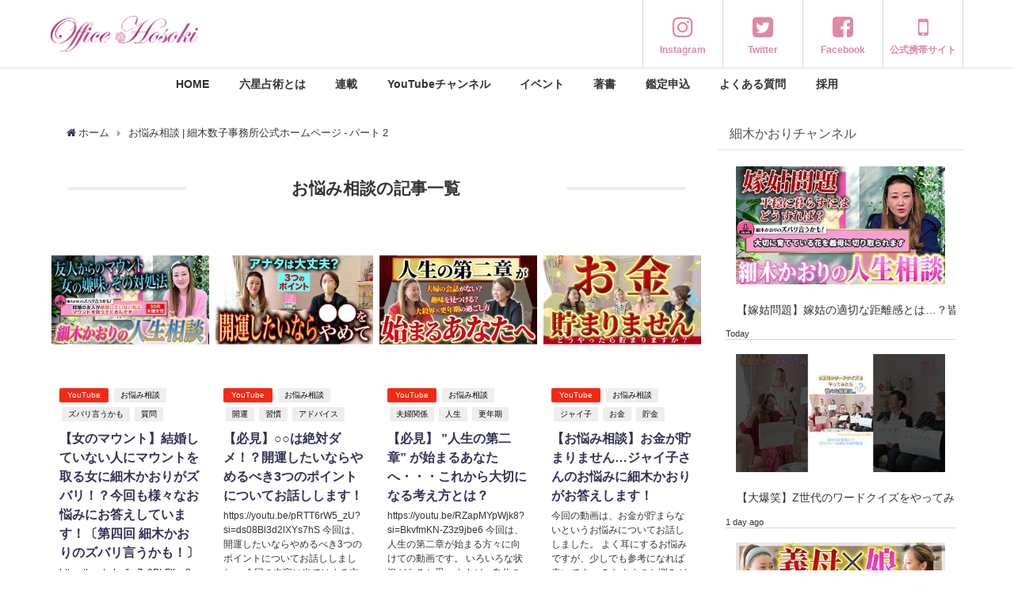

--- FILE ---
content_type: text/html; charset=UTF-8
request_url: https://officehosoki.com/tag/%E3%81%8A%E6%82%A9%E3%81%BF%E7%9B%B8%E8%AB%87/page/2/
body_size: 225177
content:
<!DOCTYPE html>
<html lang="ja">
<head>
<meta charset="utf-8">
<meta http-equiv="X-UA-Compatible" content="IE=edge">
<meta name="viewport" content="width=device-width, initial-scale=1" />
<title>お悩み相談 | 細木数子事務所公式ホームページ - パート 2</title>
<link rel="canonical" href="https://officehosoki.com/tag/%e3%81%8a%e6%82%a9%e3%81%bf%e7%9b%b8%e8%ab%87/">
<link rel="shortcut icon" href="https://officehosoki.com/wp-content/uploads/2020/02/cropped-PNG占命盤ピンク　-4.png">
<!--[if IE]>
		<link rel="shortcut icon" href="https://officehosoki.com/wp-content/uploads/2020/02/cropped-PNG占命盤ピンク　-4.png">
<![endif]-->
<link rel="apple-touch-icon" href="https://officehosoki.com/wp-content/uploads/2020/02/cropped-PNG占命盤ピンク　-4.png" />

		<!-- All in One SEO 4.9.3 - aioseo.com -->
	<meta name="robots" content="noindex, nofollow, max-image-preview:large" />
	<link rel="canonical" href="https://officehosoki.com/tag/%e3%81%8a%e6%82%a9%e3%81%bf%e7%9b%b8%e8%ab%87/page/2/" />
	<link rel="prev" href="https://officehosoki.com/tag/%E3%81%8A%E6%82%A9%E3%81%BF%E7%9B%B8%E8%AB%87/" />
	<link rel="next" href="https://officehosoki.com/tag/%E3%81%8A%E6%82%A9%E3%81%BF%E7%9B%B8%E8%AB%87/page/3/" />
	<meta name="generator" content="All in One SEO (AIOSEO) 4.9.3" />
		<script type="application/ld+json" class="aioseo-schema">
			{"@context":"https:\/\/schema.org","@graph":[{"@type":"BreadcrumbList","@id":"https:\/\/officehosoki.com\/tag\/%E3%81%8A%E6%82%A9%E3%81%BF%E7%9B%B8%E8%AB%87\/page\/2\/#breadcrumblist","itemListElement":[{"@type":"ListItem","@id":"https:\/\/officehosoki.com#listItem","position":1,"name":"Home","item":"https:\/\/officehosoki.com","nextItem":{"@type":"ListItem","@id":"https:\/\/officehosoki.com\/tag\/%e3%81%8a%e6%82%a9%e3%81%bf%e7%9b%b8%e8%ab%87\/#listItem","name":"\u304a\u60a9\u307f\u76f8\u8ac7"}},{"@type":"ListItem","@id":"https:\/\/officehosoki.com\/tag\/%e3%81%8a%e6%82%a9%e3%81%bf%e7%9b%b8%e8%ab%87\/#listItem","position":2,"name":"\u304a\u60a9\u307f\u76f8\u8ac7","item":"https:\/\/officehosoki.com\/tag\/%e3%81%8a%e6%82%a9%e3%81%bf%e7%9b%b8%e8%ab%87\/","nextItem":{"@type":"ListItem","@id":"https:\/\/officehosoki.com\/tag\/%E3%81%8A%E6%82%A9%E3%81%BF%E7%9B%B8%E8%AB%87\/page\/2#listItem","name":"\u30da\u30fc\u30b8 2"},"previousItem":{"@type":"ListItem","@id":"https:\/\/officehosoki.com#listItem","name":"Home"}},{"@type":"ListItem","@id":"https:\/\/officehosoki.com\/tag\/%E3%81%8A%E6%82%A9%E3%81%BF%E7%9B%B8%E8%AB%87\/page\/2#listItem","position":3,"name":"\u30da\u30fc\u30b8 2","previousItem":{"@type":"ListItem","@id":"https:\/\/officehosoki.com\/tag\/%e3%81%8a%e6%82%a9%e3%81%bf%e7%9b%b8%e8%ab%87\/#listItem","name":"\u304a\u60a9\u307f\u76f8\u8ac7"}}]},{"@type":"CollectionPage","@id":"https:\/\/officehosoki.com\/tag\/%E3%81%8A%E6%82%A9%E3%81%BF%E7%9B%B8%E8%AB%87\/page\/2\/#collectionpage","url":"https:\/\/officehosoki.com\/tag\/%E3%81%8A%E6%82%A9%E3%81%BF%E7%9B%B8%E8%AB%87\/page\/2\/","name":"\u304a\u60a9\u307f\u76f8\u8ac7 | \u7d30\u6728\u6570\u5b50\u4e8b\u52d9\u6240\u516c\u5f0f\u30db\u30fc\u30e0\u30da\u30fc\u30b8 - \u30d1\u30fc\u30c8 2","inLanguage":"ja","isPartOf":{"@id":"https:\/\/officehosoki.com\/#website"},"breadcrumb":{"@id":"https:\/\/officehosoki.com\/tag\/%E3%81%8A%E6%82%A9%E3%81%BF%E7%9B%B8%E8%AB%87\/page\/2\/#breadcrumblist"}},{"@type":"Organization","@id":"https:\/\/officehosoki.com\/#organization","name":"\u7d30\u6728\u6570\u5b50\u4e8b\u52d9\u6240","description":"\u516d\u661f\u5360\u8853\u306b\u3088\u308b\u3042\u306a\u305f\u306e\u904b\u547d","url":"https:\/\/officehosoki.com\/","logo":{"@type":"ImageObject","url":"https:\/\/officehosoki.com\/wp-content\/uploads\/2020\/02\/PNG\u5360\u547d\u76e4\u30d4\u30f3\u30af\u3000.png","@id":"https:\/\/officehosoki.com\/tag\/%E3%81%8A%E6%82%A9%E3%81%BF%E7%9B%B8%E8%AB%87\/page\/2\/#organizationLogo","width":2116,"height":2114,"caption":"\u516d\u661f\u5360\u8853\u5360\u547d\u76e4"},"image":{"@id":"https:\/\/officehosoki.com\/tag\/%E3%81%8A%E6%82%A9%E3%81%BF%E7%9B%B8%E8%AB%87\/page\/2\/#organizationLogo"},"sameAs":["https:\/\/twitter.com\/office_hosoki","https:\/\/www.instagram.com\/kaori_hosoki_official\/"]},{"@type":"WebSite","@id":"https:\/\/officehosoki.com\/#website","url":"https:\/\/officehosoki.com\/","name":"\u7d30\u6728\u6570\u5b50\u4e8b\u52d9\u6240\u516c\u5f0f\u30db\u30fc\u30e0\u30da\u30fc\u30b8","description":"\u516d\u661f\u5360\u8853\u306b\u3088\u308b\u3042\u306a\u305f\u306e\u904b\u547d","inLanguage":"ja","publisher":{"@id":"https:\/\/officehosoki.com\/#organization"}}]}
		</script>
		<!-- All in One SEO -->

<link rel='dns-prefetch' href='//cdnjs.cloudflare.com' />
<link rel='dns-prefetch' href='//www.googletagmanager.com' />
<link rel="alternate" type="application/rss+xml" title="細木数子事務所公式ホームページ &raquo; フィード" href="https://officehosoki.com/feed/" />
<link rel="alternate" type="application/rss+xml" title="細木数子事務所公式ホームページ &raquo; コメントフィード" href="https://officehosoki.com/comments/feed/" />
<link rel="alternate" type="application/rss+xml" title="細木数子事務所公式ホームページ &raquo; お悩み相談 タグのフィード" href="https://officehosoki.com/tag/%e3%81%8a%e6%82%a9%e3%81%bf%e7%9b%b8%e8%ab%87/feed/" />
<style id='wp-img-auto-sizes-contain-inline-css' type='text/css'>
img:is([sizes=auto i],[sizes^="auto," i]){contain-intrinsic-size:3000px 1500px}
/*# sourceURL=wp-img-auto-sizes-contain-inline-css */
</style>
<link rel='stylesheet'  href='https://officehosoki.com/wp-content/plugins/instagram-feed/css/sbi-styles.min.css?ver=6.9.1&#038;theme=4.7.6'  media='all'>
<style id='wp-block-library-inline-css' type='text/css'>
:root{--wp-block-synced-color:#7a00df;--wp-block-synced-color--rgb:122,0,223;--wp-bound-block-color:var(--wp-block-synced-color);--wp-editor-canvas-background:#ddd;--wp-admin-theme-color:#007cba;--wp-admin-theme-color--rgb:0,124,186;--wp-admin-theme-color-darker-10:#006ba1;--wp-admin-theme-color-darker-10--rgb:0,107,160.5;--wp-admin-theme-color-darker-20:#005a87;--wp-admin-theme-color-darker-20--rgb:0,90,135;--wp-admin-border-width-focus:2px}@media (min-resolution:192dpi){:root{--wp-admin-border-width-focus:1.5px}}.wp-element-button{cursor:pointer}:root .has-very-light-gray-background-color{background-color:#eee}:root .has-very-dark-gray-background-color{background-color:#313131}:root .has-very-light-gray-color{color:#eee}:root .has-very-dark-gray-color{color:#313131}:root .has-vivid-green-cyan-to-vivid-cyan-blue-gradient-background{background:linear-gradient(135deg,#00d084,#0693e3)}:root .has-purple-crush-gradient-background{background:linear-gradient(135deg,#34e2e4,#4721fb 50%,#ab1dfe)}:root .has-hazy-dawn-gradient-background{background:linear-gradient(135deg,#faaca8,#dad0ec)}:root .has-subdued-olive-gradient-background{background:linear-gradient(135deg,#fafae1,#67a671)}:root .has-atomic-cream-gradient-background{background:linear-gradient(135deg,#fdd79a,#004a59)}:root .has-nightshade-gradient-background{background:linear-gradient(135deg,#330968,#31cdcf)}:root .has-midnight-gradient-background{background:linear-gradient(135deg,#020381,#2874fc)}:root{--wp--preset--font-size--normal:16px;--wp--preset--font-size--huge:42px}.has-regular-font-size{font-size:1em}.has-larger-font-size{font-size:2.625em}.has-normal-font-size{font-size:var(--wp--preset--font-size--normal)}.has-huge-font-size{font-size:var(--wp--preset--font-size--huge)}.has-text-align-center{text-align:center}.has-text-align-left{text-align:left}.has-text-align-right{text-align:right}.has-fit-text{white-space:nowrap!important}#end-resizable-editor-section{display:none}.aligncenter{clear:both}.items-justified-left{justify-content:flex-start}.items-justified-center{justify-content:center}.items-justified-right{justify-content:flex-end}.items-justified-space-between{justify-content:space-between}.screen-reader-text{border:0;clip-path:inset(50%);height:1px;margin:-1px;overflow:hidden;padding:0;position:absolute;width:1px;word-wrap:normal!important}.screen-reader-text:focus{background-color:#ddd;clip-path:none;color:#444;display:block;font-size:1em;height:auto;left:5px;line-height:normal;padding:15px 23px 14px;text-decoration:none;top:5px;width:auto;z-index:100000}html :where(.has-border-color){border-style:solid}html :where([style*=border-top-color]){border-top-style:solid}html :where([style*=border-right-color]){border-right-style:solid}html :where([style*=border-bottom-color]){border-bottom-style:solid}html :where([style*=border-left-color]){border-left-style:solid}html :where([style*=border-width]){border-style:solid}html :where([style*=border-top-width]){border-top-style:solid}html :where([style*=border-right-width]){border-right-style:solid}html :where([style*=border-bottom-width]){border-bottom-style:solid}html :where([style*=border-left-width]){border-left-style:solid}html :where(img[class*=wp-image-]){height:auto;max-width:100%}:where(figure){margin:0 0 1em}html :where(.is-position-sticky){--wp-admin--admin-bar--position-offset:var(--wp-admin--admin-bar--height,0px)}@media screen and (max-width:600px){html :where(.is-position-sticky){--wp-admin--admin-bar--position-offset:0px}}

/*# sourceURL=wp-block-library-inline-css */
</style><style id='global-styles-inline-css' type='text/css'>
:root{--wp--preset--aspect-ratio--square: 1;--wp--preset--aspect-ratio--4-3: 4/3;--wp--preset--aspect-ratio--3-4: 3/4;--wp--preset--aspect-ratio--3-2: 3/2;--wp--preset--aspect-ratio--2-3: 2/3;--wp--preset--aspect-ratio--16-9: 16/9;--wp--preset--aspect-ratio--9-16: 9/16;--wp--preset--color--black: #000;--wp--preset--color--cyan-bluish-gray: #abb8c3;--wp--preset--color--white: #fff;--wp--preset--color--pale-pink: #f78da7;--wp--preset--color--vivid-red: #cf2e2e;--wp--preset--color--luminous-vivid-orange: #ff6900;--wp--preset--color--luminous-vivid-amber: #fcb900;--wp--preset--color--light-green-cyan: #7bdcb5;--wp--preset--color--vivid-green-cyan: #00d084;--wp--preset--color--pale-cyan-blue: #8ed1fc;--wp--preset--color--vivid-cyan-blue: #0693e3;--wp--preset--color--vivid-purple: #9b51e0;--wp--preset--color--light-blue: #70b8f1;--wp--preset--color--light-red: #ff8178;--wp--preset--color--light-green: #2ac113;--wp--preset--color--light-yellow: #ffe822;--wp--preset--color--light-orange: #ffa30d;--wp--preset--color--blue: #00f;--wp--preset--color--red: #f00;--wp--preset--color--purple: #674970;--wp--preset--color--gray: #ccc;--wp--preset--gradient--vivid-cyan-blue-to-vivid-purple: linear-gradient(135deg,rgb(6,147,227) 0%,rgb(155,81,224) 100%);--wp--preset--gradient--light-green-cyan-to-vivid-green-cyan: linear-gradient(135deg,rgb(122,220,180) 0%,rgb(0,208,130) 100%);--wp--preset--gradient--luminous-vivid-amber-to-luminous-vivid-orange: linear-gradient(135deg,rgb(252,185,0) 0%,rgb(255,105,0) 100%);--wp--preset--gradient--luminous-vivid-orange-to-vivid-red: linear-gradient(135deg,rgb(255,105,0) 0%,rgb(207,46,46) 100%);--wp--preset--gradient--very-light-gray-to-cyan-bluish-gray: linear-gradient(135deg,rgb(238,238,238) 0%,rgb(169,184,195) 100%);--wp--preset--gradient--cool-to-warm-spectrum: linear-gradient(135deg,rgb(74,234,220) 0%,rgb(151,120,209) 20%,rgb(207,42,186) 40%,rgb(238,44,130) 60%,rgb(251,105,98) 80%,rgb(254,248,76) 100%);--wp--preset--gradient--blush-light-purple: linear-gradient(135deg,rgb(255,206,236) 0%,rgb(152,150,240) 100%);--wp--preset--gradient--blush-bordeaux: linear-gradient(135deg,rgb(254,205,165) 0%,rgb(254,45,45) 50%,rgb(107,0,62) 100%);--wp--preset--gradient--luminous-dusk: linear-gradient(135deg,rgb(255,203,112) 0%,rgb(199,81,192) 50%,rgb(65,88,208) 100%);--wp--preset--gradient--pale-ocean: linear-gradient(135deg,rgb(255,245,203) 0%,rgb(182,227,212) 50%,rgb(51,167,181) 100%);--wp--preset--gradient--electric-grass: linear-gradient(135deg,rgb(202,248,128) 0%,rgb(113,206,126) 100%);--wp--preset--gradient--midnight: linear-gradient(135deg,rgb(2,3,129) 0%,rgb(40,116,252) 100%);--wp--preset--font-size--small: 13px;--wp--preset--font-size--medium: 20px;--wp--preset--font-size--large: 36px;--wp--preset--font-size--x-large: 42px;--wp--preset--spacing--20: 0.44rem;--wp--preset--spacing--30: 0.67rem;--wp--preset--spacing--40: 1rem;--wp--preset--spacing--50: 1.5rem;--wp--preset--spacing--60: 2.25rem;--wp--preset--spacing--70: 3.38rem;--wp--preset--spacing--80: 5.06rem;--wp--preset--shadow--natural: 6px 6px 9px rgba(0, 0, 0, 0.2);--wp--preset--shadow--deep: 12px 12px 50px rgba(0, 0, 0, 0.4);--wp--preset--shadow--sharp: 6px 6px 0px rgba(0, 0, 0, 0.2);--wp--preset--shadow--outlined: 6px 6px 0px -3px rgb(255, 255, 255), 6px 6px rgb(0, 0, 0);--wp--preset--shadow--crisp: 6px 6px 0px rgb(0, 0, 0);}:where(.is-layout-flex){gap: 0.5em;}:where(.is-layout-grid){gap: 0.5em;}body .is-layout-flex{display: flex;}.is-layout-flex{flex-wrap: wrap;align-items: center;}.is-layout-flex > :is(*, div){margin: 0;}body .is-layout-grid{display: grid;}.is-layout-grid > :is(*, div){margin: 0;}:where(.wp-block-columns.is-layout-flex){gap: 2em;}:where(.wp-block-columns.is-layout-grid){gap: 2em;}:where(.wp-block-post-template.is-layout-flex){gap: 1.25em;}:where(.wp-block-post-template.is-layout-grid){gap: 1.25em;}.has-black-color{color: var(--wp--preset--color--black) !important;}.has-cyan-bluish-gray-color{color: var(--wp--preset--color--cyan-bluish-gray) !important;}.has-white-color{color: var(--wp--preset--color--white) !important;}.has-pale-pink-color{color: var(--wp--preset--color--pale-pink) !important;}.has-vivid-red-color{color: var(--wp--preset--color--vivid-red) !important;}.has-luminous-vivid-orange-color{color: var(--wp--preset--color--luminous-vivid-orange) !important;}.has-luminous-vivid-amber-color{color: var(--wp--preset--color--luminous-vivid-amber) !important;}.has-light-green-cyan-color{color: var(--wp--preset--color--light-green-cyan) !important;}.has-vivid-green-cyan-color{color: var(--wp--preset--color--vivid-green-cyan) !important;}.has-pale-cyan-blue-color{color: var(--wp--preset--color--pale-cyan-blue) !important;}.has-vivid-cyan-blue-color{color: var(--wp--preset--color--vivid-cyan-blue) !important;}.has-vivid-purple-color{color: var(--wp--preset--color--vivid-purple) !important;}.has-black-background-color{background-color: var(--wp--preset--color--black) !important;}.has-cyan-bluish-gray-background-color{background-color: var(--wp--preset--color--cyan-bluish-gray) !important;}.has-white-background-color{background-color: var(--wp--preset--color--white) !important;}.has-pale-pink-background-color{background-color: var(--wp--preset--color--pale-pink) !important;}.has-vivid-red-background-color{background-color: var(--wp--preset--color--vivid-red) !important;}.has-luminous-vivid-orange-background-color{background-color: var(--wp--preset--color--luminous-vivid-orange) !important;}.has-luminous-vivid-amber-background-color{background-color: var(--wp--preset--color--luminous-vivid-amber) !important;}.has-light-green-cyan-background-color{background-color: var(--wp--preset--color--light-green-cyan) !important;}.has-vivid-green-cyan-background-color{background-color: var(--wp--preset--color--vivid-green-cyan) !important;}.has-pale-cyan-blue-background-color{background-color: var(--wp--preset--color--pale-cyan-blue) !important;}.has-vivid-cyan-blue-background-color{background-color: var(--wp--preset--color--vivid-cyan-blue) !important;}.has-vivid-purple-background-color{background-color: var(--wp--preset--color--vivid-purple) !important;}.has-black-border-color{border-color: var(--wp--preset--color--black) !important;}.has-cyan-bluish-gray-border-color{border-color: var(--wp--preset--color--cyan-bluish-gray) !important;}.has-white-border-color{border-color: var(--wp--preset--color--white) !important;}.has-pale-pink-border-color{border-color: var(--wp--preset--color--pale-pink) !important;}.has-vivid-red-border-color{border-color: var(--wp--preset--color--vivid-red) !important;}.has-luminous-vivid-orange-border-color{border-color: var(--wp--preset--color--luminous-vivid-orange) !important;}.has-luminous-vivid-amber-border-color{border-color: var(--wp--preset--color--luminous-vivid-amber) !important;}.has-light-green-cyan-border-color{border-color: var(--wp--preset--color--light-green-cyan) !important;}.has-vivid-green-cyan-border-color{border-color: var(--wp--preset--color--vivid-green-cyan) !important;}.has-pale-cyan-blue-border-color{border-color: var(--wp--preset--color--pale-cyan-blue) !important;}.has-vivid-cyan-blue-border-color{border-color: var(--wp--preset--color--vivid-cyan-blue) !important;}.has-vivid-purple-border-color{border-color: var(--wp--preset--color--vivid-purple) !important;}.has-vivid-cyan-blue-to-vivid-purple-gradient-background{background: var(--wp--preset--gradient--vivid-cyan-blue-to-vivid-purple) !important;}.has-light-green-cyan-to-vivid-green-cyan-gradient-background{background: var(--wp--preset--gradient--light-green-cyan-to-vivid-green-cyan) !important;}.has-luminous-vivid-amber-to-luminous-vivid-orange-gradient-background{background: var(--wp--preset--gradient--luminous-vivid-amber-to-luminous-vivid-orange) !important;}.has-luminous-vivid-orange-to-vivid-red-gradient-background{background: var(--wp--preset--gradient--luminous-vivid-orange-to-vivid-red) !important;}.has-very-light-gray-to-cyan-bluish-gray-gradient-background{background: var(--wp--preset--gradient--very-light-gray-to-cyan-bluish-gray) !important;}.has-cool-to-warm-spectrum-gradient-background{background: var(--wp--preset--gradient--cool-to-warm-spectrum) !important;}.has-blush-light-purple-gradient-background{background: var(--wp--preset--gradient--blush-light-purple) !important;}.has-blush-bordeaux-gradient-background{background: var(--wp--preset--gradient--blush-bordeaux) !important;}.has-luminous-dusk-gradient-background{background: var(--wp--preset--gradient--luminous-dusk) !important;}.has-pale-ocean-gradient-background{background: var(--wp--preset--gradient--pale-ocean) !important;}.has-electric-grass-gradient-background{background: var(--wp--preset--gradient--electric-grass) !important;}.has-midnight-gradient-background{background: var(--wp--preset--gradient--midnight) !important;}.has-small-font-size{font-size: var(--wp--preset--font-size--small) !important;}.has-medium-font-size{font-size: var(--wp--preset--font-size--medium) !important;}.has-large-font-size{font-size: var(--wp--preset--font-size--large) !important;}.has-x-large-font-size{font-size: var(--wp--preset--font-size--x-large) !important;}
/*# sourceURL=global-styles-inline-css */
</style>

<style id='classic-theme-styles-inline-css' type='text/css'>
/*! This file is auto-generated */
.wp-block-button__link{color:#fff;background-color:#32373c;border-radius:9999px;box-shadow:none;text-decoration:none;padding:calc(.667em + 2px) calc(1.333em + 2px);font-size:1.125em}.wp-block-file__button{background:#32373c;color:#fff;text-decoration:none}
/*# sourceURL=/wp-includes/css/classic-themes.min.css */
</style>
<link rel='stylesheet'  href='https://officehosoki.com/wp-content/plugins/contact-form-7/includes/css/styles.css?ver=5.9.5&#038;theme=4.7.6'  media='all'>
<link rel='stylesheet'  href='https://officehosoki.com/wp-content/plugins/wpcf7-redirect/build/assets/frontend-script.css?ver=2c532d7e2be36f6af233&#038;theme=4.7.6'  media='all'>
<link rel='stylesheet'  href='https://officehosoki.com/wp-content/plugins/wpcf7r-popup/assets/wpcf7r-popups.css?ver=2.1&#038;theme=4.7.6'  media='all'>
<link rel='stylesheet'  href='https://officehosoki.com/wp-content/themes/diver/style.min.css?ver=6.9&#038;theme=4.7.6'  media='all'>
<link rel='stylesheet'  href='https://officehosoki.com/wp-content/themes/diver/style.css?theme=4.7.6'  media='all'>
<link rel='stylesheet'  href='https://officehosoki.com/wp-content/themes/diver/lib/functions/editor/gutenberg/blocks.min.css?ver=6.9&#038;theme=4.7.6'  media='all'>
<link rel='stylesheet'  href='https://cdnjs.cloudflare.com/ajax/libs/Swiper/4.5.0/css/swiper.min.css'  media='all'>
<link rel='stylesheet'  href='https://officehosoki.com/wp-content/plugins/3d-flipbook-dflip-lite/assets/css/themify-icons.min.css?ver=1.7.16&#038;theme=4.7.6'  media='all'>
<link rel='stylesheet'  href='https://officehosoki.com/wp-content/plugins/3d-flipbook-dflip-lite/assets/css/dflip.min.css?ver=1.7.16&#038;theme=4.7.6'  media='all'>
<link rel='stylesheet'  href='https://officehosoki.com/wp-content/plugins/cf7-conditional-fields/style.css?ver=2.5.5&#038;theme=4.7.6'  media='all'>
<style id='block-visibility-screen-size-styles-inline-css' type='text/css'>
/* Large screens (desktops, 992px and up) */
@media ( min-width: 992px ) {
	.block-visibility-hide-large-screen {
		display: none !important;
	}
}

/* Medium screens (tablets, between 768px and 992px) */
@media ( min-width: 768px ) and ( max-width: 991.98px ) {
	.block-visibility-hide-medium-screen {
		display: none !important;
	}
}

/* Small screens (mobile devices, less than 768px) */
@media ( max-width: 767.98px ) {
	.block-visibility-hide-small-screen {
		display: none !important;
	}
}
/*# sourceURL=block-visibility-screen-size-styles-inline-css */
</style>
<script type="text/javascript"src="https://officehosoki.com/wp-includes/js/jquery/jquery.min.js?ver=3.7.1&amp;theme=4.7.6" id="jquery-core-js"></script>
<script type="text/javascript"src="https://officehosoki.com/wp-includes/js/jquery/jquery-migrate.min.js?ver=3.4.1&amp;theme=4.7.6" id="jquery-migrate-js"></script>

<!-- Google tag (gtag.js) snippet added by Site Kit -->

<!-- Google アナリティクス スニペット (Site Kit が追加) -->
<script type="text/javascript"src="https://www.googletagmanager.com/gtag/js?id=G-WRGT0FPGCC" id="google_gtagjs-js" async></script>
<script type="text/javascript" id="google_gtagjs-js-after">
/* <![CDATA[ */
window.dataLayer = window.dataLayer || [];function gtag(){dataLayer.push(arguments);}
gtag("set","linker",{"domains":["officehosoki.com"]});
gtag("js", new Date());
gtag("set", "developer_id.dZTNiMT", true);
gtag("config", "G-WRGT0FPGCC");
//# sourceURL=google_gtagjs-js-after
/* ]]> */
</script>

<!-- End Google tag (gtag.js) snippet added by Site Kit -->
<script type="text/javascript"src="//cdnjs.cloudflare.com/ajax/libs/jquery-easing/1.4.1/jquery.easing.min.js?ver=6.9" id="jquery-easing-js"></script>
<link rel="https://api.w.org/" href="https://officehosoki.com/wp-json/" /><link rel="alternate" title="JSON" type="application/json" href="https://officehosoki.com/wp-json/wp/v2/tags/103" /><link rel="EditURI" type="application/rsd+xml" title="RSD" href="https://officehosoki.com/xmlrpc.php?rsd" />
<meta name="generator" content="WordPress 6.9" />
<meta name="generator" content="Site Kit by Google 1.124.0" /><script type='text/javascript'>
/* <![CDATA[ */
var VPData = {"__":{"couldnt_retrieve_vp":"Couldn't retrieve Visual Portfolio ID.","pswp_close":"Close (Esc)","pswp_share":"Share","pswp_fs":"Toggle fullscreen","pswp_zoom":"Zoom in\/out","pswp_prev":"Previous (arrow left)","pswp_next":"Next (arrow right)","pswp_share_fb":"Share on Facebook","pswp_share_tw":"Tweet","pswp_share_pin":"Pin it","fancybox_close":"Close","fancybox_next":"Next","fancybox_prev":"Previous","fancybox_error":"The requested content cannot be loaded. <br \/> Please try again later.","fancybox_play_start":"Start slideshow","fancybox_play_stop":"Pause slideshow","fancybox_full_screen":"Full screen","fancybox_thumbs":"Thumbnails","fancybox_download":"Download","fancybox_share":"Share","fancybox_zoom":"Zoom"},"settingsPopupGallery":{"enable_on_wordpress_images":false,"vendor":"fancybox","deep_linking":false,"deep_linking_url_to_share_images":false,"show_arrows":true,"show_counter":true,"show_zoom_button":false,"show_fullscreen_button":true,"show_share_button":true,"show_close_button":true,"show_thumbs":true,"show_download_button":false,"show_slideshow":false,"click_to_zoom":false},"screenSizes":[320,576,768,992,1200]};
/* ]]> */
</script>
<link rel="prev" href="https://officehosoki.com/tag/%E3%81%8A%E6%82%A9%E3%81%BF%E7%9B%B8%E8%AB%87/" />
<link rel="next" href="https://officehosoki.com/tag/%E3%81%8A%E6%82%A9%E3%81%BF%E7%9B%B8%E8%AB%87/page/3/" />
<style>body{background-image:url()}</style><style>#onlynav ul ul,#nav_fixed #nav ul ul,.header-logo #nav ul ul{visibility:hidden;opacity:0;transition:.2s ease-in-out;transform:translateY(10px)}#onlynav ul ul ul,#nav_fixed #nav ul ul ul,.header-logo #nav ul ul ul{transform:translateX(-20px) translateY(0)}#onlynav ul li:hover>ul,#nav_fixed #nav ul li:hover>ul,.header-logo #nav ul li:hover>ul{visibility:visible;opacity:1;transform:translateY(0)}#onlynav ul ul li:hover>ul,#nav_fixed #nav ul ul li:hover>ul,.header-logo #nav ul ul li:hover>ul{transform:translateX(0) translateY(0)}</style><style>body{background-color:#fff;color:#333}a{color:#335}a:hover{color:#ffb2c4}.content{color:#000}.content a{color:#2f32e0}.content a:hover{color:#6495ED}.header-wrap,#header ul.sub-menu,#header ul.children,#scrollnav,.description_sp{background:#fff;color:#333}.header-wrap a,#scrollnav a,div.logo_title{color:#335}.header-wrap a:hover,div.logo_title:hover{color:#6495ED}.drawer-nav-btn span{background-color:#335}.drawer-nav-btn:before,.drawer-nav-btn:after{border-color:#335}#scrollnav ul li a{background:rgba(255,255,255,.8);color:#505050}.header_small_menu{background:#ffb2c4;color:#fff}.header_small_menu a{color:#fff}.header_small_menu a:hover{color:#ffb2c4}#nav_fixed.fixed,#nav_fixed #nav ul ul{background:#fff;color:#333}#nav_fixed.fixed a,#nav_fixed .logo_title{color:#335}#nav_fixed.fixed a:hover{color:#ffb2c4}#nav_fixed .drawer-nav-btn:before,#nav_fixed .drawer-nav-btn:after{border-color:#335}#nav_fixed .drawer-nav-btn span{background-color:#335}#onlynav{background:#fff;color:#333}#onlynav ul li a{color:#333}#onlynav ul ul.sub-menu{background:#fff}#onlynav div>ul>li>a:before{border-color:#333}#onlynav ul>li:hover>a:hover,#onlynav ul>li:hover>a,#onlynav ul>li:hover li:hover>a,#onlynav ul li:hover ul li ul li:hover>a{background:#ffb2c4;color:#fff}#onlynav ul li ul li ul:before{border-left-color:#fff}#onlynav ul li:last-child ul li ul:before{border-right-color:#fff}#bigfooter{background:#fff;color:#333}#bigfooter a{color:#335}#bigfooter a:hover{color:#6495ED}#footer{background:#ffb2c4;color:#999}#footer a{color:#335}#footer a:hover{color:#6495ED}#sidebar .widget{background:#fff;color:#333}#sidebar .widget a{color:#335}#sidebar .widget a:hover{color:#6495ED}.post-box-contents,#main-wrap #pickup_posts_container img,.hentry,#single-main .post-sub,.navigation,.single_thumbnail,.in_loop,#breadcrumb,.pickup-cat-list,.maintop-widget,.mainbottom-widget,#share_plz,.sticky-post-box,.catpage_content_wrap,.cat-post-main{background:#fff}.post-box{border-color:#eee}.drawer_content_title,.searchbox_content_title{background:#eee;color:#333}.drawer-nav,#header_search{background:#fff}.drawer-nav,.drawer-nav a,#header_search,#header_search a{color:#000}#footer_sticky_menu{background:rgba(255,255,255,.8)}.footermenu_col{background:rgba(255,255,255,.8);color:#333}a.page-numbers{background:#afafaf;color:#fff}.pagination .current{background:#4f4f4f;color:#fff}</style><style>@media screen and (min-width:1201px){#main-wrap,.header-wrap .header-logo,.header_small_content,.bigfooter_wrap,.footer_content,.container_top_widget,.container_bottom_widget{width:90%}}@media screen and (max-width:1200px){#main-wrap,.header-wrap .header-logo,.header_small_content,.bigfooter_wrap,.footer_content,.container_top_widget,.container_bottom_widget{width:96%}}@media screen and (max-width:768px){#main-wrap,.header-wrap .header-logo,.header_small_content,.bigfooter_wrap,.footer_content,.container_top_widget,.container_bottom_widget{width:100%}}@media screen and (min-width:960px){#sidebar{width:310px}}#pickup_posts_container li>a,.post-box-thumbnail__wrap::before{padding-top:100%}</style><script data-cfasync="false"> var dFlipLocation = "https://officehosoki.com/wp-content/plugins/3d-flipbook-dflip-lite/assets/"; var dFlipWPGlobal = {"text":{"toggleSound":"Turn on\/off Sound","toggleThumbnails":"Toggle Thumbnails","toggleOutline":"Toggle Outline\/Bookmark","previousPage":"Previous Page","nextPage":"Next Page","toggleFullscreen":"Toggle Fullscreen","zoomIn":"Zoom In","zoomOut":"Zoom Out","toggleHelp":"Toggle Help","singlePageMode":"Single Page Mode","doublePageMode":"Double Page Mode","downloadPDFFile":"Download PDF File","gotoFirstPage":"Goto First Page","gotoLastPage":"Goto Last Page","share":"Share","mailSubject":"I wanted you to see this FlipBook","mailBody":"Check out this site {{url}}","loading":"DearFlip: Loading "},"moreControls":"download,pageMode,startPage,endPage,sound","hideControls":"","scrollWheel":"true","backgroundColor":"#777","backgroundImage":"","height":"auto","paddingLeft":"20","paddingRight":"20","controlsPosition":"bottom","duration":800,"soundEnable":"true","enableDownload":"true","enableAnnotation":"false","enableAnalytics":"false","webgl":"true","hard":"none","maxTextureSize":"1600","rangeChunkSize":"524288","zoomRatio":1.5,"stiffness":3,"pageMode":"0","singlePageMode":"0","pageSize":"0","autoPlay":"false","autoPlayDuration":5000,"autoPlayStart":"false","linkTarget":"2","sharePrefix":"dearflip-"};</script>        <style type="text/css">
            /* If html does not have either class, do not show lazy loaded images. */
            html:not(.vp-lazyload-enabled):not(.js) .vp-lazyload {
                display: none;
            }
        </style>
        <script>
            document.documentElement.classList.add(
                'vp-lazyload-enabled'
            );
        </script>
        <link rel="icon" href="https://officehosoki.com/wp-content/uploads/2020/02/cropped-PNG占命盤ピンク　-7-32x32.png" sizes="32x32" />
<link rel="icon" href="https://officehosoki.com/wp-content/uploads/2020/02/cropped-PNG占命盤ピンク　-7-192x192.png" sizes="192x192" />
<link rel="apple-touch-icon" href="https://officehosoki.com/wp-content/uploads/2020/02/cropped-PNG占命盤ピンク　-7-180x180.png" />
<meta name="msapplication-TileImage" content="https://officehosoki.com/wp-content/uploads/2020/02/cropped-PNG占命盤ピンク　-7-270x270.png" />
		<style type="text/css" id="wp-custom-css">
			.drawer_content_title{
	color: #fff;
	background: #ffb2c4
}
h44 {
  padding: 0.25em 0.5em;/*上下 左右の余白*/
  color: #494949;/*文字色*/
  background: transparent;/*背景透明に*/
  border-left: solid 5px #ff00c7;/*左線*/
}
@media screen and (max-width: 479px) {
  h44 {
 padding: 0.05em 0.5em;/*上下 左右の余白*/
  color: #494949;/*文字色*/
  background: transparent;/*背景透明に*/
  border-left: solid 5px #ff00c7;/*左線*/
}
}
.parent {
  text-align: center;
}

a.btn-border {
  border: 1px solid #000;
  border-radius: 0;
  background: #fff;
	
  -webkit-transform-style: preserve-3d;

  transform-style: preserve-3d;
}

a.btn-border:hover {
  color: #fff;
  background: #ffb2c4;
}

a.btn-border:hover:before {
  background: #fff;
}

p.rogo_center{
  text-align: center;
}
a.btn-border {
 padding:10px
}
@media screen and (max-width: 479px){.single h1 { 
  
    font-size: 12pt; 
    color: black; 
    border-bottom: 1px solid #ddd;
	}}

.s_flash_01 figure {
  background: #00000000;
	text-align: center;
}
.s_flash_01 figure img {
  opacity: 1;
  transition: .3s ease-in-out;
	text-align: center;
}
.s_flash_01 figure:hover img {
  opacity: .5;
}
.recaptcha_policy {
  padding: 0;
  margin: 0;
  text-align: center;
  font-size: 11px !important;
  color: #444 !important;
}
.recaptcha_policy a {
  font-size: 11px !important;
  color: #111 !important;
}
.grecaptcha-badge { visibility: hidden; }

.form-width {
	max-width: 100%;
	}
p.rogo_left{
  text-align: left;
}
.recaptcha_policy {
  padding: 0;
  margin: 0;
  text-align: center;
  font-size: 11px !important;
  color: #444 !important;
}
.recaptcha_policy a {
  font-size: 11px !important;
  color: #111 !important;
}
.grecaptcha-badge { visibility: hidden; }
.drawer_content_title{
	color: #fff;
	background: #ffb2c4
}
.widget ul.d_tab_nav li.d_tab_active a{
	border-top: 3px solid #ffb2c4;
}
.sticky-post-box {
	display: none;
}
.um-right um-half{
	color:#fff
}
{
	position:relative;
     top:10px;
}
main div {
  margin: 0; /* 要素の外側の余白を0に定義 */
  padding: 0; /* 要素の内側の余白を0に定義 */
}


.left-column {

  float: left;

  width: 50%; /* 要素の幅を50%に定義 */
  background-color: #aaa; /* 視覚化のための背景色 */

}

.right-column {

  float: right;

  width: 50%; /* 要素の幅を50%に定義 */

  background-color: #ddd; /* 視覚化のための背景色 */

}
.kantei-pull {
 width: 100%;
 display: flex;
}

a.btn_10 {
  display: flex;
  justify-content: center;
  align-items: center;
  width: 100%;
	max-width: 150px;
	margin: 0 auto;
  height: 50px;
  box-sizing: border-box;
  background: #fff;
  position: relative;
}
a.btn_10 span {
  display: flex;
  justify-content: center;
  align-items: center;
  width: 100%;
  height: 50px;
  background: #fff;
  box-sizing: border-box;
  color: #333;
  font-size: 14px;
  letter-spacing: 0.1em;
  text-decoration: none;
  box-shadow: 0px 5px 12px #CAD4E2, -6px -6px 12px #FFF;
  border-radius: 10px;
  position: absolute;
  top: -5px;
  left: 0;
  transition-duration: 0.2s;
}
a.btn_10:hover span {
  left: 0;
  top: 0;
  box-shadow: 0 0 4px #CAD4E2, -2px -2px 4px #FFF;
}
		</style>
		
<script src="https://www.youtube.com/iframe_api"></script>
<script src="https://officehosoki.com/wp-content/themes/diver/scripts/add_6sei.js" type="text/javaScript" charset="utf-8"></script>

<link rel='stylesheet'  href='https://officehosoki.com/wp-content/plugins/slide-anything/owl-carousel/owl.carousel.css?ver=2.2.1.1&#038;theme=4.7.6'  media='all'>
<link rel='stylesheet'  href='https://officehosoki.com/wp-content/plugins/slide-anything/owl-carousel/sa-owl-theme.css?ver=2.0&#038;theme=4.7.6'  media='all'>
<link rel='stylesheet'  href='https://officehosoki.com/wp-content/plugins/slide-anything/owl-carousel/animate.min.css?ver=2.0&#038;theme=4.7.6'  media='all'>
<link rel='stylesheet'  href='https://maxcdn.bootstrapcdn.com/font-awesome/4.7.0/css/font-awesome.min.css'  media='all'>
<link rel='stylesheet'  href='https://cdnjs.cloudflare.com/ajax/libs/lity/2.3.1/lity.min.css'  media='all'>
<link rel='stylesheet'  href='https://officehosoki.com/wp-content/themes/diver/lib/assets/prism/prism.css?theme=4.7.6'  media='all'>
</head>
<body itemscope="itemscope" itemtype="http://schema.org/WebPage" class="archive paged tag tag-103 wp-embed-responsive paged-2 tag-paged-2 wp-theme-diver">

<div id="container">
<!-- header -->
	<!-- lpページでは表示しない -->
	<div id="header" class="clearfix">
					<header class="header-wrap" role="banner" itemscope="itemscope" itemtype="http://schema.org/WPHeader">
		
			<div class="header-logo clearfix">
				<!-- 	<button type="button" class="drawer-toggle drawer-hamburger">
	  <span class="sr-only">toggle navigation</span>
	  <span class="drawer-hamburger-icon"></span>
	</button> -->

	<div class="drawer-nav-btn-wrap"><span class="drawer-nav-btn"><span></span></span></div>



				<!-- /Navigation -->

								<div id="logo">
										<a href="https://officehosoki.com/">
						
															<img src="https://officehosoki.com/wp-content/uploads/2020/06/rogocenter2.png" alt="細木数子事務所公式ホームページ" width="3022" height="737">
							
											</a>
				</div>
				<div class="nav_in_btn">
	<ul>
			<li class="nav_in_btn_list_1"><a href="https://www.instagram.com/kaori_hosoki_official/" target="_blank" ><i class="fa fa-instagram"></i><span>Instagram</span></a></li>
			<li class="nav_in_btn_list_2"><a href="https://twitter.com/6seiNet" target="_blank" ><i class="fa fa-twitter-square"></i><span>Twitter</span></a></li>
			<li class="nav_in_btn_list_3"><a href="https://www.facebook.com/hosokikaori/" target="_blank" ><i class="fa fa-facebook-square"></i><span>Facebook</span></a></li>
			<li class="nav_in_btn_list_4"><a href="https://www.6sei.net/" target="_blank" ><i class="fa fa-mobile"></i><span>公式携帯サイト</span></a></li>
		</ul>
</div>

			</div>
		</header>
		<nav id="scrollnav" class="inline-nospace" role="navigation" itemscope="itemscope" itemtype="http://scheme.org/SiteNavigationElement">
					</nav>
		
		<div id="nav_fixed">
		<div class="header-logo clearfix">
			<!-- Navigation -->
			<!-- 	<button type="button" class="drawer-toggle drawer-hamburger">
	  <span class="sr-only">toggle navigation</span>
	  <span class="drawer-hamburger-icon"></span>
	</button> -->

	<div class="drawer-nav-btn-wrap"><span class="drawer-nav-btn"><span></span></span></div>



			<!-- /Navigation -->
			<div class="logo clearfix">
				<a href="https://officehosoki.com/">
					
													<img src="https://officehosoki.com/wp-content/uploads/2020/06/rogocenter2.png" alt="細木数子事務所公式ホームページ" width="3022" height="737">
													
									</a>
			</div>
					<nav id="nav" role="navigation" itemscope="itemscope" itemtype="http://scheme.org/SiteNavigationElement">
				<div class="menu-%e3%83%a1%e3%82%a4%e3%83%b3%e3%83%a1%e3%83%8b%e3%83%a5%e3%83%bc-container"><ul id="fixnavul" class="menu"><li id="menu-item-1157" class="menu-item menu-item-type-custom menu-item-object-custom menu-item-home menu-item-1157"><a href="https://officehosoki.com">HOME</a></li>
<li id="menu-item-5557" class="menu-item menu-item-type-custom menu-item-object-custom menu-item-has-children menu-item-5557"><a href="https://officehosoki.com/beginners_guide/">六星占術とは</a>
<ul class="sub-menu">
	<li id="menu-item-15415" class="menu-item menu-item-type-taxonomy menu-item-object-post_tag menu-item-15415"><a href="https://officehosoki.com/tag/%e7%84%a1%e6%96%99%e5%8d%a0%e3%81%84/">無料占い</a></li>
</ul>
</li>
<li id="menu-item-2218" class="menu-item menu-item-type-custom menu-item-object-custom menu-item-has-children menu-item-2218"><a>連載</a>
<ul class="sub-menu">
	<li id="menu-item-4861" class="menu-item menu-item-type-custom menu-item-object-custom menu-item-has-children menu-item-4861"><a>with</a>
	<ul class="sub-menu">
		<li id="menu-item-12927" class="menu-item menu-item-type-custom menu-item-object-custom menu-item-12927"><a href="https://officehosoki.com/cat-page/kekkondekinairiyuu/">あなたが結婚できない理由</a></li>
		<li id="menu-item-12928" class="menu-item menu-item-type-custom menu-item-object-custom menu-item-12928"><a href="https://officehosoki.com/cat-page/celebrity/">六星占術によるセレブの運命</a></li>
		<li id="menu-item-12929" class="menu-item menu-item-type-custom menu-item-object-custom menu-item-12929"><a href="https://officehosoki.com/cat-page/ningennkankei/">人間関係お悩み相談室</a></li>
	</ul>
</li>
	<li id="menu-item-12930" class="menu-item menu-item-type-custom menu-item-object-custom menu-item-12930"><a href="https://officehosoki.com/cat-page/tamahiyo-itiran/">たまひよ</a></li>
	<li id="menu-item-12931" class="menu-item menu-item-type-custom menu-item-object-custom menu-item-12931"><a href="https://officehosoki.com/cat-page/12935/">週刊女性</a></li>
</ul>
</li>
<li id="menu-item-12932" class="menu-item menu-item-type-custom menu-item-object-custom menu-item-12932"><a href="https://officehosoki.com/cat-page/youtube-hosokikaori/">YouTubeチャンネル</a></li>
<li id="menu-item-2219" class="menu-item menu-item-type-custom menu-item-object-custom menu-item-has-children menu-item-2219"><a>イベント</a>
<ul class="sub-menu">
	<li id="menu-item-12933" class="menu-item menu-item-type-custom menu-item-object-custom menu-item-12933"><a href="https://officehosoki.com/?s=&#038;cat=115">講演会</a></li>
</ul>
</li>
<li id="menu-item-4083" class="menu-item menu-item-type-post_type menu-item-object-page menu-item-4083"><a href="https://officehosoki.com/publication/">著書</a></li>
<li id="menu-item-21251" class="menu-item menu-item-type-post_type menu-item-object-page menu-item-21251"><a href="https://officehosoki.com/kantei/">鑑定申込</a></li>
<li id="menu-item-5554" class="menu-item menu-item-type-post_type menu-item-object-page menu-item-5554"><a href="https://officehosoki.com/question/">よくある質問</a></li>
<li id="menu-item-20985" class="menu-item menu-item-type-custom menu-item-object-custom menu-item-20985"><a href="https://officehosoki.jbplt.jp/">採用</a></li>
</ul></div>			</nav>
				</div>
	</div>
							<nav id="onlynav" class="onlynav" role="navigation" itemscope="itemscope" itemtype="http://scheme.org/SiteNavigationElement">
				<div class="menu-%e3%83%a1%e3%82%a4%e3%83%b3%e3%83%a1%e3%83%8b%e3%83%a5%e3%83%bc-container"><ul id="onlynavul" class="menu"><li class="menu-item menu-item-type-custom menu-item-object-custom menu-item-home menu-item-1157"><a href="https://officehosoki.com">HOME</a></li>
<li class="menu-item menu-item-type-custom menu-item-object-custom menu-item-has-children menu-item-5557"><a href="https://officehosoki.com/beginners_guide/">六星占術とは</a>
<ul class="sub-menu">
	<li class="menu-item menu-item-type-taxonomy menu-item-object-post_tag menu-item-15415"><a href="https://officehosoki.com/tag/%e7%84%a1%e6%96%99%e5%8d%a0%e3%81%84/">無料占い</a></li>
</ul>
</li>
<li class="menu-item menu-item-type-custom menu-item-object-custom menu-item-has-children menu-item-2218"><a>連載</a>
<ul class="sub-menu">
	<li class="menu-item menu-item-type-custom menu-item-object-custom menu-item-has-children menu-item-4861"><a>with</a>
	<ul class="sub-menu">
		<li class="menu-item menu-item-type-custom menu-item-object-custom menu-item-12927"><a href="https://officehosoki.com/cat-page/kekkondekinairiyuu/">あなたが結婚できない理由</a></li>
		<li class="menu-item menu-item-type-custom menu-item-object-custom menu-item-12928"><a href="https://officehosoki.com/cat-page/celebrity/">六星占術によるセレブの運命</a></li>
		<li class="menu-item menu-item-type-custom menu-item-object-custom menu-item-12929"><a href="https://officehosoki.com/cat-page/ningennkankei/">人間関係お悩み相談室</a></li>
	</ul>
</li>
	<li class="menu-item menu-item-type-custom menu-item-object-custom menu-item-12930"><a href="https://officehosoki.com/cat-page/tamahiyo-itiran/">たまひよ</a></li>
	<li class="menu-item menu-item-type-custom menu-item-object-custom menu-item-12931"><a href="https://officehosoki.com/cat-page/12935/">週刊女性</a></li>
</ul>
</li>
<li class="menu-item menu-item-type-custom menu-item-object-custom menu-item-12932"><a href="https://officehosoki.com/cat-page/youtube-hosokikaori/">YouTubeチャンネル</a></li>
<li class="menu-item menu-item-type-custom menu-item-object-custom menu-item-has-children menu-item-2219"><a>イベント</a>
<ul class="sub-menu">
	<li class="menu-item menu-item-type-custom menu-item-object-custom menu-item-12933"><a href="https://officehosoki.com/?s=&#038;cat=115">講演会</a></li>
</ul>
</li>
<li class="menu-item menu-item-type-post_type menu-item-object-page menu-item-4083"><a href="https://officehosoki.com/publication/">著書</a></li>
<li class="menu-item menu-item-type-post_type menu-item-object-page menu-item-21251"><a href="https://officehosoki.com/kantei/">鑑定申込</a></li>
<li class="menu-item menu-item-type-post_type menu-item-object-page menu-item-5554"><a href="https://officehosoki.com/question/">よくある質問</a></li>
<li class="menu-item menu-item-type-custom menu-item-object-custom menu-item-20985"><a href="https://officehosoki.jbplt.jp/">採用</a></li>
</ul></div>			</nav>
					</div>
	<div class="d_sp">
		</div>
	
	<div id="main-wrap">
	<!-- main -->
	<main id="main" style="float:left;margin-right:-330px;padding-right:330px;" role="main">
		<ul id="breadcrumb" itemscope itemtype="http://schema.org/BreadcrumbList">
<li itemprop="itemListElement" itemscope itemtype="http://schema.org/ListItem"><a href="https://officehosoki.com/" itemprop="item"><span itemprop="name"><i class="fa fa-home" aria-hidden="true"></i> ホーム</span></a><meta itemprop="position" content="1" /></li><li itemprop="itemListElement" itemscope itemtype="http://schema.org/ListItem"><span itemprop="name">お悩み相談 | 細木数子事務所公式ホームページ - パート 2</span><meta itemprop="position" content="2" /></li></ul>			<div class="wrap-post-title">お悩み相談の記事一覧</div>
<section class="wrap-grid-post-box">
	
					<article class="grid_post-box" role="article">
			<div class="post-box-contents clearfix" data-href="https://officehosoki.com/youtube/24980/">
				<figure class="grid_post_thumbnail post-box-thumbnail">
										<div class="post_thumbnail_wrap post-box-thumbnail__wrap">
					<img src="[data-uri]" data-src="https://officehosoki.com/wp-content/uploads/2025/11/細木かおりch125サムネイルスバリ言うかも11120-300x300.jpg" width="300" height="300" class="lazyload" alt="【女のマウント】結婚していない人にマウントを取る女に細木かおりがズバリ！？今回も様々なお悩みにお答えしています！〔第四回 細木かおりのズバリ言うかも！〕">					</div>
					
				</figure>

				<section class="post-meta-all">
											<div class="post-cat" style="background:rgba(242,24,0,0.92)"><a href="https://officehosoki.com/category/youtube/" rel="category tag">YouTube</a></div>
											<div class="post-tag"><a href="https://officehosoki.com/tag/%e3%81%8a%e6%82%a9%e3%81%bf%e7%9b%b8%e8%ab%87/" rel="tag">お悩み相談</a><a href="https://officehosoki.com/tag/%e3%82%ba%e3%83%90%e3%83%aa%e8%a8%80%e3%81%86%e3%81%8b%e3%82%82/" rel="tag">ズバリ言うかも</a><a href="https://officehosoki.com/tag/%e8%b3%aa%e5%95%8f/" rel="tag">質問</a></div>					<div class="post-title">
						<a href="https://officehosoki.com/youtube/24980/" title="【女のマウント】結婚していない人にマウントを取る女に細木かおりがズバリ！？今回も様々なお悩みにお答えしています！〔第四回 細木かおりのズバリ言うかも！〕" rel="bookmark">【女のマウント】結婚していない人にマウントを取る女に細木かおりがズバリ！？今回も様々なお悩みにお答えしています！〔第四回 細木かおりのズバリ言うかも！〕</a>
					</div>
					<div class="post-substr">
											https://youtu.be/hcZy9BLFlLw?si=MDE9V83cuc9iJPsi 今回は、新シリーズ「細木かおりのズバリ言うかも！」の第四回でした。 今回の動画でも皆さまのお悩みにお答えしていきましたが、いかがでしたか？ 好評でしたら続けていきたいと思いますので、ぜひコメントに感想や相談したいお悩みなど...										</div>
				</section>
									<time datetime="2025-11-13" class="post-date">
					2025年11月13日	
					</time>
											</div>
		</article>
		
					<article class="grid_post-box" role="article">
			<div class="post-box-contents clearfix" data-href="https://officehosoki.com/youtube/24153/">
				<figure class="grid_post_thumbnail post-box-thumbnail">
										<div class="post_thumbnail_wrap post-box-thumbnail__wrap">
					<img src="[data-uri]" data-src="https://officehosoki.com/wp-content/uploads/2025/07/細木かおりch114サムネイル開運したいなら○やめて0-300x300.jpg" width="300" height="300" class="lazyload" alt="【必見】○○は絶対ダメ！？開運したいならやめるべき3つのポイントについてお話しします！">					</div>
					
				</figure>

				<section class="post-meta-all">
											<div class="post-cat" style="background:rgba(242,24,0,0.92)"><a href="https://officehosoki.com/category/youtube/" rel="category tag">YouTube</a></div>
											<div class="post-tag"><a href="https://officehosoki.com/tag/%e3%81%8a%e6%82%a9%e3%81%bf%e7%9b%b8%e8%ab%87/" rel="tag">お悩み相談</a><a href="https://officehosoki.com/tag/%e9%96%8b%e9%81%8b/" rel="tag">開運</a><a href="https://officehosoki.com/tag/%e7%bf%92%e6%85%a3/" rel="tag">習慣</a><a href="https://officehosoki.com/tag/%e3%82%a2%e3%83%89%e3%83%90%e3%82%a4%e3%82%b9/" rel="tag">アドバイス</a></div>					<div class="post-title">
						<a href="https://officehosoki.com/youtube/24153/" title="【必見】○○は絶対ダメ！？開運したいならやめるべき3つのポイントについてお話しします！" rel="bookmark">【必見】○○は絶対ダメ！？開運したいならやめるべき3つのポイントについてお話しします！</a>
					</div>
					<div class="post-substr">
											https://youtu.be/pRTT6rW5_zU?si=ds08Bl3d2lXYs7hS 今回は、開運したいならやめるべき3つのポイントについてお話ししました。 今回の内容に当てはまる方がいましたら、自分を見つめなおす機会は後回しにせずに、この動画をきっかけに見直してみてはいかがでしょうか？ チャンネル登録はコ...										</div>
				</section>
									<time datetime="2025-07-14" class="post-date">
					2025年7月14日	
					</time>
											</div>
		</article>
		
					<article class="grid_post-box" role="article">
			<div class="post-box-contents clearfix" data-href="https://officehosoki.com/youtube/24091/">
				<figure class="grid_post_thumbnail post-box-thumbnail">
										<div class="post_thumbnail_wrap post-box-thumbnail__wrap">
					<img src="[data-uri]" data-src="https://officehosoki.com/wp-content/uploads/2025/06/【サムネイル】人生の第二章が始まる時期の方へ-300x300.jpg" width="300" height="300" class="lazyload" alt="【必見】 ”人生の第二章” が始まるあなたへ・・・これから大切になる考え方とは？">					</div>
					
				</figure>

				<section class="post-meta-all">
											<div class="post-cat" style="background:rgba(242,24,0,0.92)"><a href="https://officehosoki.com/category/youtube/" rel="category tag">YouTube</a></div>
											<div class="post-tag"><a href="https://officehosoki.com/tag/%e3%81%8a%e6%82%a9%e3%81%bf%e7%9b%b8%e8%ab%87/" rel="tag">お悩み相談</a><a href="https://officehosoki.com/tag/%e5%a4%ab%e5%a9%a6%e9%96%a2%e4%bf%82/" rel="tag">夫婦関係</a><a href="https://officehosoki.com/tag/%e4%ba%ba%e7%94%9f/" rel="tag">人生</a><a href="https://officehosoki.com/tag/%e6%9b%b4%e5%b9%b4%e6%9c%9f/" rel="tag">更年期</a></div>					<div class="post-title">
						<a href="https://officehosoki.com/youtube/24091/" title="【必見】 ”人生の第二章” が始まるあなたへ・・・これから大切になる考え方とは？" rel="bookmark">【必見】 ”人生の第二章” が始まるあなたへ・・・これから大切になる考え方とは？</a>
					</div>
					<div class="post-substr">
											https://youtu.be/RZapMYpWjk8?si=BkvfmKN-Z3z9jbe6 今回は、人生の第二章が始まる方々に向けての動画です。 いろいろな状況があると思いますが、自分の運勢を理解しておくことで心構えがしやすくなります。 何事も受け入れる気持ちで一歩ずつ進んでいきましょう。 チャンネル登録はコチラ...										</div>
				</section>
									<time datetime="2025-06-30" class="post-date">
					2025年6月30日	
					</time>
											</div>
		</article>
		
					<article class="grid_post-box" role="article">
			<div class="post-box-contents clearfix" data-href="https://officehosoki.com/youtube/23828/">
				<figure class="grid_post_thumbnail post-box-thumbnail">
										<div class="post_thumbnail_wrap post-box-thumbnail__wrap">
					<img src="[data-uri]" data-src="https://officehosoki.com/wp-content/uploads/2025/05/0510お金が貯まらない-300x300.jpg" width="300" height="300" class="lazyload" alt="【お悩み相談】お金が貯まりません&#8230;ジャイ子さんのお悩みに細木かおりがお答えします！">					</div>
					
				</figure>

				<section class="post-meta-all">
											<div class="post-cat" style="background:rgba(242,24,0,0.92)"><a href="https://officehosoki.com/category/youtube/" rel="category tag">YouTube</a></div>
											<div class="post-tag"><a href="https://officehosoki.com/tag/%e3%81%8a%e6%82%a9%e3%81%bf%e7%9b%b8%e8%ab%87/" rel="tag">お悩み相談</a><a href="https://officehosoki.com/tag/%e3%82%b8%e3%83%a3%e3%82%a4%e5%ad%90/" rel="tag">ジャイ子</a><a href="https://officehosoki.com/tag/%e3%81%8a%e9%87%91/" rel="tag">お金</a><a href="https://officehosoki.com/tag/%e8%b2%af%e9%87%91/" rel="tag">貯金</a></div>					<div class="post-title">
						<a href="https://officehosoki.com/youtube/23828/" title="【お悩み相談】お金が貯まりません&#8230;ジャイ子さんのお悩みに細木かおりがお答えします！" rel="bookmark">【お悩み相談】お金が貯まりません&#8230;ジャイ子さんのお悩みに細木かおりがお答えします！</a>
					</div>
					<div class="post-substr">
											今回の動画は、お金が貯まらないというお悩みについてお話ししました。 よく耳にするお悩みですが、少しでも参考になれば幸いです。 みなさまのお悩みがもしあればコメントで教えて欲しいです。 チャンネル登録はコチラ→ ◇毎日の運気が無料でわかる！六星占術公式LINEアカウントが出来ました！是非ご活用ください。 LINE　お友達...										</div>
				</section>
									<time datetime="2025-05-14" class="post-date">
					2025年5月14日	
					</time>
											</div>
		</article>
			</section>

<style> 
	.grid_post-box .post-meta-all {padding-bottom: 33px;}
	@media screen and (max-width: 599px){
		.grid_post-box .post-meta-all{padding-bottom: 28px;}
	}
</style>
<!-- pager -->
<div class="pagination">
    <a class="page-numbers" href="https://officehosoki.com/tag/%E3%81%8A%E6%82%A9%E3%81%BF%E7%9B%B8%E8%AB%87/page/1/">1</a>
<span aria-current="page" class="page-numbers current">2</span>
<a class="page-numbers" href="https://officehosoki.com/tag/%E3%81%8A%E6%82%A9%E3%81%BF%E7%9B%B8%E8%AB%87/page/3/">3</a>
<a class="page-numbers" href="https://officehosoki.com/tag/%E3%81%8A%E6%82%A9%E3%81%BF%E7%9B%B8%E8%AB%87/page/4/">4</a>
<span class="page-numbers dots">&hellip;</span>
<a class="page-numbers" href="https://officehosoki.com/tag/%E3%81%8A%E6%82%A9%E3%81%BF%E7%9B%B8%E8%AB%87/page/39/">39</a></div>
<!-- /pager	 -->	</main>
	<!-- /main -->
		<!-- sidebar -->
	<div id="sidebar" style="float:right;" role="complementary">
		<div class="sidebar_content">
						<div id="custom_html-21" class="widget_text widget widget_custom_html"><div class="widgettitle">細木かおりチャンネル</div><div class="textwidget custom-html-widget">	<div class="yrc-shell-cover " data-yrc-uid="697104948af0c" data-yrc-channel="{&quot;meta&quot;:{&quot;user&quot;:&quot;\u7d30\u6728\u304b\u304a\u308a\u30c1\u30e3\u30f3\u30cd\u30eb&quot;,&quot;channel&quot;:&quot;UCrqbTAs-OqW0ywKdQDAnQOg&quot;,&quot;key&quot;:&quot;yrc_1593067335&quot;,&quot;apikey&quot;:&quot;AIzaSyBQ-NtCvl9U746NlxHTUGbsJSbBTn2h04I&quot;,&quot;cache&quot;:&quot;720&quot;,&quot;channel_uploads&quot;:&quot;UUrqbTAs-OqW0ywKdQDAnQOg&quot;,&quot;onlyonce&quot;:&quot;&quot;,&quot;tag&quot;:&quot;&quot;,&quot;per_page&quot;:&quot;3&quot;,&quot;maxv&quot;:&quot;3&quot;,&quot;ads&quot;:&quot;1&quot;,&quot;uid&quot;:&quot;697104948af0c&quot;,&quot;nocookie&quot;:&quot;&quot;},&quot;style&quot;:{&quot;colors&quot;:{&quot;item&quot;:{&quot;background&quot;:&quot;inherit&quot;},&quot;button&quot;:{&quot;background&quot;:&quot;#333&quot;,&quot;color&quot;:&quot;#fff&quot;},&quot;color&quot;:{&quot;text&quot;:&quot;#fff&quot;,&quot;link&quot;:&quot;inherit&quot;,&quot;menu&quot;:&quot;#000&quot;,&quot;meta&quot;:&quot;inherit&quot;}},&quot;theme&quot;:{&quot;videos&quot;:{&quot;style&quot;:&quot;__grid&quot;,&quot;thumb&quot;:[&quot;large&quot;,&quot;open&quot;],&quot;desc&quot;:&quot;&quot;,&quot;carousel&quot;:{&quot;thumbs&quot;:&quot;4&quot;,&quot;thumbs_to_slide&quot;:&quot;2&quot;,&quot;spacing&quot;:&quot;8&quot;},&quot;carousel_nav&quot;:{&quot;modifier&quot;:&quot;__sides&quot;,&quot;position&quot;:&quot;left-none&quot;,&quot;location&quot;:&quot;prepend&quot;,&quot;background&quot;:&quot;#fff&quot;,&quot;color&quot;:&quot;#000&quot;,&quot;font_size&quot;:&quot;2&quot;,&quot;border_radius&quot;:&quot;0&quot;}},&quot;a&quot;:&quot;1&quot;},&quot;fit&quot;:&quot;false&quot;,&quot;playlists&quot;:&quot;&quot;,&quot;uploads&quot;:&quot;true&quot;,&quot;player_mode&quot;:&quot;1&quot;,&quot;truncate&quot;:&quot;1&quot;,&quot;banner&quot;:&quot;&quot;,&quot;thumb_margin&quot;:&quot;8&quot;,&quot;play_icon&quot;:&quot;hover&quot;,&quot;youtube_play_icon&quot;:&quot;1&quot;,&quot;thumb_image_size&quot;:&quot;medium&quot;,&quot;default_tab&quot;:&quot;uploads&quot;,&quot;sticky&quot;:{&quot;enable&quot;:&quot;&quot;,&quot;width&quot;:&quot;400&quot;,&quot;position&quot;:&quot;bottom-right&quot;,&quot;only_above&quot;:&quot;768&quot;,&quot;margin&quot;:&quot;12&quot;},&quot;player&quot;:{&quot;show_desc&quot;:&quot;&quot;,&quot;show_meta&quot;:&quot;&quot;},&quot;menu&quot;:&quot;1&quot;,&quot;rating_style&quot;:&quot;NaN&quot;,&quot;rtl&quot;:false}}" data-yrc-setup=""></div>
			<script data-cfasync="false" type="text/javascript">
				if( !window.YRC ) var YRC = {Data:{}};
				YRC.Data["697104948af0c"] = {"uploads":{"fetched_at":1768989463,"nextPageToken":"CAMQAA","pageInfo":{"totalResults":455,"resultsPerPage":3},"items":[{"kind":"youtube#searchResult","id":"fmMmDfcnYdo","snippet":{"publishedAt":"2026-01-21T09:01:04Z","channelId":"UCrqbTAs-OqW0ywKdQDAnQOg","title":"\u3010\u5ac1\u59d1\u554f\u984c\u3011\u5ac1\u59d1\u306e\u9069\u5207\u306a\u8ddd\u96e2\u611f\u3068\u306f\u2026\uff1f\u7686\u3055\u3093\u306e\u8272\u3005\u306a\u304a\u60a9\u307f\u306b\u304a\u7b54\u3048\u3057\u307e\u3059\uff01\u3014\u7b2c\u4e03\u56de \u7d30\u6728\u304b\u304a\u308a\u306e\u30ba\u30d0\u30ea\u8a00\u3046\u304b\u3082\uff01\u3015","description":"\u25e4\u2501\u2501\u2501\u2501\uff3c\u30ba\u30d0\u30ea\u8a00\u3046\u308f\u3088\uff01\uff0f\u2501\u2501\u2501\u2501\u25e5\n\u3000\u30002026\u5e74\u3042\u306a\u305f\u306b\u4f55\u304c\u8d77\u3053\u308b\uff1f\ud83e\udd14\ud83d\udca5\n\u3000\u3000\u3000 \u4eca\u3059\u3050\u904b\u6c17\u3092\u30c1\u30a7\u30c3\u30af\u3057\u3088\u3046\uff01\n\u3000\u3000\u3000\u3000\u3000\u2193\u7121\u6599\u3067\u304a\u8a66\u3057\u5360\u3044\u2193\n\u3000\u3000\u3000\u3000\u3000https:\/\/bit.ly\/3LfnEst\n\u25e3\u2501\u2501\u2501\u2501\u2501\u2501\u2501\u2501\u2501\u2501\u2501\u2501\u2501\u2501\u2501\u2501\u2501\u2501\u25e2\n\n\u25bc\u81ea\u5206\u304c\u4f55\u661f\u4eba\u304b\u3092\u8abf\u3079\u308b\u306b\u306f\u3001\u516d\u661f\u5360\u8853\u516c\u5f0fLINE\u306e\u30e1\u30cb\u30e5\u30fc\u300c\u3042\u306a\u305f\u306f\u4f55\u661f\u4eba\uff1f\u300d\u3067\u7c21\u5358\u306b\u8abf\u3079\u308b\u3053\u3068\u304c\u51fa\u6765\u307e\u3059\u3002\nhttps:\/\/lin.ee\/ztZp2wv\n\u2015\u2015\u2015\u2015\u2015\u2015\u2015\u2015\u2015\u2015\u2015\u2015\u2015\n\u2605\u516c\u5f0f\u643a\u5e2f\u30b5\u30a4\u30c8\u3067\u306f\u3001\u6bce\u65e5\u306e\u904b\u547d\u3084\u76f8\u6027\u3092\u8a73\u3057\u304f\u89e3\u8aac\u2605\nhttps:\/\/bit.ly\/3J4XBAi\n\u30fb20\u5e74\u9023\u7d9a\u3001NO1\u5360\u3044\u30b5\u30a4\u30c8\uff08\u6771\u6d0b\uff09\uff01\u3000\u306e\u30791000\u4e07\u4eba\u304c\u5229\u7528\u3057\u305f\u516d\u661f\u516c\u5f0f\u30b5\u30a4\u30c8\n\u30fb\u6bce\u65e5\u30e1\u30fc\u30eb\u3067\u4eca\u65e5\u306e\u904b\u52e2\u3084\u30e9\u30c3\u30ad\u30fc\u30ab\u30e9\u30fc\u304c\u5c4a\u304d\u307e\u3059\n\n\u2605\u516d\u661f\u5360\u8853\u5b9f\u8df5\u30b9\u30af\u30fc\u30eb\u306e\u3054\u5165\u4f1a\u306f\u3053\u3061\u3089\u2605\nhttps:\/\/www.6sei.net\/school\/\n\u30fb\u516d\u661f\u5360\u8853\u306b\u3064\u3044\u3066\u8a73\u3057\u3044\u89e3\u8aac\u52d5\u753b\u3092\u516c\u958b\n\u30fb\u9650\u5b9a\u30b3\u30f3\u30c6\u30f3\u30c4\u3067\u30d7\u30e9\u30a4\u30d9\u30fc\u30c8\u3082\u5927\u516c\u958b\n\u30fb\u8a95\u751f\u65e5\u4f1a\u3084\u304a\u8336\u4f1a\u306a\u3069\u306e\u4f1a\u54e1\u9650\u5b9a\u30a4\u30d9\u30f3\u30c8\u3082\u958b\u50ac\n\n\u3010\u30ad\u30e3\u30f3\u30da\u30fc\u30f3\u60c5\u5831\u3011\n\u7d30\u6728\u304b\u304a\u308a\u30d7\u30ed\u30c7\u30e5\u30fc\u30b9\u306e\u958b\u904b\u30b8\u30e5\u30a8\u30ea\u30fc\u7b2c2\u5f3e\u3001\u5929\u7136\u77f36\u77f3\u306818k\u30c1\u30a7\u30fc\u30f3\u306e\u304a\u3057\u3083\u308c\u306a\u30cd\u30c3\u30af\u30ec\u30b9\u304c\u5b8c\u6210\u3057\u307e\u3057\u305f\u3002\n\u5929\u7136\u77f3\u306f\u904b\u6c17\u3092\u30a2\u30c3\u30d7\u3059\u308b\u30d1\u30ef\u30fc\u3092\u6301\u3063\u305f\u77f3\u3092\u53b3\u9078\u3057\u3001\u30b4\u30fc\u30eb\u30c9\u306e\u30c1\u30a7\u30fc\u30f3\u3084\u30db\u30ef\u30a4\u30c8\u30b4\u30fc\u30eb\u30c9\u306e\u30e2\u30c1\u30fc\u30d5\u3068\u7d44\u307f\u5408\u308f\u305b\u305f\u7f8e\u3057\u3044\u30b3\u30f3\u30d3\u30cd\u30fc\u30b7\u30e7\u30f3\u306e\u30c7\u30b6\u30a4\u30f3\u3067\u3059\u3002\n\n\u6b8b\u308a\u3042\u3068\u308f\u305a\u304b\u3067\u3059\u3002\u3054\u8208\u5473\u306e\u3042\u308b\u65b9\u306f\u304a\u65e9\u3081\u306b\u2193\nhttps:\/\/bit.ly\/3l4oJkr\n\u2015\u2015\u2015\u2015\u2015\u2015\u2015\u2015\u2015\u2015\u2015\u2015\u2015\n\u2605\u30aa\u30b9\u30b9\u30e1\u306e\u66f8\u7c4d\u2605\n\u516d\u661f\u5360\u8853 12\u904b\u306e\u5468\u671f\u30ea\u30ba\u30e0\u306b\u306e\u3063\u3066\u8d85\u958b\u904b \u3042\u306a\u305f\u306e\u672a\u6765\u3092\u793a\u3059\u7f85\u91dd\u76e4\uff08KADOKAWA\uff09\n\u25b6https:\/\/bit.ly\/3Pl1s0e\n\n\u2605\u8077\u54e1\u52df\u96c6\u4e2d\u2605\n\u7d30\u6728\u6570\u5b50\u4e8b\u52d9\u6240\u3067\u306f\u73fe\u5728\u8077\u54e1\u3092\u52df\u96c6\u4e2d\u3067\u3059\u3002\n\u3054\u8208\u5473\u3042\u308b\u65b9\u306f\u3001\u4e0b\u306eURL\u3088\u308a\u8a73\u7d30\u3092\u3054\u78ba\u8a8d\u306e\u4e0a\u3054\u5fdc\u52df\u304f\u3060\u3055\u3044\u3002\n\u25b6https:\/\/officehosoki.jbplt.jp\/\n\n\u2605\u9451\u5b9a\u7533\u8fbc\u2605\n\u300c\u7d30\u6728\u304b\u304a\u308a\u306e\u500b\u4eba\u9451\u5b9a\u300d\u306e\u304a\u7533\u3057\u8fbc\u307f\uff1a\nhttps:\/\/bit.ly\/4eK6i0I\n\u25bc\u643a\u5e2f\u3067\u624b\u8efd\u306b\u76f8\u8ac7\u3057\u305f\u3044\u65b9\u306f\u3053\u3061\u3089\u25bc\n\u300c\u7d30\u6728\u304b\u304a\u308a\u306e\u304a\u60a9\u307f\u76f8\u8ac7\u5ba4\u300d\u306e\u304a\u7533\u3057\u8fbc\u307f\uff1a\nhttps:\/\/bit.ly\/4jWDtBy\n\n\u2605\u5404\u7a2eSNS\u2605\n\u7d30\u6728\u304b\u304a\u308a\u306e\u516c\u5f0fInstagram\uff1ahttps:\/\/www.instagram.com\/kaori_hosoki_official\/\n\u7d30\u6728\u304b\u304a\u308a\u306e\u516c\u5f0fX  :  https:\/\/twitter.com\/6seiNet\n\u958b\u904b\u516d\u661f\u30d9\u30a2\u306e\u516c\u5f0fX\uff1ahttps:\/\/twitter.com\/rokuseibear\n\u516c\u5f0fLINE\u30a2\u30ab\u30a6\u30f3\u30c8\uff1ahttps:\/\/lin.ee\/ztZp2wv\n\n\u2015\u2015\u2015\u2015\u2015\u2015\u2015\u2015\u2015\u2015\u2015\u2015\u2015\n\u300c\u7d30\u6728\u304b\u304a\u308a\u306e\u30ba\u30d0\u30ea\u8a00\u3046\u304b\u3082\uff01\u300d\u30b7\u30ea\u30fc\u30ba\u306e\u7b2c\u4e03\u56de\uff01\n\u4eca\u56de\u306f\u3001\u7686\u69d8\u304b\u3089\u5bc4\u305b\u3089\u308c\u305f\u304a\u60a9\u307f\u304b\u3089\u300c\u5ac1\u59d1\u554f\u984c\u300d\u306b\u3064\u3044\u3066\u304a\u7b54\u3048\u3057\u307e\u3057\u305f\u304c\u3001\u3044\u304b\u304c\u3067\u3057\u305f\u3067\u3057\u3087\u3046\u304b\uff1f \n\u305c\u3072\u30b3\u30e1\u30f3\u30c8\u6b04\u306b\u3066\u3001\u3054\u611f\u60f3\u3084\u76f8\u8ac7\u3057\u305f\u3044\u304a\u60a9\u307f\u3092\u304a\u805e\u304b\u305b\u304f\u3060\u3055\u3044\u3002\n\n\u30a8\u30f3\u30c7\u30a3\u30f3\u30b0\u66f2\uff1a\u3010\u697d\u66f2\u63d0\u4f9b\u3000\u682a\u5f0f\u4f1a\u793e\u5149\u30b5\u30d7\u30e9\u30a4\u30ba\u3011\n\n#\u5ac1\u59d1\u554f\u984c #\u304a\u60a9\u307f\u76f8\u8ac7 #\u8cea\u554f\u30b3\u30fc\u30ca\u30fc #\u4eba\u751f\u76f8\u8ac7 #\u3042\u308b\u3042\u308b #2025\u5e74 #2026\u5e74 #\u5360\u3044 #\u904b\u52e2 #\u904b\u6c17 #\u904b\u547d #\u76f8\u6027 #\u5927\u6bba\u754c #\u7121\u6599 #\u7121\u6599\u9451\u5b9a #\u7d30\u6728\u304b\u304a\u308a #\u516d\u661f\u5360\u8853 #\u7d30\u6728\u6570\u5b50","thumbnails":{"default":{"url":"https:\/\/i.ytimg.com\/vi\/fmMmDfcnYdo\/default.jpg","width":120,"height":90},"medium":{"url":"https:\/\/i.ytimg.com\/vi\/fmMmDfcnYdo\/mqdefault.jpg","width":320,"height":180},"high":{"url":"https:\/\/i.ytimg.com\/vi\/fmMmDfcnYdo\/hqdefault.jpg","width":480,"height":360}},"channelTitle":"\u7d30\u6728\u304b\u304a\u308a\u30c1\u30e3\u30f3\u30cd\u30eb","liveBroadcastContent":"none","publishTime":"2026-01-21T09:01:04Z"},"contentDetails":{"duration":"PT11M41S","dimension":"2d","definition":"hd","caption":"false","licensedContent":true,"contentRating":{},"projection":"rectangular"},"statistics":{"viewCount":"298","favoriteCount":"0","commentCount":"1"}},{"kind":"youtube#searchResult","id":"vIUQGcGD7CM","snippet":{"publishedAt":"2026-01-20T09:01:23Z","channelId":"UCrqbTAs-OqW0ywKdQDAnQOg","title":"\u3010\u5927\u7206\u7b11\u3011Z\u4e16\u4ee3\u306e\u30ef\u30fc\u30c9\u30af\u30a4\u30ba\u3092\u3084\u3063\u3066\u307f\u305f\u3089\u6563\u3005\u306a\u7d50\u679c\u306b\u30fb\u30fb\u30fb #\u7d30\u6728\u304b\u304a\u308a #\u516d\u661f\u5360\u8853 #\u5927\u7206\u7b11 #z\u4e16\u4ee3 #\u30ef\u30fc\u30c9 #\u30af\u30a4\u30ba","description":"","thumbnails":{"default":{"url":"https:\/\/i.ytimg.com\/vi\/vIUQGcGD7CM\/default.jpg","width":120,"height":90},"medium":{"url":"https:\/\/i.ytimg.com\/vi\/vIUQGcGD7CM\/mqdefault.jpg","width":320,"height":180},"high":{"url":"https:\/\/i.ytimg.com\/vi\/vIUQGcGD7CM\/hqdefault.jpg","width":480,"height":360}},"channelTitle":"\u7d30\u6728\u304b\u304a\u308a\u30c1\u30e3\u30f3\u30cd\u30eb","liveBroadcastContent":"none","publishTime":"2026-01-20T09:01:23Z"},"contentDetails":{"duration":"PT2M13S","dimension":"2d","definition":"hd","caption":"false","licensedContent":true,"contentRating":{},"projection":"rectangular"},"statistics":{"viewCount":"942","favoriteCount":"0","commentCount":"0"}},{"kind":"youtube#searchResult","id":"KZBTN_EAw4Y","snippet":{"publishedAt":"2026-01-17T09:00:27Z","channelId":"UCrqbTAs-OqW0ywKdQDAnQOg","title":"\u3010\u672c\u97f3\u30c8\u30fc\u30af\u3011\u7fa9\u6bcd \u00d7 \u5ac1\u306e\u672c\u97f3\u30c8\u30fc\u30af\uff01\u304a\u4e92\u3044\u306e\u7b2c\u4e00\u5370\u8c61\u3084\u666e\u6bb5\u611f\u3058\u3066\u3044\u308b\u3053\u3068\u3092\u3076\u3063\u3061\u3083\u3051\u307e\u3059\uff01","description":"\u25e4\u2501\u2501\u2501\u2501\uff3c\u30ba\u30d0\u30ea\u8a00\u3046\u308f\u3088\uff01\uff0f\u2501\u2501\u2501\u2501\u25e5\n\u3000\u30002026\u5e74\u3042\u306a\u305f\u306b\u4f55\u304c\u8d77\u3053\u308b\uff1f\ud83e\udd14\ud83d\udca5\n\u3000\u3000\u3000 \u4eca\u3059\u3050\u904b\u6c17\u3092\u30c1\u30a7\u30c3\u30af\u3057\u3088\u3046\uff01\n\u3000\u3000\u3000\u3000\u3000\u2193\u7121\u6599\u3067\u304a\u8a66\u3057\u5360\u3044\u2193\n\u3000\u3000\u3000\u3000\u3000https:\/\/bit.ly\/3LfnEst\n\u25e3\u2501\u2501\u2501\u2501\u2501\u2501\u2501\u2501\u2501\u2501\u2501\u2501\u2501\u2501\u2501\u2501\u2501\u2501\u25e2\n\n\u25bc\u81ea\u5206\u304c\u4f55\u661f\u4eba\u304b\u3092\u8abf\u3079\u308b\u306b\u306f\u3001\u516d\u661f\u5360\u8853\u516c\u5f0fLINE\u306e\u30e1\u30cb\u30e5\u30fc\u300c\u3042\u306a\u305f\u306f\u4f55\u661f\u4eba\uff1f\u300d\u3067\u7c21\u5358\u306b\u8abf\u3079\u308b\u3053\u3068\u304c\u51fa\u6765\u307e\u3059\u3002\nhttps:\/\/lin.ee\/ztZp2wv\n\u2015\u2015\u2015\u2015\u2015\u2015\u2015\u2015\u2015\u2015\u2015\u2015\u2015\n\u2605\u516c\u5f0f\u643a\u5e2f\u30b5\u30a4\u30c8\u3067\u306f\u3001\u6bce\u65e5\u306e\u904b\u547d\u3084\u76f8\u6027\u3092\u8a73\u3057\u304f\u89e3\u8aac\u2605\nhttps:\/\/bit.ly\/3J4XBAi\n\u30fb20\u5e74\u9023\u7d9a\u3001NO1\u5360\u3044\u30b5\u30a4\u30c8\uff08\u6771\u6d0b\uff09\uff01\u3000\u306e\u30791000\u4e07\u4eba\u304c\u5229\u7528\u3057\u305f\u516d\u661f\u516c\u5f0f\u30b5\u30a4\u30c8\n\u30fb\u6bce\u65e5\u30e1\u30fc\u30eb\u3067\u4eca\u65e5\u306e\u904b\u52e2\u3084\u30e9\u30c3\u30ad\u30fc\u30ab\u30e9\u30fc\u304c\u5c4a\u304d\u307e\u3059\n\n\u2605\u516d\u661f\u5360\u8853\u5b9f\u8df5\u30b9\u30af\u30fc\u30eb\u306e\u3054\u5165\u4f1a\u306f\u3053\u3061\u3089\u2605\nhttps:\/\/www.6sei.net\/school\/\n\u30fb\u516d\u661f\u5360\u8853\u306b\u3064\u3044\u3066\u8a73\u3057\u3044\u89e3\u8aac\u52d5\u753b\u3092\u516c\u958b\n\u30fb\u9650\u5b9a\u30b3\u30f3\u30c6\u30f3\u30c4\u3067\u30d7\u30e9\u30a4\u30d9\u30fc\u30c8\u3082\u5927\u516c\u958b\n\u30fb\u8a95\u751f\u65e5\u4f1a\u3084\u304a\u8336\u4f1a\u306a\u3069\u306e\u4f1a\u54e1\u9650\u5b9a\u30a4\u30d9\u30f3\u30c8\u3082\u958b\u50ac\n\n\u3010\u30ad\u30e3\u30f3\u30da\u30fc\u30f3\u60c5\u5831\u3011\n\u7d30\u6728\u304b\u304a\u308a\u30d7\u30ed\u30c7\u30e5\u30fc\u30b9\u306e\u958b\u904b\u30b8\u30e5\u30a8\u30ea\u30fc\u7b2c2\u5f3e\u3001\u5929\u7136\u77f36\u77f3\u306818k\u30c1\u30a7\u30fc\u30f3\u306e\u304a\u3057\u3083\u308c\u306a\u30cd\u30c3\u30af\u30ec\u30b9\u304c\u5b8c\u6210\u3057\u307e\u3057\u305f\u3002\n\u5929\u7136\u77f3\u306f\u904b\u6c17\u3092\u30a2\u30c3\u30d7\u3059\u308b\u30d1\u30ef\u30fc\u3092\u6301\u3063\u305f\u77f3\u3092\u53b3\u9078\u3057\u3001\u30b4\u30fc\u30eb\u30c9\u306e\u30c1\u30a7\u30fc\u30f3\u3084\u30db\u30ef\u30a4\u30c8\u30b4\u30fc\u30eb\u30c9\u306e\u30e2\u30c1\u30fc\u30d5\u3068\u7d44\u307f\u5408\u308f\u305b\u305f\u7f8e\u3057\u3044\u30b3\u30f3\u30d3\u30cd\u30fc\u30b7\u30e7\u30f3\u306e\u30c7\u30b6\u30a4\u30f3\u3067\u3059\u3002\n\n\u6b8b\u308a\u3042\u3068\u308f\u305a\u304b\u3067\u3059\u3002\u3054\u8208\u5473\u306e\u3042\u308b\u65b9\u306f\u304a\u65e9\u3081\u306b\u2193\nhttps:\/\/bit.ly\/3l4oJkr\n\u2015\u2015\u2015\u2015\u2015\u2015\u2015\u2015\u2015\u2015\u2015\u2015\u2015\n\u2605\u30aa\u30b9\u30b9\u30e1\u306e\u66f8\u7c4d\u2605\n\u516d\u661f\u5360\u8853 12\u904b\u306e\u5468\u671f\u30ea\u30ba\u30e0\u306b\u306e\u3063\u3066\u8d85\u958b\u904b \u3042\u306a\u305f\u306e\u672a\u6765\u3092\u793a\u3059\u7f85\u91dd\u76e4\uff08KADOKAWA\uff09\n\u25b6https:\/\/bit.ly\/3Pl1s0e\n\n\u2605\u8077\u54e1\u52df\u96c6\u4e2d\u2605\n\u7d30\u6728\u6570\u5b50\u4e8b\u52d9\u6240\u3067\u306f\u73fe\u5728\u8077\u54e1\u3092\u52df\u96c6\u4e2d\u3067\u3059\u3002\n\u3054\u8208\u5473\u3042\u308b\u65b9\u306f\u3001\u4e0b\u306eURL\u3088\u308a\u8a73\u7d30\u3092\u3054\u78ba\u8a8d\u306e\u4e0a\u3054\u5fdc\u52df\u304f\u3060\u3055\u3044\u3002\n\u25b6https:\/\/officehosoki.jbplt.jp\/\n\n\u2605\u9451\u5b9a\u7533\u8fbc\u2605\n\u300c\u7d30\u6728\u304b\u304a\u308a\u306e\u500b\u4eba\u9451\u5b9a\u300d\u306e\u304a\u7533\u3057\u8fbc\u307f\uff1a\nhttps:\/\/bit.ly\/4eK6i0I\n\u25bc\u643a\u5e2f\u3067\u624b\u8efd\u306b\u76f8\u8ac7\u3057\u305f\u3044\u65b9\u306f\u3053\u3061\u3089\u25bc\n\u300c\u7d30\u6728\u304b\u304a\u308a\u306e\u304a\u60a9\u307f\u76f8\u8ac7\u5ba4\u300d\u306e\u304a\u7533\u3057\u8fbc\u307f\uff1a\nhttps:\/\/bit.ly\/4jWDtBy\n\n\u2605\u5404\u7a2eSNS\u2605\n\u7d30\u6728\u304b\u304a\u308a\u306e\u516c\u5f0fInstagram\uff1ahttps:\/\/www.instagram.com\/kaori_hosoki_official\/\n\u7d30\u6728\u304b\u304a\u308a\u306e\u516c\u5f0fX  :  https:\/\/twitter.com\/6seiNet\n\u958b\u904b\u516d\u661f\u30d9\u30a2\u306e\u516c\u5f0fX\uff1ahttps:\/\/twitter.com\/rokuseibear\n\u516c\u5f0fLINE\u30a2\u30ab\u30a6\u30f3\u30c8\uff1ahttps:\/\/lin.ee\/ztZp2wv\n\u2015\u2015\u2015\u2015\u2015\u2015\u2015\u2015\u2015\u2015\u2015\u2015\u2015\n\n\u4eca\u56de\u306f\u3001\u306a\u3093\u3068\u300c\u7fa9\u6bcd \u00d7 \u5ac1\u300d\u306e\u672c\u97f3\u5bfe\u8ac7\u3092\u304a\u5c4a\u3051\u3057\u307e\u3059\uff01 \n\u51fa\u4f1a\u3063\u305f\u5f53\u521d\u306e\u7b2c\u4e00\u5370\u8c61\u3084\u3001\u666e\u6bb5\u306a\u304b\u306a\u304b\u9762\u3068\u5411\u304b\u3063\u3066\u306f\u8a00\u3048\u306a\u3044\u3042\u3093\u306a\u3053\u3068\u3084\u3053\u3093\u306a\u3053\u3068\u2026\u3002 \n\u5bb6\u65cf\u3060\u304b\u3089\u3053\u305d\u8a71\u305b\u308b\u30ea\u30a2\u30eb\u306a\u672c\u97f3\u3092\u3001\u5305\u307f\u96a0\u3055\u305a\u8a9e\u308a\u5408\u3044\u307e\u3057\u305f\u3002\n\n\u300c\u7fa9\u6bcd\u3068\u5ac1\u300d\u3068\u3044\u3046\u95a2\u4fc2\u306b\u3001\u5171\u611f\u3057\u3066\u3044\u305f\u3060\u3051\u308b\u90e8\u5206\u3082\u3042\u308b\u304b\u3082\u3057\u308c\u307e\u305b\u3093\u3002 \n\u7686\u3055\u3093\u306e\u300c\u7fa9\u5b9f\u5bb6\u30fb\u304a\u5ac1\u3055\u3093\u3068\u306e\u30a8\u30d4\u30bd\u30fc\u30c9\u300d\u3082\u3001\u305c\u3072\u30b3\u30e1\u30f3\u30c8\u6b04\u3067\u6559\u3048\u3066\u304f\u3060\u3055\u3044\u306d\u3002\n\n\u2015\u2015\u2015\u2015\u2015\u2015\u2015\u2015\u2015\u2015\u2015\u2015\u2015\n\n#\u7fa9\u6bcd #\u5a18 #\u89aa\u5b50 #2026\u5e74\u306e\u904b\u52e2 #2026\u5e74\u306e\u904b\u6c17 #\u5927\u6bba\u754c #2026\u5e74 #\u5360\u3044 #\u904b\u52e2 #\u904b\u6c17 #\u904b\u547d #\u76f8\u6027 #\u7121\u6599 #\u7121\u6599\u9451\u5b9a #\u7d30\u6728\u304b\u304a\u308a #\u516d\u661f\u5360\u8853 #\u7d30\u6728\u6570\u5b50","thumbnails":{"default":{"url":"https:\/\/i.ytimg.com\/vi\/KZBTN_EAw4Y\/default.jpg","width":120,"height":90},"medium":{"url":"https:\/\/i.ytimg.com\/vi\/KZBTN_EAw4Y\/mqdefault.jpg","width":320,"height":180},"high":{"url":"https:\/\/i.ytimg.com\/vi\/KZBTN_EAw4Y\/hqdefault.jpg","width":480,"height":360}},"channelTitle":"\u7d30\u6728\u304b\u304a\u308a\u30c1\u30e3\u30f3\u30cd\u30eb","liveBroadcastContent":"none","publishTime":"2026-01-17T09:00:27Z"},"contentDetails":{"duration":"PT16M7S","dimension":"2d","definition":"hd","caption":"false","licensedContent":true,"contentRating":{},"projection":"rectangular"},"statistics":{"viewCount":"54861","favoriteCount":"0","commentCount":"12"}}]}};
				(function(){
					if(!YRC.loaded){
					    YRC.loaded = true;
						function YRC_Loader(){
							//YRC.loaded = true;
							YRC.is_pro = false;
							YRC.is_pb = false;
							YRC.lang = {"form":{"Videos":"Videos","Playlists":"Playlists","Search":"Search","Loading":"Loading","more":"more","Nothing_found":"Nothing found","Prev":"Previous","Next":"Next","consent_statement":"Allow cookies?","consent_button":"Allow","consent_privacy_policy":"Privacy policy"},"fui":{"sort_by":"Sort by","relevant":"Relevant","latest":"Latest","liked":"Liked","title":"Title","views":"Views","duration":"Duration","any":"Any","_short":"Short","medium":"Medium","_long":"Long","uploaded":"Uploaded","all_time":"All time","live_now":"Live Now","today":"Today","ago":"ago","last":"Last","day":"day","days":"days","week":"week","weeks":"weeks","month":"month","months":"months","year":"year","years":"years","older":"Older","show_more":"Show More","show_less":"Show Less","reply":"REPLY","view_replies":"View replies","write_comment":"Write comment...","billion":"B","million":"M","thousand":"K","max_plain_number":1000,"wplocale":"ja"}};
							YRC.is_admin = false;
							var script = document.createElement("script");
								script.setAttribute("data-cfasync", "false");
								script.setAttribute("type", "text/javascript");
								script.src = "https://officehosoki.com/wp-content/plugins/yourchannel/js/yrc.js?1.2.6";
								script.id = "yrc-script";
								document.querySelector("head").appendChild(script);
							var style = document.createElement("link");
								style.rel = "stylesheet";
								style.href = "https://officehosoki.com/wp-content/plugins/yourchannel/css/style.css?1.2.6";
								style.type = "text/css";
								document.querySelector("head").appendChild(style);
						}
						if(window.jQuery){YRC_Loader();}else { var yrctimer2324 = window.setInterval(function(){
							if(window.jQuery){YRC_Loader(); window.clearInterval(yrctimer2324); }
						}, 250);}
					} else {if(YRC.EM)YRC.EM.trigger("yrc.newchannel");}
				}());</script>
チャンネル登録はコチラ→<script src="https://apis.google.com/js/platform.js"></script>
<div class="g-ytsubscribe" data-channelid="UCrqbTAs-OqW0ywKdQDAnQOg" data-layout="default" data-count="hidden"></div></div></div><div id="custom_html-15" class="widget_text widget widget_custom_html"><div class="textwidget custom-html-widget"><p class="rogo_center">  
	<a href="https://officehosoki.com/contact/"><img src="https://officehosoki.com/wp-content/uploads/2021/03/お仕事のご依頼はこちら.png" alt=toiawase></a>
</p></div></div><div id="custom_html-23" class="widget_text widget widget_custom_html"><div class="textwidget custom-html-widget"><p class="rogo_center">  
	<a href="https://www.6sei.net/school/introduction/"><img src="https://officehosoki.com/wp-content/uploads/2023/12/1207-バナー_解像度高.png" alt=toiawase></a>
	<p>
「六星占術 実践スクール」は、<br>
実践的な六星占術の活用方法を学ぶ<br>
会員制サービスです。<br>
盛りだくさんのコンテンツを通して<br>
六星占術を楽しく学び<br>
幸せな人生への一歩を踏み出しましょう<br>
</p>
</p>
<br>
<div class="parent">
	<a href="https://www.6sei.net/school/introduction/" class="btn btn-border"><font size="3">詳細はコチラ</font></a>
</div>
<br></div></div><div id="custom_html-4" class="widget_text widget widget_custom_html"><div class="textwidget custom-html-widget"><p class="rogo_center">  
<img src="https://officehosoki.com/wp-content/uploads/2020/07/d1661-1467-327115-0.png" >
<p>
「気になるあの人との相性を知りたい」<br>
「仕事運や金運が知りたい」<br>
「私の出会いはいつ？！」<br>

…などのお悩みや、日々の運勢にバイオリズムもおまかせ！
気になる項目を毎日占えるのは公式携帯サイトだけ！
</p>
</p>
<br>
<div class="parent">
	<a href="https://officehosoki.com/mobile/17085/" class="btn btn-border"><font size="3">詳細はコチラ</font></a>
</div>
<br></div></div><div id="custom_html-10" class="widget_text widget widget_custom_html"><div class="textwidget custom-html-widget"><p class="rogo_center">  
<img src="https://officehosoki.com/wp-content/uploads/2020/10/個人鑑定バナー.png" >
<p>細木かおりの個人鑑定では「相性」「新しい事を始める時期」「お仕事の適正」「親子関係」「夫婦関係」「嫁姑問題」など様々なご相談をお受けしております。
<br>
一人で悩まずに、細木かおりに一度ご相談してみてはいかがでしょうか？
</p>
</p>
<br>
<div class="parent">
	<a href="https://officehosoki.com/kantei/" class="btn btn-border"><font size="3">個人鑑定詳細へ</font></a>
</div>
<br></div></div><div id="custom_html-12" class="widget_text widget widget_custom_html"><div class="textwidget custom-html-widget"><p>全国書店、Amazon、楽天ブックス、セブンネット、他ネット書店にて2025年版「六星占術によるあなたの運命」発売中！
</p>
<div class='white' style='background:#fafafa; border:solid 1px #f0f0f0; border-radius:5px; padding:8px 8px 8px 8px;'>
<div id='sample_slider' class='owl-carousel sa_owl_theme owl-pagination-true autohide-arrows' data-slider-id='sample_slider' style='visibility:hidden;'>
<div id='sample_slider_slide01' class='sa_hover_container sa_vert_center_wrap' style='padding:5% 5%; margin:0px 0%; background-image:url(&quot;https://officehosoki.com/wp-content/uploads/2024/08/開運の箱-1.jpg&quot;); background-position:center top; background-size:contain; background-repeat:no-repeat; background-color:rgb(255, 255, 255); '><div class='sa_hover_buttons' style='top:50%; left:50%; margin-top:-20px; margin-left:-20px;'><a class='sa_slide_link_icon' href='https://amzn.to/4ebG3zA' target='_self'></a></div>
<div class='sa_vert_center'></div></div>
<div id='sample_slider_slide02' class='sa_hover_container sa_vert_center_wrap' style='padding:5% 5%; margin:0px 0%; background-image:url(&quot;https://officehosoki.com/wp-content/uploads/2024/08/六星占術による土星人の運命2025年版-1.jpg&quot;); background-position:center top; background-size:contain; background-repeat:no-repeat; background-color:rgb(207, 226, 243); '><div class='sa_hover_buttons' style='top:50%; left:50%; margin-top:-20px; margin-left:-20px;'><a class='sa_slide_link_icon' href='https://amzn.to/3WAYNBs' target='_self'></a></div>
<div class='sa_vert_center'><div style="text-align: center; padding-bottom: 10px;">

&nbsp;

</div></div></div>
<div id='sample_slider_slide03' class='sa_hover_container sa_vert_center_wrap' style='padding:5% 5%; margin:0px 0%; background-image:url(&quot;https://officehosoki.com/wp-content/uploads/2024/08/六星占術による金星人の運命2025年版.jpg&quot;); background-position:center top; background-size:contain; background-repeat:no-repeat; background-color:rgb(244, 204, 204); '><div class='sa_hover_buttons' style='top:50%; left:50%; margin-top:-20px; margin-left:-20px;'><a class='sa_slide_link_icon' href='https://amzn.to/3Yt14S1' target='_self'></a></div>
<div class='sa_vert_center'></div></div>
<div id='sample_slider_slide04' class='sa_hover_container sa_vert_center_wrap' style='padding:5% 5%; margin:0px 0%; background-image:url(&quot;https://officehosoki.com/wp-content/uploads/2024/08/六星占術による火星人の運命2025年版.jpg&quot;); background-position:center top; background-size:contain; background-repeat:no-repeat; background-color:rgba(217, 234, 211, 0.71); '><div class='sa_hover_buttons' style='top:50%; left:50%; margin-top:-20px; margin-left:-20px;'><a class='sa_slide_link_icon' href='https://amzn.to/4d6FaIP' target='_self'></a></div>
<div class='sa_vert_center'><div style="text-align: center; padding-bottom: 10px;">
<div></div>
&nbsp;

</div></div></div>
<div id='sample_slider_slide05' class='sa_hover_container sa_vert_center_wrap' style='padding:5% 5%; margin:0px 0%; background-image:url(&quot;https://officehosoki.com/wp-content/uploads/2024/08/六星占術による天王星人の運命2025年版.jpg&quot;); background-position:center top; background-size:contain; background-repeat:no-repeat; background-color:rgb(239, 221, 229); '><div class='sa_hover_buttons' style='top:50%; left:50%; margin-top:-20px; margin-left:-20px;'><a class='sa_slide_link_icon' href='https://amzn.to/46AHYeB' target='_self'></a></div>
<div class='sa_vert_center'></div></div>
<div id='sample_slider_slide06' class='sa_hover_container sa_vert_center_wrap' style='padding:5% 5%; margin:0px 0%; background-image:url(&quot;https://officehosoki.com/wp-content/uploads/2024/08/六星占術による木星人の運命2025年版.jpg&quot;); background-position:center top; background-size:contain; background-repeat:no-repeat; background-color:rgba(252, 229, 205, 0.74); '><div class='sa_hover_buttons' style='top:50%; left:50%; margin-top:-20px; margin-left:-20px;'><a class='sa_slide_link_icon' href='https://amzn.to/3SA4gay' target='_self'></a></div>
<div class='sa_vert_center'></div></div>
<div id='sample_slider_slide07' class='sa_hover_container sa_vert_center_wrap' style='padding:5% 5%; margin:0px 0%; background-image:url(&quot;https://officehosoki.com/wp-content/uploads/2024/08/六星占術による水星人の運命2025年版.jpg&quot;); background-position:center top; background-size:contain; background-repeat:no-repeat; background-color:rgb(244, 204, 204); '><div class='sa_hover_buttons' style='top:50%; left:50%; margin-top:-20px; margin-left:-20px;'><a class='sa_slide_link_icon' href='https://amzn.to/3yh3R6b' target='_self'></a></div>
<div class='sa_vert_center'><div style="text-align: center; padding-bottom: 10px;">
<div></div>
&nbsp;

</div></div></div>
<div id='sample_slider_slide08' class='sa_hover_container sa_vert_center_wrap' style='padding:5% 5%; margin:0px 0%; background-image:url(&quot;https://officehosoki.com/wp-content/uploads/2024/08/六星占術による霊合星人の運命2025年版-1.jpg&quot;); background-position:center top; background-size:contain; background-repeat:no-repeat; background-color:rgb(234, 209, 220); '><div class='sa_hover_buttons' style='top:50%; left:50%; margin-top:-20px; margin-left:-20px;'><a class='sa_slide_link_icon' href='https://amzn.to/3LSinUX' target='_self'></a></div>
<div class='sa_vert_center'></div></div>
</div>
</div>
<script type='text/javascript'>
	jQuery(document).ready(function() {
		jQuery('#sample_slider').owlCarousel({
			items : 1,
			smartSpeed : 300,
			autoplay : true,
			autoplayTimeout : 2000,
			autoplayHoverPause : true,
			smartSpeed : 300,
			fluidSpeed : 300,
			autoplaySpeed : 300,
			navSpeed : 300,
			dotsSpeed : 300,
			loop : true,
			nav : true,
			navText : ['Previous','Next'],
			dots : true,
			responsiveRefreshRate : 200,
			slideBy : 1,
			mergeFit : true,
			autoHeight : true,
			mouseDrag : false,
			touchDrag : true
		});
		jQuery('#sample_slider').css('visibility', 'visible');
		sa_resize_sample_slider();
		window.addEventListener('resize', sa_resize_sample_slider);
		function sa_resize_sample_slider() {
			var min_height = '50';
			var win_width = jQuery(window).width();
			var slider_width = jQuery('#sample_slider').width();
			if (win_width < 480) {
				var slide_width = slider_width / 1;
			} else if (win_width < 768) {
				var slide_width = slider_width / 1;
			} else if (win_width < 980) {
				var slide_width = slider_width / 1;
			} else if (win_width < 1200) {
				var slide_width = slider_width / 1;
			} else if (win_width < 1500) {
				var slide_width = slider_width / 1;
			} else {
				var slide_width = slider_width / 1;
			}
			slide_width = Math.round(slide_width);
			var slide_height = '0';
			if (min_height == 'aspect43') {
				slide_height = (slide_width / 4) * 3;				slide_height = Math.round(slide_height);
			} else if (min_height == 'aspect169') {
				slide_height = (slide_width / 16) * 9;				slide_height = Math.round(slide_height);
			} else {
				slide_height = (slide_width / 100) * min_height;				slide_height = Math.round(slide_height);
			}
			jQuery('#sample_slider .owl-item .sa_hover_container').css('min-height', slide_height+'px');
		}
		var owl_goto = jQuery('#sample_slider');
		jQuery('.sample_slider_goto1').click(function(event){
			owl_goto.trigger('to.owl.carousel', 0);
		});
		jQuery('.sample_slider_goto2').click(function(event){
			owl_goto.trigger('to.owl.carousel', 1);
		});
		jQuery('.sample_slider_goto3').click(function(event){
			owl_goto.trigger('to.owl.carousel', 2);
		});
		jQuery('.sample_slider_goto4').click(function(event){
			owl_goto.trigger('to.owl.carousel', 3);
		});
		jQuery('.sample_slider_goto5').click(function(event){
			owl_goto.trigger('to.owl.carousel', 4);
		});
		jQuery('.sample_slider_goto6').click(function(event){
			owl_goto.trigger('to.owl.carousel', 5);
		});
		jQuery('.sample_slider_goto7').click(function(event){
			owl_goto.trigger('to.owl.carousel', 6);
		});
		jQuery('.sample_slider_goto8').click(function(event){
			owl_goto.trigger('to.owl.carousel', 7);
		});
		var resize_22373 = jQuery('.owl-carousel');
		resize_22373.on('initialized.owl.carousel', function(e) {
			if (typeof(Event) === 'function') {
				window.dispatchEvent(new Event('resize'));
			} else {
				var evt = window.document.createEvent('UIEvents');
				evt.initUIEvent('resize', true, false, window, 0);
				window.dispatchEvent(evt);
			}
		});
	});
</script>
</div></div><div id="custom_html-16" class="widget_text widget widget_custom_html"><div class="textwidget custom-html-widget"><p class="rogo_center">  
<img src="https://officehosoki.com/wp-content/uploads/2021/02/logo_horizontal.png" >
<p>母・細木数子が編み出した六星占術は、2020年に40周年を迎えました。<br>
長年にわたる活動ができたことは、ひとえに皆様のご愛顧があってこそです。<br>
そのご愛顧に感謝をお伝えするために、六星占術40周年記念事業を開始しました。
</p>
</p>
<br>
<div class="parent">
	<a href="https://www.6sei-40th.org/" class="btn btn-border"><font size="3">詳細はコチラ</font></a>
</div>
<br></div></div><div id="custom_html-24" class="widget_text widget widget_custom_html"><div class="widgettitle">細木かおり公式Instagram</div><div class="textwidget custom-html-widget">
<div id="sb_instagram"  class="sbi sbi_mob_col_1 sbi_tab_col_2 sbi_col_4 sbi_width_resp" style="padding-bottom: 10px;"	 data-feedid="*1"  data-res="auto" data-cols="4" data-colsmobile="1" data-colstablet="2" data-num="20" data-nummobile="20" data-item-padding="5"	 data-shortcode-atts="{&quot;feed&quot;:&quot;1&quot;}"  data-postid="" data-locatornonce="89474991b1" data-imageaspectratio="1:1" data-sbi-flags="favorLocal">
	<div class="sb_instagram_header  sbi_medium"   >
	<a class="sbi_header_link" target="_blank"
	   rel="nofollow noopener" href="https://www.instagram.com/kaori_hosoki_official/" title="@kaori_hosoki_official">
		<div class="sbi_header_text sbi_no_bio">
			<div class="sbi_header_img"  data-avatar-url="https://scontent-itm1-1.cdninstagram.com/v/t51.82787-19/603909414_18298584007257700_6262706516770904272_n.jpg?stp=dst-jpg_s206x206_tt6&amp;_nc_cat=110&amp;ccb=7-5&amp;_nc_sid=bf7eb4&amp;efg=eyJ2ZW5jb2RlX3RhZyI6InByb2ZpbGVfcGljLnd3dy45ODAuQzMifQ%3D%3D&amp;_nc_ohc=cynaSHWEFZMQ7kNvwHTK9Zg&amp;_nc_oc=AdmHXub8wfdnIjtuBPDPAY-6xnLCo2xTyKAhXnJkIE7yXM33B5Yk44qV7wH48ukAJ58&amp;_nc_zt=24&amp;_nc_ht=scontent-itm1-1.cdninstagram.com&amp;edm=AP4hL3IEAAAA&amp;_nc_gid=X5ixzEwi-E0ktIHiAlY8Ig&amp;_nc_tpa=Q5bMBQH9cEf43V7F_JBhR-QXRVl3oMvOaNkTcuscjqPThI9AS2ovvz6yOSHjoVceixjnDqhuShHy9Jyh5Q&amp;oh=00_AfpK42QCA0TiQXUckTaW8Nat0zPCiQzM71SIC20JSmF0-w&amp;oe=69765CBA">
									<div class="sbi_header_img_hover"  ><svg class="sbi_new_logo fa-instagram fa-w-14" aria-hidden="true" data-fa-processed="" aria-label="Instagram" data-prefix="fab" data-icon="instagram" role="img" viewBox="0 0 448 512">
                    <path fill="currentColor" d="M224.1 141c-63.6 0-114.9 51.3-114.9 114.9s51.3 114.9 114.9 114.9S339 319.5 339 255.9 287.7 141 224.1 141zm0 189.6c-41.1 0-74.7-33.5-74.7-74.7s33.5-74.7 74.7-74.7 74.7 33.5 74.7 74.7-33.6 74.7-74.7 74.7zm146.4-194.3c0 14.9-12 26.8-26.8 26.8-14.9 0-26.8-12-26.8-26.8s12-26.8 26.8-26.8 26.8 12 26.8 26.8zm76.1 27.2c-1.7-35.9-9.9-67.7-36.2-93.9-26.2-26.2-58-34.4-93.9-36.2-37-2.1-147.9-2.1-184.9 0-35.8 1.7-67.6 9.9-93.9 36.1s-34.4 58-36.2 93.9c-2.1 37-2.1 147.9 0 184.9 1.7 35.9 9.9 67.7 36.2 93.9s58 34.4 93.9 36.2c37 2.1 147.9 2.1 184.9 0 35.9-1.7 67.7-9.9 93.9-36.2 26.2-26.2 34.4-58 36.2-93.9 2.1-37 2.1-147.8 0-184.8zM398.8 388c-7.8 19.6-22.9 34.7-42.6 42.6-29.5 11.7-99.5 9-132.1 9s-102.7 2.6-132.1-9c-19.6-7.8-34.7-22.9-42.6-42.6-11.7-29.5-9-99.5-9-132.1s-2.6-102.7 9-132.1c7.8-19.6 22.9-34.7 42.6-42.6 29.5-11.7 99.5-9 132.1-9s102.7-2.6 132.1 9c19.6 7.8 34.7 22.9 42.6 42.6 11.7 29.5 9 99.5 9 132.1s2.7 102.7-9 132.1z"></path>
                </svg></div>
					<img  src="https://officehosoki.com/wp-content/uploads/2023/02/Z7−4757-scaled-e1677214541381.jpg" alt="" width="50" height="50">
				
							</div>

			<div class="sbi_feedtheme_header_text">
				<h3>kaori_hosoki_official</h3>
							</div>
		</div>
	</a>
</div>

	<div id="sbi_images"  style="gap: 10px;">
		<div class="sbi_item sbi_type_carousel sbi_new sbi_transition"
	id="sbi_18426716827116057" data-date="1768825911">
	<div class="sbi_photo_wrap">
		<a class="sbi_photo" href="https://www.instagram.com/p/DTsT6_3k0ox/" target="_blank" rel="noopener nofollow"
			data-full-res="https://scontent-itm1-1.cdninstagram.com/v/t51.82787-15/618850985_18301387849257700_2245984616426391119_n.jpg?stp=dst-jpg_e35_tt6&#038;_nc_cat=105&#038;ccb=7-5&#038;_nc_sid=18de74&#038;efg=eyJlZmdfdGFnIjoiQ0FST1VTRUxfSVRFTS5iZXN0X2ltYWdlX3VybGdlbi5DMyJ9&#038;_nc_ohc=fhlZf9tmBI8Q7kNvwHpVNu9&#038;_nc_oc=AdnTd1vhroMr7LaXnr0Rkc6J9VMbubDdppzos04gVLVAjFh63rYLhVYmi2foKwsaITA&#038;_nc_zt=23&#038;_nc_ht=scontent-itm1-1.cdninstagram.com&#038;edm=ANo9K5cEAAAA&#038;_nc_gid=EdmnB4uPhaUCRYxoTNQd-w&#038;oh=00_AfohIA0RjgxlV6DpOYNIZgDXZqZYrRAkCVN4QPUwesCdEA&#038;oe=69768125"
			data-img-src-set="{&quot;d&quot;:&quot;https:\/\/scontent-itm1-1.cdninstagram.com\/v\/t51.82787-15\/618850985_18301387849257700_2245984616426391119_n.jpg?stp=dst-jpg_e35_tt6&amp;_nc_cat=105&amp;ccb=7-5&amp;_nc_sid=18de74&amp;efg=eyJlZmdfdGFnIjoiQ0FST1VTRUxfSVRFTS5iZXN0X2ltYWdlX3VybGdlbi5DMyJ9&amp;_nc_ohc=fhlZf9tmBI8Q7kNvwHpVNu9&amp;_nc_oc=AdnTd1vhroMr7LaXnr0Rkc6J9VMbubDdppzos04gVLVAjFh63rYLhVYmi2foKwsaITA&amp;_nc_zt=23&amp;_nc_ht=scontent-itm1-1.cdninstagram.com&amp;edm=ANo9K5cEAAAA&amp;_nc_gid=EdmnB4uPhaUCRYxoTNQd-w&amp;oh=00_AfohIA0RjgxlV6DpOYNIZgDXZqZYrRAkCVN4QPUwesCdEA&amp;oe=69768125&quot;,&quot;150&quot;:&quot;https:\/\/scontent-itm1-1.cdninstagram.com\/v\/t51.82787-15\/618850985_18301387849257700_2245984616426391119_n.jpg?stp=dst-jpg_e35_tt6&amp;_nc_cat=105&amp;ccb=7-5&amp;_nc_sid=18de74&amp;efg=eyJlZmdfdGFnIjoiQ0FST1VTRUxfSVRFTS5iZXN0X2ltYWdlX3VybGdlbi5DMyJ9&amp;_nc_ohc=fhlZf9tmBI8Q7kNvwHpVNu9&amp;_nc_oc=AdnTd1vhroMr7LaXnr0Rkc6J9VMbubDdppzos04gVLVAjFh63rYLhVYmi2foKwsaITA&amp;_nc_zt=23&amp;_nc_ht=scontent-itm1-1.cdninstagram.com&amp;edm=ANo9K5cEAAAA&amp;_nc_gid=EdmnB4uPhaUCRYxoTNQd-w&amp;oh=00_AfohIA0RjgxlV6DpOYNIZgDXZqZYrRAkCVN4QPUwesCdEA&amp;oe=69768125&quot;,&quot;320&quot;:&quot;https:\/\/scontent-itm1-1.cdninstagram.com\/v\/t51.82787-15\/618850985_18301387849257700_2245984616426391119_n.jpg?stp=dst-jpg_e35_tt6&amp;_nc_cat=105&amp;ccb=7-5&amp;_nc_sid=18de74&amp;efg=eyJlZmdfdGFnIjoiQ0FST1VTRUxfSVRFTS5iZXN0X2ltYWdlX3VybGdlbi5DMyJ9&amp;_nc_ohc=fhlZf9tmBI8Q7kNvwHpVNu9&amp;_nc_oc=AdnTd1vhroMr7LaXnr0Rkc6J9VMbubDdppzos04gVLVAjFh63rYLhVYmi2foKwsaITA&amp;_nc_zt=23&amp;_nc_ht=scontent-itm1-1.cdninstagram.com&amp;edm=ANo9K5cEAAAA&amp;_nc_gid=EdmnB4uPhaUCRYxoTNQd-w&amp;oh=00_AfohIA0RjgxlV6DpOYNIZgDXZqZYrRAkCVN4QPUwesCdEA&amp;oe=69768125&quot;,&quot;640&quot;:&quot;https:\/\/scontent-itm1-1.cdninstagram.com\/v\/t51.82787-15\/618850985_18301387849257700_2245984616426391119_n.jpg?stp=dst-jpg_e35_tt6&amp;_nc_cat=105&amp;ccb=7-5&amp;_nc_sid=18de74&amp;efg=eyJlZmdfdGFnIjoiQ0FST1VTRUxfSVRFTS5iZXN0X2ltYWdlX3VybGdlbi5DMyJ9&amp;_nc_ohc=fhlZf9tmBI8Q7kNvwHpVNu9&amp;_nc_oc=AdnTd1vhroMr7LaXnr0Rkc6J9VMbubDdppzos04gVLVAjFh63rYLhVYmi2foKwsaITA&amp;_nc_zt=23&amp;_nc_ht=scontent-itm1-1.cdninstagram.com&amp;edm=ANo9K5cEAAAA&amp;_nc_gid=EdmnB4uPhaUCRYxoTNQd-w&amp;oh=00_AfohIA0RjgxlV6DpOYNIZgDXZqZYrRAkCVN4QPUwesCdEA&amp;oe=69768125&quot;}">
			<span class="sbi-screenreader"></span>
			<svg class="svg-inline--fa fa-clone fa-w-16 sbi_lightbox_carousel_icon" aria-hidden="true" aria-label="Clone" data-fa-proƒcessed="" data-prefix="far" data-icon="clone" role="img" xmlns="http://www.w3.org/2000/svg" viewBox="0 0 512 512">
                    <path fill="currentColor" d="M464 0H144c-26.51 0-48 21.49-48 48v48H48c-26.51 0-48 21.49-48 48v320c0 26.51 21.49 48 48 48h320c26.51 0 48-21.49 48-48v-48h48c26.51 0 48-21.49 48-48V48c0-26.51-21.49-48-48-48zM362 464H54a6 6 0 0 1-6-6V150a6 6 0 0 1 6-6h42v224c0 26.51 21.49 48 48 48h224v42a6 6 0 0 1-6 6zm96-96H150a6 6 0 0 1-6-6V54a6 6 0 0 1 6-6h308a6 6 0 0 1 6 6v308a6 6 0 0 1-6 6z"></path>
                </svg>						<img src="https://officehosoki.com/wp-content/plugins/instagram-feed/img/placeholder.png" alt="大阪✨
久しぶりに関テレでの収録でした！
楽しい収録で、あっという間に終わりました😅
また情報解禁したらお知らせしますね。

帰りは、大好きなたこ焼き『くくる』に堂島ロールでお土産を購入🩷娘、孫たちも大喜び。
堂島ロールは、ばあばも大好きだったなぁ😍と思い出しながら帰宅しました。

京都へはよく行くものの、大阪へはなかなか行く機会がないので…
次は4月12日に開催する大阪講演会の予定があるので、今から楽しみです✨

#大阪
#くくる
#堂島ロール
#六星占術
#細木かおり" aria-hidden="true">
		</a>
	</div>
</div><div class="sbi_item sbi_type_carousel sbi_new sbi_transition"
	id="sbi_18393949822179419" data-date="1768741645">
	<div class="sbi_photo_wrap">
		<a class="sbi_photo" href="https://www.instagram.com/p/DTpzMqjE9D_/" target="_blank" rel="noopener nofollow"
			data-full-res="https://scontent-itm1-1.cdninstagram.com/v/t51.82787-15/619305833_18301232248257700_1819060354666216411_n.jpg?stp=dst-jpg_e35_tt6&#038;_nc_cat=103&#038;ccb=7-5&#038;_nc_sid=18de74&#038;efg=eyJlZmdfdGFnIjoiQ0FST1VTRUxfSVRFTS5iZXN0X2ltYWdlX3VybGdlbi5DMyJ9&#038;_nc_ohc=w4UAbksyBlEQ7kNvwHLNrpf&#038;_nc_oc=AdlJ2JGQlYMKEmD5sCfMdIezzwew_0_CiXzp1NjD3p6F3I84m9J-u7EmTGRbbK3Zjgc&#038;_nc_zt=23&#038;_nc_ht=scontent-itm1-1.cdninstagram.com&#038;edm=ANo9K5cEAAAA&#038;_nc_gid=EdmnB4uPhaUCRYxoTNQd-w&#038;oh=00_Afq3r_fZct8PhrzR1tOdY57PPEjqZbPkVf3FGgo6qG_7iA&#038;oe=69768C11"
			data-img-src-set="{&quot;d&quot;:&quot;https:\/\/scontent-itm1-1.cdninstagram.com\/v\/t51.82787-15\/619305833_18301232248257700_1819060354666216411_n.jpg?stp=dst-jpg_e35_tt6&amp;_nc_cat=103&amp;ccb=7-5&amp;_nc_sid=18de74&amp;efg=eyJlZmdfdGFnIjoiQ0FST1VTRUxfSVRFTS5iZXN0X2ltYWdlX3VybGdlbi5DMyJ9&amp;_nc_ohc=w4UAbksyBlEQ7kNvwHLNrpf&amp;_nc_oc=AdlJ2JGQlYMKEmD5sCfMdIezzwew_0_CiXzp1NjD3p6F3I84m9J-u7EmTGRbbK3Zjgc&amp;_nc_zt=23&amp;_nc_ht=scontent-itm1-1.cdninstagram.com&amp;edm=ANo9K5cEAAAA&amp;_nc_gid=EdmnB4uPhaUCRYxoTNQd-w&amp;oh=00_Afq3r_fZct8PhrzR1tOdY57PPEjqZbPkVf3FGgo6qG_7iA&amp;oe=69768C11&quot;,&quot;150&quot;:&quot;https:\/\/scontent-itm1-1.cdninstagram.com\/v\/t51.82787-15\/619305833_18301232248257700_1819060354666216411_n.jpg?stp=dst-jpg_e35_tt6&amp;_nc_cat=103&amp;ccb=7-5&amp;_nc_sid=18de74&amp;efg=eyJlZmdfdGFnIjoiQ0FST1VTRUxfSVRFTS5iZXN0X2ltYWdlX3VybGdlbi5DMyJ9&amp;_nc_ohc=w4UAbksyBlEQ7kNvwHLNrpf&amp;_nc_oc=AdlJ2JGQlYMKEmD5sCfMdIezzwew_0_CiXzp1NjD3p6F3I84m9J-u7EmTGRbbK3Zjgc&amp;_nc_zt=23&amp;_nc_ht=scontent-itm1-1.cdninstagram.com&amp;edm=ANo9K5cEAAAA&amp;_nc_gid=EdmnB4uPhaUCRYxoTNQd-w&amp;oh=00_Afq3r_fZct8PhrzR1tOdY57PPEjqZbPkVf3FGgo6qG_7iA&amp;oe=69768C11&quot;,&quot;320&quot;:&quot;https:\/\/scontent-itm1-1.cdninstagram.com\/v\/t51.82787-15\/619305833_18301232248257700_1819060354666216411_n.jpg?stp=dst-jpg_e35_tt6&amp;_nc_cat=103&amp;ccb=7-5&amp;_nc_sid=18de74&amp;efg=eyJlZmdfdGFnIjoiQ0FST1VTRUxfSVRFTS5iZXN0X2ltYWdlX3VybGdlbi5DMyJ9&amp;_nc_ohc=w4UAbksyBlEQ7kNvwHLNrpf&amp;_nc_oc=AdlJ2JGQlYMKEmD5sCfMdIezzwew_0_CiXzp1NjD3p6F3I84m9J-u7EmTGRbbK3Zjgc&amp;_nc_zt=23&amp;_nc_ht=scontent-itm1-1.cdninstagram.com&amp;edm=ANo9K5cEAAAA&amp;_nc_gid=EdmnB4uPhaUCRYxoTNQd-w&amp;oh=00_Afq3r_fZct8PhrzR1tOdY57PPEjqZbPkVf3FGgo6qG_7iA&amp;oe=69768C11&quot;,&quot;640&quot;:&quot;https:\/\/scontent-itm1-1.cdninstagram.com\/v\/t51.82787-15\/619305833_18301232248257700_1819060354666216411_n.jpg?stp=dst-jpg_e35_tt6&amp;_nc_cat=103&amp;ccb=7-5&amp;_nc_sid=18de74&amp;efg=eyJlZmdfdGFnIjoiQ0FST1VTRUxfSVRFTS5iZXN0X2ltYWdlX3VybGdlbi5DMyJ9&amp;_nc_ohc=w4UAbksyBlEQ7kNvwHLNrpf&amp;_nc_oc=AdlJ2JGQlYMKEmD5sCfMdIezzwew_0_CiXzp1NjD3p6F3I84m9J-u7EmTGRbbK3Zjgc&amp;_nc_zt=23&amp;_nc_ht=scontent-itm1-1.cdninstagram.com&amp;edm=ANo9K5cEAAAA&amp;_nc_gid=EdmnB4uPhaUCRYxoTNQd-w&amp;oh=00_Afq3r_fZct8PhrzR1tOdY57PPEjqZbPkVf3FGgo6qG_7iA&amp;oe=69768C11&quot;}">
			<span class="sbi-screenreader"></span>
			<svg class="svg-inline--fa fa-clone fa-w-16 sbi_lightbox_carousel_icon" aria-hidden="true" aria-label="Clone" data-fa-proƒcessed="" data-prefix="far" data-icon="clone" role="img" xmlns="http://www.w3.org/2000/svg" viewBox="0 0 512 512">
                    <path fill="currentColor" d="M464 0H144c-26.51 0-48 21.49-48 48v48H48c-26.51 0-48 21.49-48 48v320c0 26.51 21.49 48 48 48h320c26.51 0 48-21.49 48-48v-48h48c26.51 0 48-21.49 48-48V48c0-26.51-21.49-48-48-48zM362 464H54a6 6 0 0 1-6-6V150a6 6 0 0 1 6-6h42v224c0 26.51 21.49 48 48 48h224v42a6 6 0 0 1-6 6zm96-96H150a6 6 0 0 1-6-6V54a6 6 0 0 1 6-6h308a6 6 0 0 1 6 6v308a6 6 0 0 1-6 6z"></path>
                </svg>						<img src="https://officehosoki.com/wp-content/plugins/instagram-feed/img/placeholder.png" alt="本日は東京講演会でした✨
講演会にご参加いただきました皆様、ありがとうございました。
年初めということもあり、運気の流れを把握して良き一年となるよう皆様真剣にお話しを聞いてくださったように思います😊
昨年から講演会を復活し、3回目となりますが、リピーターの方も多く嬉しいです🩷

次回は関西での開催が決定いたしました✨
4月12日、大阪梅田で開催します！
『関西でもお願いします』とのお声をいただいていたので、私も今から楽しみです😍
初めての方にも分かりやすい内容となってますので、是非会いに来てください！
お申込みはハイライトから✨

そして…
講演会終わり急ぎ新幹線で大阪へ。ハードな一日😅
でも明日は楽しみにしていた収録✨またご報告いたしますね😊

#講演会
#大阪
#梅田スカイビル
#六星占術
#細木かおり" aria-hidden="true">
		</a>
	</div>
</div><div class="sbi_item sbi_type_carousel sbi_new sbi_transition"
	id="sbi_18108952006710317" data-date="1768638121">
	<div class="sbi_photo_wrap">
		<a class="sbi_photo" href="https://www.instagram.com/p/DTmtvfvkyF-/" target="_blank" rel="noopener nofollow"
			data-full-res="https://scontent-itm1-1.cdninstagram.com/v/t51.82787-15/617789208_18301089070257700_8690335348318827265_n.jpg?stp=dst-jpg_e35_tt6&#038;_nc_cat=104&#038;ccb=7-5&#038;_nc_sid=18de74&#038;efg=eyJlZmdfdGFnIjoiQ0FST1VTRUxfSVRFTS5iZXN0X2ltYWdlX3VybGdlbi5DMyJ9&#038;_nc_ohc=IAaHZI1dbHIQ7kNvwHNXbgH&#038;_nc_oc=AdnHXDvXRJFRpJkSlxutfNcLwUH4TqDslmxajAWMRDIPRHGMkwyakUb1wAXxmpfQ34I&#038;_nc_zt=23&#038;_nc_ht=scontent-itm1-1.cdninstagram.com&#038;edm=ANo9K5cEAAAA&#038;_nc_gid=EdmnB4uPhaUCRYxoTNQd-w&#038;oh=00_AfrSEMaotFr0kHMqPYjSDgoxoVf90HniQVqoG2U-bQhHsQ&#038;oe=69765A4C"
			data-img-src-set="{&quot;d&quot;:&quot;https:\/\/scontent-itm1-1.cdninstagram.com\/v\/t51.82787-15\/617789208_18301089070257700_8690335348318827265_n.jpg?stp=dst-jpg_e35_tt6&amp;_nc_cat=104&amp;ccb=7-5&amp;_nc_sid=18de74&amp;efg=eyJlZmdfdGFnIjoiQ0FST1VTRUxfSVRFTS5iZXN0X2ltYWdlX3VybGdlbi5DMyJ9&amp;_nc_ohc=IAaHZI1dbHIQ7kNvwHNXbgH&amp;_nc_oc=AdnHXDvXRJFRpJkSlxutfNcLwUH4TqDslmxajAWMRDIPRHGMkwyakUb1wAXxmpfQ34I&amp;_nc_zt=23&amp;_nc_ht=scontent-itm1-1.cdninstagram.com&amp;edm=ANo9K5cEAAAA&amp;_nc_gid=EdmnB4uPhaUCRYxoTNQd-w&amp;oh=00_AfrSEMaotFr0kHMqPYjSDgoxoVf90HniQVqoG2U-bQhHsQ&amp;oe=69765A4C&quot;,&quot;150&quot;:&quot;https:\/\/scontent-itm1-1.cdninstagram.com\/v\/t51.82787-15\/617789208_18301089070257700_8690335348318827265_n.jpg?stp=dst-jpg_e35_tt6&amp;_nc_cat=104&amp;ccb=7-5&amp;_nc_sid=18de74&amp;efg=eyJlZmdfdGFnIjoiQ0FST1VTRUxfSVRFTS5iZXN0X2ltYWdlX3VybGdlbi5DMyJ9&amp;_nc_ohc=IAaHZI1dbHIQ7kNvwHNXbgH&amp;_nc_oc=AdnHXDvXRJFRpJkSlxutfNcLwUH4TqDslmxajAWMRDIPRHGMkwyakUb1wAXxmpfQ34I&amp;_nc_zt=23&amp;_nc_ht=scontent-itm1-1.cdninstagram.com&amp;edm=ANo9K5cEAAAA&amp;_nc_gid=EdmnB4uPhaUCRYxoTNQd-w&amp;oh=00_AfrSEMaotFr0kHMqPYjSDgoxoVf90HniQVqoG2U-bQhHsQ&amp;oe=69765A4C&quot;,&quot;320&quot;:&quot;https:\/\/scontent-itm1-1.cdninstagram.com\/v\/t51.82787-15\/617789208_18301089070257700_8690335348318827265_n.jpg?stp=dst-jpg_e35_tt6&amp;_nc_cat=104&amp;ccb=7-5&amp;_nc_sid=18de74&amp;efg=eyJlZmdfdGFnIjoiQ0FST1VTRUxfSVRFTS5iZXN0X2ltYWdlX3VybGdlbi5DMyJ9&amp;_nc_ohc=IAaHZI1dbHIQ7kNvwHNXbgH&amp;_nc_oc=AdnHXDvXRJFRpJkSlxutfNcLwUH4TqDslmxajAWMRDIPRHGMkwyakUb1wAXxmpfQ34I&amp;_nc_zt=23&amp;_nc_ht=scontent-itm1-1.cdninstagram.com&amp;edm=ANo9K5cEAAAA&amp;_nc_gid=EdmnB4uPhaUCRYxoTNQd-w&amp;oh=00_AfrSEMaotFr0kHMqPYjSDgoxoVf90HniQVqoG2U-bQhHsQ&amp;oe=69765A4C&quot;,&quot;640&quot;:&quot;https:\/\/scontent-itm1-1.cdninstagram.com\/v\/t51.82787-15\/617789208_18301089070257700_8690335348318827265_n.jpg?stp=dst-jpg_e35_tt6&amp;_nc_cat=104&amp;ccb=7-5&amp;_nc_sid=18de74&amp;efg=eyJlZmdfdGFnIjoiQ0FST1VTRUxfSVRFTS5iZXN0X2ltYWdlX3VybGdlbi5DMyJ9&amp;_nc_ohc=IAaHZI1dbHIQ7kNvwHNXbgH&amp;_nc_oc=AdnHXDvXRJFRpJkSlxutfNcLwUH4TqDslmxajAWMRDIPRHGMkwyakUb1wAXxmpfQ34I&amp;_nc_zt=23&amp;_nc_ht=scontent-itm1-1.cdninstagram.com&amp;edm=ANo9K5cEAAAA&amp;_nc_gid=EdmnB4uPhaUCRYxoTNQd-w&amp;oh=00_AfrSEMaotFr0kHMqPYjSDgoxoVf90HniQVqoG2U-bQhHsQ&amp;oe=69765A4C&quot;}">
			<span class="sbi-screenreader">東京ドーム✨

BLACKPINK WORLD TOUR &lt;DEADLINE</span>
			<svg class="svg-inline--fa fa-clone fa-w-16 sbi_lightbox_carousel_icon" aria-hidden="true" aria-label="Clone" data-fa-proƒcessed="" data-prefix="far" data-icon="clone" role="img" xmlns="http://www.w3.org/2000/svg" viewBox="0 0 512 512">
                    <path fill="currentColor" d="M464 0H144c-26.51 0-48 21.49-48 48v48H48c-26.51 0-48 21.49-48 48v320c0 26.51 21.49 48 48 48h320c26.51 0 48-21.49 48-48v-48h48c26.51 0 48-21.49 48-48V48c0-26.51-21.49-48-48-48zM362 464H54a6 6 0 0 1-6-6V150a6 6 0 0 1 6-6h42v224c0 26.51 21.49 48 48 48h224v42a6 6 0 0 1-6 6zm96-96H150a6 6 0 0 1-6-6V54a6 6 0 0 1 6-6h308a6 6 0 0 1 6 6v308a6 6 0 0 1-6 6z"></path>
                </svg>						<img src="https://officehosoki.com/wp-content/plugins/instagram-feed/img/placeholder.png" alt="東京ドーム✨

BLACKPINK WORLD TOUR &lt;DEADLINE&gt; IN TOKYO🩷

韓国から帰国したばかりの私。
余韻に浸りながら、盛り上がる会場でワクワクしながら楽しい時間を過ごしました✨
臨場感溢れる会場、たくさんの人を魅了するパフォーマンス！やっぱりLIVEはよいですね。

そしてBLACK PINKだけに、ピンク好きにはたまらない、可愛いグッズもたくさん😍
今日も明日も東京ドームは盛り上がっていることでしょう✨

#blackpink 
#東京ドーム
#LIVE
#六星占術
#細木かおり" aria-hidden="true">
		</a>
	</div>
</div><div class="sbi_item sbi_type_carousel sbi_new sbi_transition"
	id="sbi_18164582767397063" data-date="1768466004">
	<div class="sbi_photo_wrap">
		<a class="sbi_photo" href="https://www.instagram.com/p/DThldF3k0ZK/" target="_blank" rel="noopener nofollow"
			data-full-res="https://scontent-itm1-1.cdninstagram.com/v/t51.82787-15/617239792_18300895939257700_1315208902906640646_n.jpg?stp=dst-jpg_e35_tt6&#038;_nc_cat=110&#038;ccb=7-5&#038;_nc_sid=18de74&#038;efg=eyJlZmdfdGFnIjoiQ0FST1VTRUxfSVRFTS5iZXN0X2ltYWdlX3VybGdlbi5DMyJ9&#038;_nc_ohc=vglsqMeL58EQ7kNvwEhPPPU&#038;_nc_oc=Admh7b5jLofPkj4jtuZ5hYWDK8QD9YeEeF9yMmy8hyF0brMe92kdXZ56RXb_nydU5mc&#038;_nc_zt=23&#038;_nc_ht=scontent-itm1-1.cdninstagram.com&#038;edm=ANo9K5cEAAAA&#038;_nc_gid=EdmnB4uPhaUCRYxoTNQd-w&#038;oh=00_AfoPrVfdslpOe2TRbHU1h5YZeswJPA7FgwmnlWqEFjQM1g&#038;oe=6976808F"
			data-img-src-set="{&quot;d&quot;:&quot;https:\/\/scontent-itm1-1.cdninstagram.com\/v\/t51.82787-15\/617239792_18300895939257700_1315208902906640646_n.jpg?stp=dst-jpg_e35_tt6&amp;_nc_cat=110&amp;ccb=7-5&amp;_nc_sid=18de74&amp;efg=eyJlZmdfdGFnIjoiQ0FST1VTRUxfSVRFTS5iZXN0X2ltYWdlX3VybGdlbi5DMyJ9&amp;_nc_ohc=vglsqMeL58EQ7kNvwEhPPPU&amp;_nc_oc=Admh7b5jLofPkj4jtuZ5hYWDK8QD9YeEeF9yMmy8hyF0brMe92kdXZ56RXb_nydU5mc&amp;_nc_zt=23&amp;_nc_ht=scontent-itm1-1.cdninstagram.com&amp;edm=ANo9K5cEAAAA&amp;_nc_gid=EdmnB4uPhaUCRYxoTNQd-w&amp;oh=00_AfoPrVfdslpOe2TRbHU1h5YZeswJPA7FgwmnlWqEFjQM1g&amp;oe=6976808F&quot;,&quot;150&quot;:&quot;https:\/\/scontent-itm1-1.cdninstagram.com\/v\/t51.82787-15\/617239792_18300895939257700_1315208902906640646_n.jpg?stp=dst-jpg_e35_tt6&amp;_nc_cat=110&amp;ccb=7-5&amp;_nc_sid=18de74&amp;efg=eyJlZmdfdGFnIjoiQ0FST1VTRUxfSVRFTS5iZXN0X2ltYWdlX3VybGdlbi5DMyJ9&amp;_nc_ohc=vglsqMeL58EQ7kNvwEhPPPU&amp;_nc_oc=Admh7b5jLofPkj4jtuZ5hYWDK8QD9YeEeF9yMmy8hyF0brMe92kdXZ56RXb_nydU5mc&amp;_nc_zt=23&amp;_nc_ht=scontent-itm1-1.cdninstagram.com&amp;edm=ANo9K5cEAAAA&amp;_nc_gid=EdmnB4uPhaUCRYxoTNQd-w&amp;oh=00_AfoPrVfdslpOe2TRbHU1h5YZeswJPA7FgwmnlWqEFjQM1g&amp;oe=6976808F&quot;,&quot;320&quot;:&quot;https:\/\/scontent-itm1-1.cdninstagram.com\/v\/t51.82787-15\/617239792_18300895939257700_1315208902906640646_n.jpg?stp=dst-jpg_e35_tt6&amp;_nc_cat=110&amp;ccb=7-5&amp;_nc_sid=18de74&amp;efg=eyJlZmdfdGFnIjoiQ0FST1VTRUxfSVRFTS5iZXN0X2ltYWdlX3VybGdlbi5DMyJ9&amp;_nc_ohc=vglsqMeL58EQ7kNvwEhPPPU&amp;_nc_oc=Admh7b5jLofPkj4jtuZ5hYWDK8QD9YeEeF9yMmy8hyF0brMe92kdXZ56RXb_nydU5mc&amp;_nc_zt=23&amp;_nc_ht=scontent-itm1-1.cdninstagram.com&amp;edm=ANo9K5cEAAAA&amp;_nc_gid=EdmnB4uPhaUCRYxoTNQd-w&amp;oh=00_AfoPrVfdslpOe2TRbHU1h5YZeswJPA7FgwmnlWqEFjQM1g&amp;oe=6976808F&quot;,&quot;640&quot;:&quot;https:\/\/scontent-itm1-1.cdninstagram.com\/v\/t51.82787-15\/617239792_18300895939257700_1315208902906640646_n.jpg?stp=dst-jpg_e35_tt6&amp;_nc_cat=110&amp;ccb=7-5&amp;_nc_sid=18de74&amp;efg=eyJlZmdfdGFnIjoiQ0FST1VTRUxfSVRFTS5iZXN0X2ltYWdlX3VybGdlbi5DMyJ9&amp;_nc_ohc=vglsqMeL58EQ7kNvwEhPPPU&amp;_nc_oc=Admh7b5jLofPkj4jtuZ5hYWDK8QD9YeEeF9yMmy8hyF0brMe92kdXZ56RXb_nydU5mc&amp;_nc_zt=23&amp;_nc_ht=scontent-itm1-1.cdninstagram.com&amp;edm=ANo9K5cEAAAA&amp;_nc_gid=EdmnB4uPhaUCRYxoTNQd-w&amp;oh=00_AfoPrVfdslpOe2TRbHU1h5YZeswJPA7FgwmnlWqEFjQM1g&amp;oe=6976808F&quot;}">
			<span class="sbi-screenreader"></span>
			<svg class="svg-inline--fa fa-clone fa-w-16 sbi_lightbox_carousel_icon" aria-hidden="true" aria-label="Clone" data-fa-proƒcessed="" data-prefix="far" data-icon="clone" role="img" xmlns="http://www.w3.org/2000/svg" viewBox="0 0 512 512">
                    <path fill="currentColor" d="M464 0H144c-26.51 0-48 21.49-48 48v48H48c-26.51 0-48 21.49-48 48v320c0 26.51 21.49 48 48 48h320c26.51 0 48-21.49 48-48v-48h48c26.51 0 48-21.49 48-48V48c0-26.51-21.49-48-48-48zM362 464H54a6 6 0 0 1-6-6V150a6 6 0 0 1 6-6h42v224c0 26.51 21.49 48 48 48h224v42a6 6 0 0 1-6 6zm96-96H150a6 6 0 0 1-6-6V54a6 6 0 0 1 6-6h308a6 6 0 0 1 6 6v308a6 6 0 0 1-6 6z"></path>
                </svg>						<img src="https://officehosoki.com/wp-content/plugins/instagram-feed/img/placeholder.png" alt="韓国🇰🇷旅行レポ✨
3泊4日、娘2人、友人2人、5人での女子旅🩷
友人と海外旅行なんて…何十年ぶり？高校の卒業旅行以来。
結婚して子育てに追われて、なかなか実現しなかったから充実した日々でした。

娘たちよりパワフルに、−6℃のなか💦おばさん組は夜中まで、ショッピングなど楽しみました✨
子連れでは無理ですね😅
すでにまた行きたい…と次の計画を立て始める。仕事頑張るために楽しみがあると良いですね！

#韓国
#女子旅
#ソウル
#六星占術
#細木かおり" aria-hidden="true">
		</a>
	</div>
</div><div class="sbi_item sbi_type_carousel sbi_new sbi_transition"
	id="sbi_18321784687221088" data-date="1768317899">
	<div class="sbi_photo_wrap">
		<a class="sbi_photo" href="https://www.instagram.com/p/DTdK95lE3mW/" target="_blank" rel="noopener nofollow"
			data-full-res="https://scontent-itm1-1.cdninstagram.com/v/t51.82787-15/615640418_18300731851257700_5357180015457671541_n.jpg?stp=dst-jpg_e35_tt6&#038;_nc_cat=111&#038;ccb=7-5&#038;_nc_sid=18de74&#038;efg=eyJlZmdfdGFnIjoiQ0FST1VTRUxfSVRFTS5iZXN0X2ltYWdlX3VybGdlbi5DMyJ9&#038;_nc_ohc=1cL3Z-AZnycQ7kNvwGF8005&#038;_nc_oc=AdlL2o1N3WfvaY1OwG6mIKI2Mt71Z1R26t9zXFpg0B71EFrE1rzT9vHSTktFWZSWJk8&#038;_nc_zt=23&#038;_nc_ht=scontent-itm1-1.cdninstagram.com&#038;edm=ANo9K5cEAAAA&#038;_nc_gid=EdmnB4uPhaUCRYxoTNQd-w&#038;oh=00_AfpdDNJeRLCrfqbLXHZ6KofAcwYSHtfHQRUrxt2xx4BM1A&#038;oe=6976591E"
			data-img-src-set="{&quot;d&quot;:&quot;https:\/\/scontent-itm1-1.cdninstagram.com\/v\/t51.82787-15\/615640418_18300731851257700_5357180015457671541_n.jpg?stp=dst-jpg_e35_tt6&amp;_nc_cat=111&amp;ccb=7-5&amp;_nc_sid=18de74&amp;efg=eyJlZmdfdGFnIjoiQ0FST1VTRUxfSVRFTS5iZXN0X2ltYWdlX3VybGdlbi5DMyJ9&amp;_nc_ohc=1cL3Z-AZnycQ7kNvwGF8005&amp;_nc_oc=AdlL2o1N3WfvaY1OwG6mIKI2Mt71Z1R26t9zXFpg0B71EFrE1rzT9vHSTktFWZSWJk8&amp;_nc_zt=23&amp;_nc_ht=scontent-itm1-1.cdninstagram.com&amp;edm=ANo9K5cEAAAA&amp;_nc_gid=EdmnB4uPhaUCRYxoTNQd-w&amp;oh=00_AfpdDNJeRLCrfqbLXHZ6KofAcwYSHtfHQRUrxt2xx4BM1A&amp;oe=6976591E&quot;,&quot;150&quot;:&quot;https:\/\/scontent-itm1-1.cdninstagram.com\/v\/t51.82787-15\/615640418_18300731851257700_5357180015457671541_n.jpg?stp=dst-jpg_e35_tt6&amp;_nc_cat=111&amp;ccb=7-5&amp;_nc_sid=18de74&amp;efg=eyJlZmdfdGFnIjoiQ0FST1VTRUxfSVRFTS5iZXN0X2ltYWdlX3VybGdlbi5DMyJ9&amp;_nc_ohc=1cL3Z-AZnycQ7kNvwGF8005&amp;_nc_oc=AdlL2o1N3WfvaY1OwG6mIKI2Mt71Z1R26t9zXFpg0B71EFrE1rzT9vHSTktFWZSWJk8&amp;_nc_zt=23&amp;_nc_ht=scontent-itm1-1.cdninstagram.com&amp;edm=ANo9K5cEAAAA&amp;_nc_gid=EdmnB4uPhaUCRYxoTNQd-w&amp;oh=00_AfpdDNJeRLCrfqbLXHZ6KofAcwYSHtfHQRUrxt2xx4BM1A&amp;oe=6976591E&quot;,&quot;320&quot;:&quot;https:\/\/scontent-itm1-1.cdninstagram.com\/v\/t51.82787-15\/615640418_18300731851257700_5357180015457671541_n.jpg?stp=dst-jpg_e35_tt6&amp;_nc_cat=111&amp;ccb=7-5&amp;_nc_sid=18de74&amp;efg=eyJlZmdfdGFnIjoiQ0FST1VTRUxfSVRFTS5iZXN0X2ltYWdlX3VybGdlbi5DMyJ9&amp;_nc_ohc=1cL3Z-AZnycQ7kNvwGF8005&amp;_nc_oc=AdlL2o1N3WfvaY1OwG6mIKI2Mt71Z1R26t9zXFpg0B71EFrE1rzT9vHSTktFWZSWJk8&amp;_nc_zt=23&amp;_nc_ht=scontent-itm1-1.cdninstagram.com&amp;edm=ANo9K5cEAAAA&amp;_nc_gid=EdmnB4uPhaUCRYxoTNQd-w&amp;oh=00_AfpdDNJeRLCrfqbLXHZ6KofAcwYSHtfHQRUrxt2xx4BM1A&amp;oe=6976591E&quot;,&quot;640&quot;:&quot;https:\/\/scontent-itm1-1.cdninstagram.com\/v\/t51.82787-15\/615640418_18300731851257700_5357180015457671541_n.jpg?stp=dst-jpg_e35_tt6&amp;_nc_cat=111&amp;ccb=7-5&amp;_nc_sid=18de74&amp;efg=eyJlZmdfdGFnIjoiQ0FST1VTRUxfSVRFTS5iZXN0X2ltYWdlX3VybGdlbi5DMyJ9&amp;_nc_ohc=1cL3Z-AZnycQ7kNvwGF8005&amp;_nc_oc=AdlL2o1N3WfvaY1OwG6mIKI2Mt71Z1R26t9zXFpg0B71EFrE1rzT9vHSTktFWZSWJk8&amp;_nc_zt=23&amp;_nc_ht=scontent-itm1-1.cdninstagram.com&amp;edm=ANo9K5cEAAAA&amp;_nc_gid=EdmnB4uPhaUCRYxoTNQd-w&amp;oh=00_AfpdDNJeRLCrfqbLXHZ6KofAcwYSHtfHQRUrxt2xx4BM1A&amp;oe=6976591E&quot;}">
			<span class="sbi-screenreader"></span>
			<svg class="svg-inline--fa fa-clone fa-w-16 sbi_lightbox_carousel_icon" aria-hidden="true" aria-label="Clone" data-fa-proƒcessed="" data-prefix="far" data-icon="clone" role="img" xmlns="http://www.w3.org/2000/svg" viewBox="0 0 512 512">
                    <path fill="currentColor" d="M464 0H144c-26.51 0-48 21.49-48 48v48H48c-26.51 0-48 21.49-48 48v320c0 26.51 21.49 48 48 48h320c26.51 0 48-21.49 48-48v-48h48c26.51 0 48-21.49 48-48V48c0-26.51-21.49-48-48-48zM362 464H54a6 6 0 0 1-6-6V150a6 6 0 0 1 6-6h42v224c0 26.51 21.49 48 48 48h224v42a6 6 0 0 1-6 6zm96-96H150a6 6 0 0 1-6-6V54a6 6 0 0 1 6-6h308a6 6 0 0 1 6 6v308a6 6 0 0 1-6 6z"></path>
                </svg>						<img src="https://officehosoki.com/wp-content/plugins/instagram-feed/img/placeholder.png" alt="年末、家族で京都にいる際、自宅にりゅーぴーが遊びに来ました✨
本日公開のYouTube、ぜひご覧ください！

日々忙しく大丈夫かなぁ？と心配することもありますが😅
出会ってから、常にアップデートし続ける彼は素晴らしい。
私はプライベートで会うことの方が多いので、子ども大好き！パパの顔してる彼が印象的です。これからも子どもとの時間を大切に、ほどほどに頑張ってほしいと思います✨

写真の大翔は、年末イオンでの様子😅
発する言葉も増え、いろいろなことに興味深々。男の子らしくなってきました✨

#桑田龍征 
#京都
#孫
#六星占術
#細木かおり" aria-hidden="true">
		</a>
	</div>
</div><div class="sbi_item sbi_type_carousel sbi_new sbi_transition"
	id="sbi_18518008975068188" data-date="1768226038">
	<div class="sbi_photo_wrap">
		<a class="sbi_photo" href="https://www.instagram.com/p/DTabwStE-px/" target="_blank" rel="noopener nofollow"
			data-full-res="https://scontent-itm1-1.cdninstagram.com/v/t51.82787-15/613111385_18300631048257700_2166254227192112108_n.jpg?stp=dst-jpg_e35_tt6&#038;_nc_cat=102&#038;ccb=7-5&#038;_nc_sid=18de74&#038;efg=eyJlZmdfdGFnIjoiQ0FST1VTRUxfSVRFTS5iZXN0X2ltYWdlX3VybGdlbi5DMyJ9&#038;_nc_ohc=eIZB5C3SwVYQ7kNvwGpy7oM&#038;_nc_oc=AdnkK-f2GQMHEaPxnUHqkMZHU9H9jgIj5vSuI69gK9OPPS8IMlg5hJgxoxPL-g-QlPk&#038;_nc_zt=23&#038;_nc_ht=scontent-itm1-1.cdninstagram.com&#038;edm=ANo9K5cEAAAA&#038;_nc_gid=EdmnB4uPhaUCRYxoTNQd-w&#038;oh=00_AfoWV14zqRBRaFEAvts727ftkWAj-VhJWyC6ebc1kTrIsw&#038;oe=69767ABD"
			data-img-src-set="{&quot;d&quot;:&quot;https:\/\/scontent-itm1-1.cdninstagram.com\/v\/t51.82787-15\/613111385_18300631048257700_2166254227192112108_n.jpg?stp=dst-jpg_e35_tt6&amp;_nc_cat=102&amp;ccb=7-5&amp;_nc_sid=18de74&amp;efg=eyJlZmdfdGFnIjoiQ0FST1VTRUxfSVRFTS5iZXN0X2ltYWdlX3VybGdlbi5DMyJ9&amp;_nc_ohc=eIZB5C3SwVYQ7kNvwGpy7oM&amp;_nc_oc=AdnkK-f2GQMHEaPxnUHqkMZHU9H9jgIj5vSuI69gK9OPPS8IMlg5hJgxoxPL-g-QlPk&amp;_nc_zt=23&amp;_nc_ht=scontent-itm1-1.cdninstagram.com&amp;edm=ANo9K5cEAAAA&amp;_nc_gid=EdmnB4uPhaUCRYxoTNQd-w&amp;oh=00_AfoWV14zqRBRaFEAvts727ftkWAj-VhJWyC6ebc1kTrIsw&amp;oe=69767ABD&quot;,&quot;150&quot;:&quot;https:\/\/scontent-itm1-1.cdninstagram.com\/v\/t51.82787-15\/613111385_18300631048257700_2166254227192112108_n.jpg?stp=dst-jpg_e35_tt6&amp;_nc_cat=102&amp;ccb=7-5&amp;_nc_sid=18de74&amp;efg=eyJlZmdfdGFnIjoiQ0FST1VTRUxfSVRFTS5iZXN0X2ltYWdlX3VybGdlbi5DMyJ9&amp;_nc_ohc=eIZB5C3SwVYQ7kNvwGpy7oM&amp;_nc_oc=AdnkK-f2GQMHEaPxnUHqkMZHU9H9jgIj5vSuI69gK9OPPS8IMlg5hJgxoxPL-g-QlPk&amp;_nc_zt=23&amp;_nc_ht=scontent-itm1-1.cdninstagram.com&amp;edm=ANo9K5cEAAAA&amp;_nc_gid=EdmnB4uPhaUCRYxoTNQd-w&amp;oh=00_AfoWV14zqRBRaFEAvts727ftkWAj-VhJWyC6ebc1kTrIsw&amp;oe=69767ABD&quot;,&quot;320&quot;:&quot;https:\/\/scontent-itm1-1.cdninstagram.com\/v\/t51.82787-15\/613111385_18300631048257700_2166254227192112108_n.jpg?stp=dst-jpg_e35_tt6&amp;_nc_cat=102&amp;ccb=7-5&amp;_nc_sid=18de74&amp;efg=eyJlZmdfdGFnIjoiQ0FST1VTRUxfSVRFTS5iZXN0X2ltYWdlX3VybGdlbi5DMyJ9&amp;_nc_ohc=eIZB5C3SwVYQ7kNvwGpy7oM&amp;_nc_oc=AdnkK-f2GQMHEaPxnUHqkMZHU9H9jgIj5vSuI69gK9OPPS8IMlg5hJgxoxPL-g-QlPk&amp;_nc_zt=23&amp;_nc_ht=scontent-itm1-1.cdninstagram.com&amp;edm=ANo9K5cEAAAA&amp;_nc_gid=EdmnB4uPhaUCRYxoTNQd-w&amp;oh=00_AfoWV14zqRBRaFEAvts727ftkWAj-VhJWyC6ebc1kTrIsw&amp;oe=69767ABD&quot;,&quot;640&quot;:&quot;https:\/\/scontent-itm1-1.cdninstagram.com\/v\/t51.82787-15\/613111385_18300631048257700_2166254227192112108_n.jpg?stp=dst-jpg_e35_tt6&amp;_nc_cat=102&amp;ccb=7-5&amp;_nc_sid=18de74&amp;efg=eyJlZmdfdGFnIjoiQ0FST1VTRUxfSVRFTS5iZXN0X2ltYWdlX3VybGdlbi5DMyJ9&amp;_nc_ohc=eIZB5C3SwVYQ7kNvwGpy7oM&amp;_nc_oc=AdnkK-f2GQMHEaPxnUHqkMZHU9H9jgIj5vSuI69gK9OPPS8IMlg5hJgxoxPL-g-QlPk&amp;_nc_zt=23&amp;_nc_ht=scontent-itm1-1.cdninstagram.com&amp;edm=ANo9K5cEAAAA&amp;_nc_gid=EdmnB4uPhaUCRYxoTNQd-w&amp;oh=00_AfoWV14zqRBRaFEAvts727ftkWAj-VhJWyC6ebc1kTrIsw&amp;oe=69767ABD&quot;}">
			<span class="sbi-screenreader"></span>
			<svg class="svg-inline--fa fa-clone fa-w-16 sbi_lightbox_carousel_icon" aria-hidden="true" aria-label="Clone" data-fa-proƒcessed="" data-prefix="far" data-icon="clone" role="img" xmlns="http://www.w3.org/2000/svg" viewBox="0 0 512 512">
                    <path fill="currentColor" d="M464 0H144c-26.51 0-48 21.49-48 48v48H48c-26.51 0-48 21.49-48 48v320c0 26.51 21.49 48 48 48h320c26.51 0 48-21.49 48-48v-48h48c26.51 0 48-21.49 48-48V48c0-26.51-21.49-48-48-48zM362 464H54a6 6 0 0 1-6-6V150a6 6 0 0 1 6-6h42v224c0 26.51 21.49 48 48 48h224v42a6 6 0 0 1-6 6zm96-96H150a6 6 0 0 1-6-6V54a6 6 0 0 1 6-6h308a6 6 0 0 1 6 6v308a6 6 0 0 1-6 6z"></path>
                </svg>						<img src="https://officehosoki.com/wp-content/plugins/instagram-feed/img/placeholder.png" alt="年末年始も仕事だったので、三連休お休みいただきました✨
大人の冬休み😅
娘と友人と韓国🇰🇷女子旅です！
楽しい3泊4日の旅はアッという間に終わってしまった💦
スイーツや美味しい食事、ショッピングを堪能🩷
また明日から頑張りまーす。

また韓国🇰🇷レポ投稿しますね✨

#韓国
#女子旅
#娘
#六星占術
#細木かおり" aria-hidden="true">
		</a>
	</div>
</div><div class="sbi_item sbi_type_carousel sbi_new sbi_transition"
	id="sbi_18029969309772687" data-date="1767895743">
	<div class="sbi_photo_wrap">
		<a class="sbi_photo" href="https://www.instagram.com/p/DTQlxEoE40E/" target="_blank" rel="noopener nofollow"
			data-full-res="https://scontent-itm1-1.cdninstagram.com/v/t51.82787-15/610817023_18300277591257700_3983786946259460234_n.jpg?stp=dst-jpg_e35_tt6&#038;_nc_cat=108&#038;ccb=7-5&#038;_nc_sid=18de74&#038;efg=eyJlZmdfdGFnIjoiQ0FST1VTRUxfSVRFTS5iZXN0X2ltYWdlX3VybGdlbi5DMyJ9&#038;_nc_ohc=gFC_gOfDAK0Q7kNvwECd0Pa&#038;_nc_oc=AdlR4NHyNlPJ-yrbHc3_ektCWwdSy-5VhBaHWn_aznavsDidvD7ReAuijeYNvrYxesM&#038;_nc_zt=23&#038;_nc_ht=scontent-itm1-1.cdninstagram.com&#038;edm=ANo9K5cEAAAA&#038;_nc_gid=EdmnB4uPhaUCRYxoTNQd-w&#038;oh=00_AfqOtuGv3Q16sMqjAMrDrKCmucOUdZckzO7xb1mrdtYI2Q&#038;oe=697666F9"
			data-img-src-set="{&quot;d&quot;:&quot;https:\/\/scontent-itm1-1.cdninstagram.com\/v\/t51.82787-15\/610817023_18300277591257700_3983786946259460234_n.jpg?stp=dst-jpg_e35_tt6&amp;_nc_cat=108&amp;ccb=7-5&amp;_nc_sid=18de74&amp;efg=eyJlZmdfdGFnIjoiQ0FST1VTRUxfSVRFTS5iZXN0X2ltYWdlX3VybGdlbi5DMyJ9&amp;_nc_ohc=gFC_gOfDAK0Q7kNvwECd0Pa&amp;_nc_oc=AdlR4NHyNlPJ-yrbHc3_ektCWwdSy-5VhBaHWn_aznavsDidvD7ReAuijeYNvrYxesM&amp;_nc_zt=23&amp;_nc_ht=scontent-itm1-1.cdninstagram.com&amp;edm=ANo9K5cEAAAA&amp;_nc_gid=EdmnB4uPhaUCRYxoTNQd-w&amp;oh=00_AfqOtuGv3Q16sMqjAMrDrKCmucOUdZckzO7xb1mrdtYI2Q&amp;oe=697666F9&quot;,&quot;150&quot;:&quot;https:\/\/scontent-itm1-1.cdninstagram.com\/v\/t51.82787-15\/610817023_18300277591257700_3983786946259460234_n.jpg?stp=dst-jpg_e35_tt6&amp;_nc_cat=108&amp;ccb=7-5&amp;_nc_sid=18de74&amp;efg=eyJlZmdfdGFnIjoiQ0FST1VTRUxfSVRFTS5iZXN0X2ltYWdlX3VybGdlbi5DMyJ9&amp;_nc_ohc=gFC_gOfDAK0Q7kNvwECd0Pa&amp;_nc_oc=AdlR4NHyNlPJ-yrbHc3_ektCWwdSy-5VhBaHWn_aznavsDidvD7ReAuijeYNvrYxesM&amp;_nc_zt=23&amp;_nc_ht=scontent-itm1-1.cdninstagram.com&amp;edm=ANo9K5cEAAAA&amp;_nc_gid=EdmnB4uPhaUCRYxoTNQd-w&amp;oh=00_AfqOtuGv3Q16sMqjAMrDrKCmucOUdZckzO7xb1mrdtYI2Q&amp;oe=697666F9&quot;,&quot;320&quot;:&quot;https:\/\/scontent-itm1-1.cdninstagram.com\/v\/t51.82787-15\/610817023_18300277591257700_3983786946259460234_n.jpg?stp=dst-jpg_e35_tt6&amp;_nc_cat=108&amp;ccb=7-5&amp;_nc_sid=18de74&amp;efg=eyJlZmdfdGFnIjoiQ0FST1VTRUxfSVRFTS5iZXN0X2ltYWdlX3VybGdlbi5DMyJ9&amp;_nc_ohc=gFC_gOfDAK0Q7kNvwECd0Pa&amp;_nc_oc=AdlR4NHyNlPJ-yrbHc3_ektCWwdSy-5VhBaHWn_aznavsDidvD7ReAuijeYNvrYxesM&amp;_nc_zt=23&amp;_nc_ht=scontent-itm1-1.cdninstagram.com&amp;edm=ANo9K5cEAAAA&amp;_nc_gid=EdmnB4uPhaUCRYxoTNQd-w&amp;oh=00_AfqOtuGv3Q16sMqjAMrDrKCmucOUdZckzO7xb1mrdtYI2Q&amp;oe=697666F9&quot;,&quot;640&quot;:&quot;https:\/\/scontent-itm1-1.cdninstagram.com\/v\/t51.82787-15\/610817023_18300277591257700_3983786946259460234_n.jpg?stp=dst-jpg_e35_tt6&amp;_nc_cat=108&amp;ccb=7-5&amp;_nc_sid=18de74&amp;efg=eyJlZmdfdGFnIjoiQ0FST1VTRUxfSVRFTS5iZXN0X2ltYWdlX3VybGdlbi5DMyJ9&amp;_nc_ohc=gFC_gOfDAK0Q7kNvwECd0Pa&amp;_nc_oc=AdlR4NHyNlPJ-yrbHc3_ektCWwdSy-5VhBaHWn_aznavsDidvD7ReAuijeYNvrYxesM&amp;_nc_zt=23&amp;_nc_ht=scontent-itm1-1.cdninstagram.com&amp;edm=ANo9K5cEAAAA&amp;_nc_gid=EdmnB4uPhaUCRYxoTNQd-w&amp;oh=00_AfqOtuGv3Q16sMqjAMrDrKCmucOUdZckzO7xb1mrdtYI2Q&amp;oe=697666F9&quot;}">
			<span class="sbi-screenreader"></span>
			<svg class="svg-inline--fa fa-clone fa-w-16 sbi_lightbox_carousel_icon" aria-hidden="true" aria-label="Clone" data-fa-proƒcessed="" data-prefix="far" data-icon="clone" role="img" xmlns="http://www.w3.org/2000/svg" viewBox="0 0 512 512">
                    <path fill="currentColor" d="M464 0H144c-26.51 0-48 21.49-48 48v48H48c-26.51 0-48 21.49-48 48v320c0 26.51 21.49 48 48 48h320c26.51 0 48-21.49 48-48v-48h48c26.51 0 48-21.49 48-48V48c0-26.51-21.49-48-48-48zM362 464H54a6 6 0 0 1-6-6V150a6 6 0 0 1 6-6h42v224c0 26.51 21.49 48 48 48h224v42a6 6 0 0 1-6 6zm96-96H150a6 6 0 0 1-6-6V54a6 6 0 0 1 6-6h308a6 6 0 0 1 6 6v308a6 6 0 0 1-6 6z"></path>
                </svg>						<img src="https://officehosoki.com/wp-content/plugins/instagram-feed/img/placeholder.png" alt="お正月気分も落ち着いて、いよいよ仕事が始まったなぁ…と感じる今日この頃🎍
皆様はいかがお過ごしでしょうか？

私は2027年の「あなたの運命」の執筆や1月18日に東京で開催する講演会の準備など早速仕事に追われています💦

今日は、携帯サイトで3カ月に1回開催しているプレゼントキャンペーン✨
次回分の春らしいプレゼントを選んできました！

毎回、直接商品を見てじっくり選んでいます。

いろいろな商品を知ることができるので、実はこの時間、私自身もとても楽しみにしているんです😊
プレゼントって、もらうのはもちろん、選ぶ時間もワクワクしますよね🎁

応募が始まったらまたお知らせしますね！
楽しみにしていてください💖

#六星占術携帯サイト
#プレゼントキャンペーン
#懸賞
#六星占術
#細木かおり" aria-hidden="true">
		</a>
	</div>
</div><div class="sbi_item sbi_type_image sbi_new sbi_transition"
	id="sbi_18026760941599047" data-date="1767439924">
	<div class="sbi_photo_wrap">
		<a class="sbi_photo" href="https://www.instagram.com/p/DTDAXIAE10l/" target="_blank" rel="noopener nofollow"
			data-full-res="https://scontent-itm1-1.cdninstagram.com/v/t51.82787-15/610330198_18299769649257700_6929573159403604198_n.jpg?stp=dst-jpg_e35_tt6&#038;_nc_cat=108&#038;ccb=7-5&#038;_nc_sid=18de74&#038;efg=eyJlZmdfdGFnIjoiRkVFRC5iZXN0X2ltYWdlX3VybGdlbi5DMyJ9&#038;_nc_ohc=7V9FPb5AQnQQ7kNvwF_PQFm&#038;_nc_oc=AdleKl5Ho5qccb_3_NOla41DaeFaB2-2TNGNaIylQHObeRi4xbFlLRAgxuZIItyoGh4&#038;_nc_zt=23&#038;_nc_ht=scontent-itm1-1.cdninstagram.com&#038;edm=ANo9K5cEAAAA&#038;_nc_gid=EdmnB4uPhaUCRYxoTNQd-w&#038;oh=00_AfoBF8_pX3jz4Iyh9RnhwT9sAd5DGCh_APs3L0NBlMs43g&#038;oe=69765AE1"
			data-img-src-set="{&quot;d&quot;:&quot;https:\/\/scontent-itm1-1.cdninstagram.com\/v\/t51.82787-15\/610330198_18299769649257700_6929573159403604198_n.jpg?stp=dst-jpg_e35_tt6&amp;_nc_cat=108&amp;ccb=7-5&amp;_nc_sid=18de74&amp;efg=eyJlZmdfdGFnIjoiRkVFRC5iZXN0X2ltYWdlX3VybGdlbi5DMyJ9&amp;_nc_ohc=7V9FPb5AQnQQ7kNvwF_PQFm&amp;_nc_oc=AdleKl5Ho5qccb_3_NOla41DaeFaB2-2TNGNaIylQHObeRi4xbFlLRAgxuZIItyoGh4&amp;_nc_zt=23&amp;_nc_ht=scontent-itm1-1.cdninstagram.com&amp;edm=ANo9K5cEAAAA&amp;_nc_gid=EdmnB4uPhaUCRYxoTNQd-w&amp;oh=00_AfoBF8_pX3jz4Iyh9RnhwT9sAd5DGCh_APs3L0NBlMs43g&amp;oe=69765AE1&quot;,&quot;150&quot;:&quot;https:\/\/scontent-itm1-1.cdninstagram.com\/v\/t51.82787-15\/610330198_18299769649257700_6929573159403604198_n.jpg?stp=dst-jpg_e35_tt6&amp;_nc_cat=108&amp;ccb=7-5&amp;_nc_sid=18de74&amp;efg=eyJlZmdfdGFnIjoiRkVFRC5iZXN0X2ltYWdlX3VybGdlbi5DMyJ9&amp;_nc_ohc=7V9FPb5AQnQQ7kNvwF_PQFm&amp;_nc_oc=AdleKl5Ho5qccb_3_NOla41DaeFaB2-2TNGNaIylQHObeRi4xbFlLRAgxuZIItyoGh4&amp;_nc_zt=23&amp;_nc_ht=scontent-itm1-1.cdninstagram.com&amp;edm=ANo9K5cEAAAA&amp;_nc_gid=EdmnB4uPhaUCRYxoTNQd-w&amp;oh=00_AfoBF8_pX3jz4Iyh9RnhwT9sAd5DGCh_APs3L0NBlMs43g&amp;oe=69765AE1&quot;,&quot;320&quot;:&quot;https:\/\/scontent-itm1-1.cdninstagram.com\/v\/t51.82787-15\/610330198_18299769649257700_6929573159403604198_n.jpg?stp=dst-jpg_e35_tt6&amp;_nc_cat=108&amp;ccb=7-5&amp;_nc_sid=18de74&amp;efg=eyJlZmdfdGFnIjoiRkVFRC5iZXN0X2ltYWdlX3VybGdlbi5DMyJ9&amp;_nc_ohc=7V9FPb5AQnQQ7kNvwF_PQFm&amp;_nc_oc=AdleKl5Ho5qccb_3_NOla41DaeFaB2-2TNGNaIylQHObeRi4xbFlLRAgxuZIItyoGh4&amp;_nc_zt=23&amp;_nc_ht=scontent-itm1-1.cdninstagram.com&amp;edm=ANo9K5cEAAAA&amp;_nc_gid=EdmnB4uPhaUCRYxoTNQd-w&amp;oh=00_AfoBF8_pX3jz4Iyh9RnhwT9sAd5DGCh_APs3L0NBlMs43g&amp;oe=69765AE1&quot;,&quot;640&quot;:&quot;https:\/\/scontent-itm1-1.cdninstagram.com\/v\/t51.82787-15\/610330198_18299769649257700_6929573159403604198_n.jpg?stp=dst-jpg_e35_tt6&amp;_nc_cat=108&amp;ccb=7-5&amp;_nc_sid=18de74&amp;efg=eyJlZmdfdGFnIjoiRkVFRC5iZXN0X2ltYWdlX3VybGdlbi5DMyJ9&amp;_nc_ohc=7V9FPb5AQnQQ7kNvwF_PQFm&amp;_nc_oc=AdleKl5Ho5qccb_3_NOla41DaeFaB2-2TNGNaIylQHObeRi4xbFlLRAgxuZIItyoGh4&amp;_nc_zt=23&amp;_nc_ht=scontent-itm1-1.cdninstagram.com&amp;edm=ANo9K5cEAAAA&amp;_nc_gid=EdmnB4uPhaUCRYxoTNQd-w&amp;oh=00_AfoBF8_pX3jz4Iyh9RnhwT9sAd5DGCh_APs3L0NBlMs43g&amp;oe=69765AE1&quot;}">
			<span class="sbi-screenreader"></span>
									<img src="https://officehosoki.com/wp-content/plugins/instagram-feed/img/placeholder.png" alt="毎年恒例「令和の虎 × ズバリ言うわよ！」コラボが配信されました🐯

1位の社長は？最下位の社長は…😅
今年も盛り上がりましたよ✨
皆様、ぜひご覧くださいませ！

さて、皆様は2026年の運気の確認はもう済みましたか？
多くの人が「何かトラブルが起きてから」運気を調べがちですが、 それでは本当の意味で占いを活かせていません！

占いは人生の羅針盤であり「転ばぬ先の杖」🪄

「いつ気をつけるべきか」 「いつ攻めるべきか」

これを先に知っておくだけで、 回避できるピンチや、掴めるチャンスの数が劇的に変わります✨
まだの方は、ぜひ書籍や細木かおりチャンネルで2026年の運勢をチェックしてくださいね💫

#大殺界
#開運
#転ばぬ先の杖
#六星占術
#細木かおり" aria-hidden="true">
		</a>
	</div>
</div><div class="sbi_item sbi_type_carousel sbi_new sbi_transition"
	id="sbi_18044998205686842" data-date="1767427337">
	<div class="sbi_photo_wrap">
		<a class="sbi_photo" href="https://www.instagram.com/p/DTCoWnfk4JM/" target="_blank" rel="noopener nofollow"
			data-full-res="https://scontent-itm1-1.cdninstagram.com/v/t51.82787-15/610671136_18299755330257700_8368612716435068421_n.jpg?stp=dst-jpg_e35_tt6&#038;_nc_cat=107&#038;ccb=7-5&#038;_nc_sid=18de74&#038;efg=eyJlZmdfdGFnIjoiQ0FST1VTRUxfSVRFTS5iZXN0X2ltYWdlX3VybGdlbi5DMyJ9&#038;_nc_ohc=qwhqdCXD3IMQ7kNvwHxuAFm&#038;_nc_oc=Adn-mvUKwBDeBjnGlBPSJ1c7t1iSeKsOgXh0_HVirkEzTowqy-EPgq3Fx84Q8ID9A0I&#038;_nc_zt=23&#038;_nc_ht=scontent-itm1-1.cdninstagram.com&#038;edm=ANo9K5cEAAAA&#038;_nc_gid=EdmnB4uPhaUCRYxoTNQd-w&#038;oh=00_Afo3NHZAR_D7npvAadHHPCfctwSWuYJmEo-LqfIIesih_g&#038;oe=69767EE4"
			data-img-src-set="{&quot;d&quot;:&quot;https:\/\/scontent-itm1-1.cdninstagram.com\/v\/t51.82787-15\/610671136_18299755330257700_8368612716435068421_n.jpg?stp=dst-jpg_e35_tt6&amp;_nc_cat=107&amp;ccb=7-5&amp;_nc_sid=18de74&amp;efg=eyJlZmdfdGFnIjoiQ0FST1VTRUxfSVRFTS5iZXN0X2ltYWdlX3VybGdlbi5DMyJ9&amp;_nc_ohc=qwhqdCXD3IMQ7kNvwHxuAFm&amp;_nc_oc=Adn-mvUKwBDeBjnGlBPSJ1c7t1iSeKsOgXh0_HVirkEzTowqy-EPgq3Fx84Q8ID9A0I&amp;_nc_zt=23&amp;_nc_ht=scontent-itm1-1.cdninstagram.com&amp;edm=ANo9K5cEAAAA&amp;_nc_gid=EdmnB4uPhaUCRYxoTNQd-w&amp;oh=00_Afo3NHZAR_D7npvAadHHPCfctwSWuYJmEo-LqfIIesih_g&amp;oe=69767EE4&quot;,&quot;150&quot;:&quot;https:\/\/scontent-itm1-1.cdninstagram.com\/v\/t51.82787-15\/610671136_18299755330257700_8368612716435068421_n.jpg?stp=dst-jpg_e35_tt6&amp;_nc_cat=107&amp;ccb=7-5&amp;_nc_sid=18de74&amp;efg=eyJlZmdfdGFnIjoiQ0FST1VTRUxfSVRFTS5iZXN0X2ltYWdlX3VybGdlbi5DMyJ9&amp;_nc_ohc=qwhqdCXD3IMQ7kNvwHxuAFm&amp;_nc_oc=Adn-mvUKwBDeBjnGlBPSJ1c7t1iSeKsOgXh0_HVirkEzTowqy-EPgq3Fx84Q8ID9A0I&amp;_nc_zt=23&amp;_nc_ht=scontent-itm1-1.cdninstagram.com&amp;edm=ANo9K5cEAAAA&amp;_nc_gid=EdmnB4uPhaUCRYxoTNQd-w&amp;oh=00_Afo3NHZAR_D7npvAadHHPCfctwSWuYJmEo-LqfIIesih_g&amp;oe=69767EE4&quot;,&quot;320&quot;:&quot;https:\/\/scontent-itm1-1.cdninstagram.com\/v\/t51.82787-15\/610671136_18299755330257700_8368612716435068421_n.jpg?stp=dst-jpg_e35_tt6&amp;_nc_cat=107&amp;ccb=7-5&amp;_nc_sid=18de74&amp;efg=eyJlZmdfdGFnIjoiQ0FST1VTRUxfSVRFTS5iZXN0X2ltYWdlX3VybGdlbi5DMyJ9&amp;_nc_ohc=qwhqdCXD3IMQ7kNvwHxuAFm&amp;_nc_oc=Adn-mvUKwBDeBjnGlBPSJ1c7t1iSeKsOgXh0_HVirkEzTowqy-EPgq3Fx84Q8ID9A0I&amp;_nc_zt=23&amp;_nc_ht=scontent-itm1-1.cdninstagram.com&amp;edm=ANo9K5cEAAAA&amp;_nc_gid=EdmnB4uPhaUCRYxoTNQd-w&amp;oh=00_Afo3NHZAR_D7npvAadHHPCfctwSWuYJmEo-LqfIIesih_g&amp;oe=69767EE4&quot;,&quot;640&quot;:&quot;https:\/\/scontent-itm1-1.cdninstagram.com\/v\/t51.82787-15\/610671136_18299755330257700_8368612716435068421_n.jpg?stp=dst-jpg_e35_tt6&amp;_nc_cat=107&amp;ccb=7-5&amp;_nc_sid=18de74&amp;efg=eyJlZmdfdGFnIjoiQ0FST1VTRUxfSVRFTS5iZXN0X2ltYWdlX3VybGdlbi5DMyJ9&amp;_nc_ohc=qwhqdCXD3IMQ7kNvwHxuAFm&amp;_nc_oc=Adn-mvUKwBDeBjnGlBPSJ1c7t1iSeKsOgXh0_HVirkEzTowqy-EPgq3Fx84Q8ID9A0I&amp;_nc_zt=23&amp;_nc_ht=scontent-itm1-1.cdninstagram.com&amp;edm=ANo9K5cEAAAA&amp;_nc_gid=EdmnB4uPhaUCRYxoTNQd-w&amp;oh=00_Afo3NHZAR_D7npvAadHHPCfctwSWuYJmEo-LqfIIesih_g&amp;oe=69767EE4&quot;}">
			<span class="sbi-screenreader"></span>
			<svg class="svg-inline--fa fa-clone fa-w-16 sbi_lightbox_carousel_icon" aria-hidden="true" aria-label="Clone" data-fa-proƒcessed="" data-prefix="far" data-icon="clone" role="img" xmlns="http://www.w3.org/2000/svg" viewBox="0 0 512 512">
                    <path fill="currentColor" d="M464 0H144c-26.51 0-48 21.49-48 48v48H48c-26.51 0-48 21.49-48 48v320c0 26.51 21.49 48 48 48h320c26.51 0 48-21.49 48-48v-48h48c26.51 0 48-21.49 48-48V48c0-26.51-21.49-48-48-48zM362 464H54a6 6 0 0 1-6-6V150a6 6 0 0 1 6-6h42v224c0 26.51 21.49 48 48 48h224v42a6 6 0 0 1-6 6zm96-96H150a6 6 0 0 1-6-6V54a6 6 0 0 1 6-6h308a6 6 0 0 1 6 6v308a6 6 0 0 1-6 6z"></path>
                </svg>						<img src="https://officehosoki.com/wp-content/plugins/instagram-feed/img/placeholder.png" alt="お正月は、いつもに増して和装を楽しめるとき✨
こちらは母から受け継いだ着物。20年以上前ですが、サイズを直していまでも大切にしています。
定期的にメンテナンスしながら、私も孫子へと母の思いとともに受け継いでいこうと思います😊
2026年も、日本の伝統文化を大切にしながら邁進して参ります。

和装は背筋も伸び気持ちも穏やかで前向きになれる✨

#京都
#着物
#母から娘へ
#六星占術
#細木かおり" aria-hidden="true">
		</a>
	</div>
</div><div class="sbi_item sbi_type_carousel sbi_new sbi_transition"
	id="sbi_17896101678374041" data-date="1767341898">
	<div class="sbi_photo_wrap">
		<a class="sbi_photo" href="https://www.instagram.com/p/DTAFZEsE1RP/" target="_blank" rel="noopener nofollow"
			data-full-res="https://scontent-itm1-1.cdninstagram.com/v/t51.82787-15/609207367_18299657065257700_7303040426773164634_n.jpg?stp=dst-jpg_e35_tt6&#038;_nc_cat=110&#038;ccb=7-5&#038;_nc_sid=18de74&#038;efg=eyJlZmdfdGFnIjoiQ0FST1VTRUxfSVRFTS5iZXN0X2ltYWdlX3VybGdlbi5DMyJ9&#038;_nc_ohc=vNtRwrb_Qc8Q7kNvwHTOjlk&#038;_nc_oc=AdkOoitzXiQ0acE1nP46lZeKHuzmuQ41gy43DwZCbNx4qMUaV-MaiBmLOlY2z5QN1QE&#038;_nc_zt=23&#038;_nc_ht=scontent-itm1-1.cdninstagram.com&#038;edm=ANo9K5cEAAAA&#038;_nc_gid=EdmnB4uPhaUCRYxoTNQd-w&#038;oh=00_Afr98QKwcEFdPTrxNGSaqlEO9AlC6U8R8tSZV5-0-xQWZg&#038;oe=69766F48"
			data-img-src-set="{&quot;d&quot;:&quot;https:\/\/scontent-itm1-1.cdninstagram.com\/v\/t51.82787-15\/609207367_18299657065257700_7303040426773164634_n.jpg?stp=dst-jpg_e35_tt6&amp;_nc_cat=110&amp;ccb=7-5&amp;_nc_sid=18de74&amp;efg=eyJlZmdfdGFnIjoiQ0FST1VTRUxfSVRFTS5iZXN0X2ltYWdlX3VybGdlbi5DMyJ9&amp;_nc_ohc=vNtRwrb_Qc8Q7kNvwHTOjlk&amp;_nc_oc=AdkOoitzXiQ0acE1nP46lZeKHuzmuQ41gy43DwZCbNx4qMUaV-MaiBmLOlY2z5QN1QE&amp;_nc_zt=23&amp;_nc_ht=scontent-itm1-1.cdninstagram.com&amp;edm=ANo9K5cEAAAA&amp;_nc_gid=EdmnB4uPhaUCRYxoTNQd-w&amp;oh=00_Afr98QKwcEFdPTrxNGSaqlEO9AlC6U8R8tSZV5-0-xQWZg&amp;oe=69766F48&quot;,&quot;150&quot;:&quot;https:\/\/scontent-itm1-1.cdninstagram.com\/v\/t51.82787-15\/609207367_18299657065257700_7303040426773164634_n.jpg?stp=dst-jpg_e35_tt6&amp;_nc_cat=110&amp;ccb=7-5&amp;_nc_sid=18de74&amp;efg=eyJlZmdfdGFnIjoiQ0FST1VTRUxfSVRFTS5iZXN0X2ltYWdlX3VybGdlbi5DMyJ9&amp;_nc_ohc=vNtRwrb_Qc8Q7kNvwHTOjlk&amp;_nc_oc=AdkOoitzXiQ0acE1nP46lZeKHuzmuQ41gy43DwZCbNx4qMUaV-MaiBmLOlY2z5QN1QE&amp;_nc_zt=23&amp;_nc_ht=scontent-itm1-1.cdninstagram.com&amp;edm=ANo9K5cEAAAA&amp;_nc_gid=EdmnB4uPhaUCRYxoTNQd-w&amp;oh=00_Afr98QKwcEFdPTrxNGSaqlEO9AlC6U8R8tSZV5-0-xQWZg&amp;oe=69766F48&quot;,&quot;320&quot;:&quot;https:\/\/scontent-itm1-1.cdninstagram.com\/v\/t51.82787-15\/609207367_18299657065257700_7303040426773164634_n.jpg?stp=dst-jpg_e35_tt6&amp;_nc_cat=110&amp;ccb=7-5&amp;_nc_sid=18de74&amp;efg=eyJlZmdfdGFnIjoiQ0FST1VTRUxfSVRFTS5iZXN0X2ltYWdlX3VybGdlbi5DMyJ9&amp;_nc_ohc=vNtRwrb_Qc8Q7kNvwHTOjlk&amp;_nc_oc=AdkOoitzXiQ0acE1nP46lZeKHuzmuQ41gy43DwZCbNx4qMUaV-MaiBmLOlY2z5QN1QE&amp;_nc_zt=23&amp;_nc_ht=scontent-itm1-1.cdninstagram.com&amp;edm=ANo9K5cEAAAA&amp;_nc_gid=EdmnB4uPhaUCRYxoTNQd-w&amp;oh=00_Afr98QKwcEFdPTrxNGSaqlEO9AlC6U8R8tSZV5-0-xQWZg&amp;oe=69766F48&quot;,&quot;640&quot;:&quot;https:\/\/scontent-itm1-1.cdninstagram.com\/v\/t51.82787-15\/609207367_18299657065257700_7303040426773164634_n.jpg?stp=dst-jpg_e35_tt6&amp;_nc_cat=110&amp;ccb=7-5&amp;_nc_sid=18de74&amp;efg=eyJlZmdfdGFnIjoiQ0FST1VTRUxfSVRFTS5iZXN0X2ltYWdlX3VybGdlbi5DMyJ9&amp;_nc_ohc=vNtRwrb_Qc8Q7kNvwHTOjlk&amp;_nc_oc=AdkOoitzXiQ0acE1nP46lZeKHuzmuQ41gy43DwZCbNx4qMUaV-MaiBmLOlY2z5QN1QE&amp;_nc_zt=23&amp;_nc_ht=scontent-itm1-1.cdninstagram.com&amp;edm=ANo9K5cEAAAA&amp;_nc_gid=EdmnB4uPhaUCRYxoTNQd-w&amp;oh=00_Afr98QKwcEFdPTrxNGSaqlEO9AlC6U8R8tSZV5-0-xQWZg&amp;oe=69766F48&quot;}">
			<span class="sbi-screenreader"></span>
			<svg class="svg-inline--fa fa-clone fa-w-16 sbi_lightbox_carousel_icon" aria-hidden="true" aria-label="Clone" data-fa-proƒcessed="" data-prefix="far" data-icon="clone" role="img" xmlns="http://www.w3.org/2000/svg" viewBox="0 0 512 512">
                    <path fill="currentColor" d="M464 0H144c-26.51 0-48 21.49-48 48v48H48c-26.51 0-48 21.49-48 48v320c0 26.51 21.49 48 48 48h320c26.51 0 48-21.49 48-48v-48h48c26.51 0 48-21.49 48-48V48c0-26.51-21.49-48-48-48zM362 464H54a6 6 0 0 1-6-6V150a6 6 0 0 1 6-6h42v224c0 26.51 21.49 48 48 48h224v42a6 6 0 0 1-6 6zm96-96H150a6 6 0 0 1-6-6V54a6 6 0 0 1 6-6h308a6 6 0 0 1 6 6v308a6 6 0 0 1-6 6z"></path>
                </svg>						<img src="https://officehosoki.com/wp-content/plugins/instagram-feed/img/placeholder.png" alt="本年初仕事✨

着物でのTV収録でした。
また情報解禁になりましたらお知らせいたします😊
今年は午年。
華麗に美しく駆け抜けていきたいと思います✨
そして、年始から忙しくさせていただけることに感謝。

#お正月
#初仕事
#着物
#六星占術
#細木かおり" aria-hidden="true">
		</a>
	</div>
</div><div class="sbi_item sbi_type_carousel sbi_new sbi_transition"
	id="sbi_18088145444090024" data-date="1767249566">
	<div class="sbi_photo_wrap">
		<a class="sbi_photo" href="https://www.instagram.com/p/DS9VSJZk8CX/" target="_blank" rel="noopener nofollow"
			data-full-res="https://scontent-itm1-1.cdninstagram.com/v/t51.82787-15/609726009_18299543461257700_1333440732582553132_n.jpg?stp=dst-jpg_e35_tt6&#038;_nc_cat=100&#038;ccb=7-5&#038;_nc_sid=18de74&#038;efg=eyJlZmdfdGFnIjoiQ0FST1VTRUxfSVRFTS5iZXN0X2ltYWdlX3VybGdlbi5DMyJ9&#038;_nc_ohc=q05_veSsDFkQ7kNvwFD5DA_&#038;_nc_oc=AdkM6Jwp_vN0MI5io35OcLwTq3dJt8GWIe0BFAKle1L5_C4v7V2mfsWkqWSyzMTnkdY&#038;_nc_zt=23&#038;_nc_ht=scontent-itm1-1.cdninstagram.com&#038;edm=ANo9K5cEAAAA&#038;_nc_gid=EdmnB4uPhaUCRYxoTNQd-w&#038;oh=00_Afr66DXc6_KAQ4vSJFIWtRg8--zWgApk718diDxP7OmNqA&#038;oe=69767313"
			data-img-src-set="{&quot;d&quot;:&quot;https:\/\/scontent-itm1-1.cdninstagram.com\/v\/t51.82787-15\/609726009_18299543461257700_1333440732582553132_n.jpg?stp=dst-jpg_e35_tt6&amp;_nc_cat=100&amp;ccb=7-5&amp;_nc_sid=18de74&amp;efg=eyJlZmdfdGFnIjoiQ0FST1VTRUxfSVRFTS5iZXN0X2ltYWdlX3VybGdlbi5DMyJ9&amp;_nc_ohc=q05_veSsDFkQ7kNvwFD5DA_&amp;_nc_oc=AdkM6Jwp_vN0MI5io35OcLwTq3dJt8GWIe0BFAKle1L5_C4v7V2mfsWkqWSyzMTnkdY&amp;_nc_zt=23&amp;_nc_ht=scontent-itm1-1.cdninstagram.com&amp;edm=ANo9K5cEAAAA&amp;_nc_gid=EdmnB4uPhaUCRYxoTNQd-w&amp;oh=00_Afr66DXc6_KAQ4vSJFIWtRg8--zWgApk718diDxP7OmNqA&amp;oe=69767313&quot;,&quot;150&quot;:&quot;https:\/\/scontent-itm1-1.cdninstagram.com\/v\/t51.82787-15\/609726009_18299543461257700_1333440732582553132_n.jpg?stp=dst-jpg_e35_tt6&amp;_nc_cat=100&amp;ccb=7-5&amp;_nc_sid=18de74&amp;efg=eyJlZmdfdGFnIjoiQ0FST1VTRUxfSVRFTS5iZXN0X2ltYWdlX3VybGdlbi5DMyJ9&amp;_nc_ohc=q05_veSsDFkQ7kNvwFD5DA_&amp;_nc_oc=AdkM6Jwp_vN0MI5io35OcLwTq3dJt8GWIe0BFAKle1L5_C4v7V2mfsWkqWSyzMTnkdY&amp;_nc_zt=23&amp;_nc_ht=scontent-itm1-1.cdninstagram.com&amp;edm=ANo9K5cEAAAA&amp;_nc_gid=EdmnB4uPhaUCRYxoTNQd-w&amp;oh=00_Afr66DXc6_KAQ4vSJFIWtRg8--zWgApk718diDxP7OmNqA&amp;oe=69767313&quot;,&quot;320&quot;:&quot;https:\/\/scontent-itm1-1.cdninstagram.com\/v\/t51.82787-15\/609726009_18299543461257700_1333440732582553132_n.jpg?stp=dst-jpg_e35_tt6&amp;_nc_cat=100&amp;ccb=7-5&amp;_nc_sid=18de74&amp;efg=eyJlZmdfdGFnIjoiQ0FST1VTRUxfSVRFTS5iZXN0X2ltYWdlX3VybGdlbi5DMyJ9&amp;_nc_ohc=q05_veSsDFkQ7kNvwFD5DA_&amp;_nc_oc=AdkM6Jwp_vN0MI5io35OcLwTq3dJt8GWIe0BFAKle1L5_C4v7V2mfsWkqWSyzMTnkdY&amp;_nc_zt=23&amp;_nc_ht=scontent-itm1-1.cdninstagram.com&amp;edm=ANo9K5cEAAAA&amp;_nc_gid=EdmnB4uPhaUCRYxoTNQd-w&amp;oh=00_Afr66DXc6_KAQ4vSJFIWtRg8--zWgApk718diDxP7OmNqA&amp;oe=69767313&quot;,&quot;640&quot;:&quot;https:\/\/scontent-itm1-1.cdninstagram.com\/v\/t51.82787-15\/609726009_18299543461257700_1333440732582553132_n.jpg?stp=dst-jpg_e35_tt6&amp;_nc_cat=100&amp;ccb=7-5&amp;_nc_sid=18de74&amp;efg=eyJlZmdfdGFnIjoiQ0FST1VTRUxfSVRFTS5iZXN0X2ltYWdlX3VybGdlbi5DMyJ9&amp;_nc_ohc=q05_veSsDFkQ7kNvwFD5DA_&amp;_nc_oc=AdkM6Jwp_vN0MI5io35OcLwTq3dJt8GWIe0BFAKle1L5_C4v7V2mfsWkqWSyzMTnkdY&amp;_nc_zt=23&amp;_nc_ht=scontent-itm1-1.cdninstagram.com&amp;edm=ANo9K5cEAAAA&amp;_nc_gid=EdmnB4uPhaUCRYxoTNQd-w&amp;oh=00_Afr66DXc6_KAQ4vSJFIWtRg8--zWgApk718diDxP7OmNqA&amp;oe=69767313&quot;}">
			<span class="sbi-screenreader">あけましておめでとうございます🌅
</span>
			<svg class="svg-inline--fa fa-clone fa-w-16 sbi_lightbox_carousel_icon" aria-hidden="true" aria-label="Clone" data-fa-proƒcessed="" data-prefix="far" data-icon="clone" role="img" xmlns="http://www.w3.org/2000/svg" viewBox="0 0 512 512">
                    <path fill="currentColor" d="M464 0H144c-26.51 0-48 21.49-48 48v48H48c-26.51 0-48 21.49-48 48v320c0 26.51 21.49 48 48 48h320c26.51 0 48-21.49 48-48v-48h48c26.51 0 48-21.49 48-48V48c0-26.51-21.49-48-48-48zM362 464H54a6 6 0 0 1-6-6V150a6 6 0 0 1 6-6h42v224c0 26.51 21.49 48 48 48h224v42a6 6 0 0 1-6 6zm96-96H150a6 6 0 0 1-6-6V54a6 6 0 0 1 6-6h308a6 6 0 0 1 6 6v308a6 6 0 0 1-6 6z"></path>
                </svg>						<img src="https://officehosoki.com/wp-content/plugins/instagram-feed/img/placeholder.png" alt="あけましておめでとうございます🌅
皆様、新年いかがお過ごしでしょうか。
細木家は、2026年も家族仲良く絆を深め、それぞれが飛躍の年となるよう頑張っていきます。

そして元旦は皆が集まり、今年も京都の「木乃婦」さんのお節料理をいただきました✨
蓋を開けた瞬間に広がる華やかな美しさと、口に入れた時の繊細で優しい味わい。
一品一品に込められた丁寧な仕事を感じながらいただくと、
「あぁ、新しい年が始まったな」と、自然と心が整います😊

お重を囲み、ばあばと過ごした元旦も思い出しながら家族でゆっくりと過ごせるお正月。
孫たちのおかげで賑やかに、また何気ない会話や笑顔があるこの時間が、どれほど尊いものかを改めて感じます✨

今年もこうして同じ食卓を囲めることに感謝しながら、
穏やかで実りある一年になりますように…そんな願いを込めて🥢

#京都木乃婦
#家族の時間
#お正月の食卓
#六星占術
#細木かおり" aria-hidden="true">
		</a>
	</div>
</div><div class="sbi_item sbi_type_carousel sbi_new sbi_transition"
	id="sbi_18076550684253042" data-date="1767189369">
	<div class="sbi_photo_wrap">
		<a class="sbi_photo" href="https://www.instagram.com/p/DS7id0ykw6l/" target="_blank" rel="noopener nofollow"
			data-full-res="https://scontent-itm1-1.cdninstagram.com/v/t51.82787-15/608406260_18299423860257700_8894084749972800981_n.jpg?stp=dst-jpg_e35_tt6&#038;_nc_cat=105&#038;ccb=7-5&#038;_nc_sid=18de74&#038;efg=eyJlZmdfdGFnIjoiQ0FST1VTRUxfSVRFTS5iZXN0X2ltYWdlX3VybGdlbi5DMyJ9&#038;_nc_ohc=BngL8iPPg9kQ7kNvwHkR_VG&#038;_nc_oc=Adnmas4eSj_NxNoFIFD68GWw4rLntkQiP_KUyVInXhtyf3boG9MAnjP9hsenw6CvAcQ&#038;_nc_zt=23&#038;_nc_ht=scontent-itm1-1.cdninstagram.com&#038;edm=ANo9K5cEAAAA&#038;_nc_gid=EdmnB4uPhaUCRYxoTNQd-w&#038;oh=00_AfovlnM9awr4bmoq-RVdhuRKV6ToAsmZZMcxoY_MmTTM8A&#038;oe=69766B03"
			data-img-src-set="{&quot;d&quot;:&quot;https:\/\/scontent-itm1-1.cdninstagram.com\/v\/t51.82787-15\/608406260_18299423860257700_8894084749972800981_n.jpg?stp=dst-jpg_e35_tt6&amp;_nc_cat=105&amp;ccb=7-5&amp;_nc_sid=18de74&amp;efg=eyJlZmdfdGFnIjoiQ0FST1VTRUxfSVRFTS5iZXN0X2ltYWdlX3VybGdlbi5DMyJ9&amp;_nc_ohc=BngL8iPPg9kQ7kNvwHkR_VG&amp;_nc_oc=Adnmas4eSj_NxNoFIFD68GWw4rLntkQiP_KUyVInXhtyf3boG9MAnjP9hsenw6CvAcQ&amp;_nc_zt=23&amp;_nc_ht=scontent-itm1-1.cdninstagram.com&amp;edm=ANo9K5cEAAAA&amp;_nc_gid=EdmnB4uPhaUCRYxoTNQd-w&amp;oh=00_AfovlnM9awr4bmoq-RVdhuRKV6ToAsmZZMcxoY_MmTTM8A&amp;oe=69766B03&quot;,&quot;150&quot;:&quot;https:\/\/scontent-itm1-1.cdninstagram.com\/v\/t51.82787-15\/608406260_18299423860257700_8894084749972800981_n.jpg?stp=dst-jpg_e35_tt6&amp;_nc_cat=105&amp;ccb=7-5&amp;_nc_sid=18de74&amp;efg=eyJlZmdfdGFnIjoiQ0FST1VTRUxfSVRFTS5iZXN0X2ltYWdlX3VybGdlbi5DMyJ9&amp;_nc_ohc=BngL8iPPg9kQ7kNvwHkR_VG&amp;_nc_oc=Adnmas4eSj_NxNoFIFD68GWw4rLntkQiP_KUyVInXhtyf3boG9MAnjP9hsenw6CvAcQ&amp;_nc_zt=23&amp;_nc_ht=scontent-itm1-1.cdninstagram.com&amp;edm=ANo9K5cEAAAA&amp;_nc_gid=EdmnB4uPhaUCRYxoTNQd-w&amp;oh=00_AfovlnM9awr4bmoq-RVdhuRKV6ToAsmZZMcxoY_MmTTM8A&amp;oe=69766B03&quot;,&quot;320&quot;:&quot;https:\/\/scontent-itm1-1.cdninstagram.com\/v\/t51.82787-15\/608406260_18299423860257700_8894084749972800981_n.jpg?stp=dst-jpg_e35_tt6&amp;_nc_cat=105&amp;ccb=7-5&amp;_nc_sid=18de74&amp;efg=eyJlZmdfdGFnIjoiQ0FST1VTRUxfSVRFTS5iZXN0X2ltYWdlX3VybGdlbi5DMyJ9&amp;_nc_ohc=BngL8iPPg9kQ7kNvwHkR_VG&amp;_nc_oc=Adnmas4eSj_NxNoFIFD68GWw4rLntkQiP_KUyVInXhtyf3boG9MAnjP9hsenw6CvAcQ&amp;_nc_zt=23&amp;_nc_ht=scontent-itm1-1.cdninstagram.com&amp;edm=ANo9K5cEAAAA&amp;_nc_gid=EdmnB4uPhaUCRYxoTNQd-w&amp;oh=00_AfovlnM9awr4bmoq-RVdhuRKV6ToAsmZZMcxoY_MmTTM8A&amp;oe=69766B03&quot;,&quot;640&quot;:&quot;https:\/\/scontent-itm1-1.cdninstagram.com\/v\/t51.82787-15\/608406260_18299423860257700_8894084749972800981_n.jpg?stp=dst-jpg_e35_tt6&amp;_nc_cat=105&amp;ccb=7-5&amp;_nc_sid=18de74&amp;efg=eyJlZmdfdGFnIjoiQ0FST1VTRUxfSVRFTS5iZXN0X2ltYWdlX3VybGdlbi5DMyJ9&amp;_nc_ohc=BngL8iPPg9kQ7kNvwHkR_VG&amp;_nc_oc=Adnmas4eSj_NxNoFIFD68GWw4rLntkQiP_KUyVInXhtyf3boG9MAnjP9hsenw6CvAcQ&amp;_nc_zt=23&amp;_nc_ht=scontent-itm1-1.cdninstagram.com&amp;edm=ANo9K5cEAAAA&amp;_nc_gid=EdmnB4uPhaUCRYxoTNQd-w&amp;oh=00_AfovlnM9awr4bmoq-RVdhuRKV6ToAsmZZMcxoY_MmTTM8A&amp;oe=69766B03&quot;}">
			<span class="sbi-screenreader">2025年も残りわずか…
皆様いかがお過</span>
			<svg class="svg-inline--fa fa-clone fa-w-16 sbi_lightbox_carousel_icon" aria-hidden="true" aria-label="Clone" data-fa-proƒcessed="" data-prefix="far" data-icon="clone" role="img" xmlns="http://www.w3.org/2000/svg" viewBox="0 0 512 512">
                    <path fill="currentColor" d="M464 0H144c-26.51 0-48 21.49-48 48v48H48c-26.51 0-48 21.49-48 48v320c0 26.51 21.49 48 48 48h320c26.51 0 48-21.49 48-48v-48h48c26.51 0 48-21.49 48-48V48c0-26.51-21.49-48-48-48zM362 464H54a6 6 0 0 1-6-6V150a6 6 0 0 1 6-6h42v224c0 26.51 21.49 48 48 48h224v42a6 6 0 0 1-6 6zm96-96H150a6 6 0 0 1-6-6V54a6 6 0 0 1 6-6h308a6 6 0 0 1 6 6v308a6 6 0 0 1-6 6z"></path>
                </svg>						<img src="https://officehosoki.com/wp-content/plugins/instagram-feed/img/placeholder.png" alt="2025年も残りわずか…
皆様いかがお過ごしでしょうか？

紅白歌合戦を観ながら家族団欒✨
私はこれから年越しそばの準備をいたします😅
今年もこうして家族揃って年越しできることに感謝。

そして、2025年も大変お世話になりました😊
皆様からの温かいメッセージ、エールが日々頑張る源となっております。

2026年も前向きな心で感謝を忘れず精進して参りますので、宜しくお願い致します🩷

皆様、どうぞ良いお年をお迎えください🎍✨

#家族
#年越し
#年末のご挨拶
#六星占術
#細木かおり" aria-hidden="true">
		</a>
	</div>
</div><div class="sbi_item sbi_type_carousel sbi_new sbi_transition"
	id="sbi_18078850688462306" data-date="1766990805">
	<div class="sbi_photo_wrap">
		<a class="sbi_photo" href="https://www.instagram.com/p/DS1nvHeE42w/" target="_blank" rel="noopener nofollow"
			data-full-res="https://scontent-itm1-1.cdninstagram.com/v/t51.82787-15/607053996_18299180626257700_1991534175512209148_n.jpg?stp=dst-jpg_e35_tt6&#038;_nc_cat=111&#038;ccb=7-5&#038;_nc_sid=18de74&#038;efg=eyJlZmdfdGFnIjoiQ0FST1VTRUxfSVRFTS5iZXN0X2ltYWdlX3VybGdlbi5DMyJ9&#038;_nc_ohc=JFoxkwGxAr8Q7kNvwE2VdPn&#038;_nc_oc=AdkcG-ls37bYXm09I8OOwZlBeEs7gI-fvY54GgqA3TXb-gn97LMPDdbs_q_vpyls7gY&#038;_nc_zt=23&#038;_nc_ht=scontent-itm1-1.cdninstagram.com&#038;edm=ANo9K5cEAAAA&#038;_nc_gid=EdmnB4uPhaUCRYxoTNQd-w&#038;oh=00_AfpvRrS_KCKpS60rdWJgLi7urEhF9G1Oeux_yU79FjhKWQ&#038;oe=6976897B"
			data-img-src-set="{&quot;d&quot;:&quot;https:\/\/scontent-itm1-1.cdninstagram.com\/v\/t51.82787-15\/607053996_18299180626257700_1991534175512209148_n.jpg?stp=dst-jpg_e35_tt6&amp;_nc_cat=111&amp;ccb=7-5&amp;_nc_sid=18de74&amp;efg=eyJlZmdfdGFnIjoiQ0FST1VTRUxfSVRFTS5iZXN0X2ltYWdlX3VybGdlbi5DMyJ9&amp;_nc_ohc=JFoxkwGxAr8Q7kNvwE2VdPn&amp;_nc_oc=AdkcG-ls37bYXm09I8OOwZlBeEs7gI-fvY54GgqA3TXb-gn97LMPDdbs_q_vpyls7gY&amp;_nc_zt=23&amp;_nc_ht=scontent-itm1-1.cdninstagram.com&amp;edm=ANo9K5cEAAAA&amp;_nc_gid=EdmnB4uPhaUCRYxoTNQd-w&amp;oh=00_AfpvRrS_KCKpS60rdWJgLi7urEhF9G1Oeux_yU79FjhKWQ&amp;oe=6976897B&quot;,&quot;150&quot;:&quot;https:\/\/scontent-itm1-1.cdninstagram.com\/v\/t51.82787-15\/607053996_18299180626257700_1991534175512209148_n.jpg?stp=dst-jpg_e35_tt6&amp;_nc_cat=111&amp;ccb=7-5&amp;_nc_sid=18de74&amp;efg=eyJlZmdfdGFnIjoiQ0FST1VTRUxfSVRFTS5iZXN0X2ltYWdlX3VybGdlbi5DMyJ9&amp;_nc_ohc=JFoxkwGxAr8Q7kNvwE2VdPn&amp;_nc_oc=AdkcG-ls37bYXm09I8OOwZlBeEs7gI-fvY54GgqA3TXb-gn97LMPDdbs_q_vpyls7gY&amp;_nc_zt=23&amp;_nc_ht=scontent-itm1-1.cdninstagram.com&amp;edm=ANo9K5cEAAAA&amp;_nc_gid=EdmnB4uPhaUCRYxoTNQd-w&amp;oh=00_AfpvRrS_KCKpS60rdWJgLi7urEhF9G1Oeux_yU79FjhKWQ&amp;oe=6976897B&quot;,&quot;320&quot;:&quot;https:\/\/scontent-itm1-1.cdninstagram.com\/v\/t51.82787-15\/607053996_18299180626257700_1991534175512209148_n.jpg?stp=dst-jpg_e35_tt6&amp;_nc_cat=111&amp;ccb=7-5&amp;_nc_sid=18de74&amp;efg=eyJlZmdfdGFnIjoiQ0FST1VTRUxfSVRFTS5iZXN0X2ltYWdlX3VybGdlbi5DMyJ9&amp;_nc_ohc=JFoxkwGxAr8Q7kNvwE2VdPn&amp;_nc_oc=AdkcG-ls37bYXm09I8OOwZlBeEs7gI-fvY54GgqA3TXb-gn97LMPDdbs_q_vpyls7gY&amp;_nc_zt=23&amp;_nc_ht=scontent-itm1-1.cdninstagram.com&amp;edm=ANo9K5cEAAAA&amp;_nc_gid=EdmnB4uPhaUCRYxoTNQd-w&amp;oh=00_AfpvRrS_KCKpS60rdWJgLi7urEhF9G1Oeux_yU79FjhKWQ&amp;oe=6976897B&quot;,&quot;640&quot;:&quot;https:\/\/scontent-itm1-1.cdninstagram.com\/v\/t51.82787-15\/607053996_18299180626257700_1991534175512209148_n.jpg?stp=dst-jpg_e35_tt6&amp;_nc_cat=111&amp;ccb=7-5&amp;_nc_sid=18de74&amp;efg=eyJlZmdfdGFnIjoiQ0FST1VTRUxfSVRFTS5iZXN0X2ltYWdlX3VybGdlbi5DMyJ9&amp;_nc_ohc=JFoxkwGxAr8Q7kNvwE2VdPn&amp;_nc_oc=AdkcG-ls37bYXm09I8OOwZlBeEs7gI-fvY54GgqA3TXb-gn97LMPDdbs_q_vpyls7gY&amp;_nc_zt=23&amp;_nc_ht=scontent-itm1-1.cdninstagram.com&amp;edm=ANo9K5cEAAAA&amp;_nc_gid=EdmnB4uPhaUCRYxoTNQd-w&amp;oh=00_AfpvRrS_KCKpS60rdWJgLi7urEhF9G1Oeux_yU79FjhKWQ&amp;oe=6976897B&quot;}">
			<span class="sbi-screenreader">12月は私と息子夫婦のバースデー月✨</span>
			<svg class="svg-inline--fa fa-clone fa-w-16 sbi_lightbox_carousel_icon" aria-hidden="true" aria-label="Clone" data-fa-proƒcessed="" data-prefix="far" data-icon="clone" role="img" xmlns="http://www.w3.org/2000/svg" viewBox="0 0 512 512">
                    <path fill="currentColor" d="M464 0H144c-26.51 0-48 21.49-48 48v48H48c-26.51 0-48 21.49-48 48v320c0 26.51 21.49 48 48 48h320c26.51 0 48-21.49 48-48v-48h48c26.51 0 48-21.49 48-48V48c0-26.51-21.49-48-48-48zM362 464H54a6 6 0 0 1-6-6V150a6 6 0 0 1 6-6h42v224c0 26.51 21.49 48 48 48h224v42a6 6 0 0 1-6 6zm96-96H150a6 6 0 0 1-6-6V54a6 6 0 0 1 6-6h308a6 6 0 0 1 6 6v308a6 6 0 0 1-6 6z"></path>
                </svg>						<img src="https://officehosoki.com/wp-content/plugins/instagram-feed/img/placeholder.png" alt="12月は私と息子夫婦のバースデー月✨
今年も家族揃ってお祝い🥂と思いきや、この日はパパ体調不良により欠席という…
滅多に寝込まないのに、大切な日に…やっぱり大殺界😱って会話になりました😅まぁ一日で回復したので疲れですね。

でも、大好きなお店で心温まる美味しい食事をいただけたことに感謝です🩷シェフありがとうございました！
来年も家族で集まれる行事を大切にしていきたいです✨

年末年始、お忙しい方はどうぞご自愛くださいね✨

#築地ボンマルシェ
#家族
#誕生日
#六星占術
#細木かおり" aria-hidden="true">
		</a>
	</div>
</div><div class="sbi_item sbi_type_carousel sbi_new sbi_transition"
	id="sbi_17986312193761184" data-date="1766806035">
	<div class="sbi_photo_wrap">
		<a class="sbi_photo" href="https://www.instagram.com/p/DSwHUL-k1_w/" target="_blank" rel="noopener nofollow"
			data-full-res="https://scontent-itm1-1.cdninstagram.com/v/t51.82787-15/606076953_18298971367257700_8932571313046799802_n.jpg?stp=dst-jpg_e35_tt6&#038;_nc_cat=103&#038;ccb=7-5&#038;_nc_sid=18de74&#038;efg=eyJlZmdfdGFnIjoiQ0FST1VTRUxfSVRFTS5iZXN0X2ltYWdlX3VybGdlbi5DMyJ9&#038;_nc_ohc=p7AxmO-EluYQ7kNvwHxxaOe&#038;_nc_oc=AdkEbihISBpj_iNwsxtYYaumrwa__DgBJhTYHMgZ6rhqh8VJzCCGY0LlciqAuEISQE4&#038;_nc_zt=23&#038;_nc_ht=scontent-itm1-1.cdninstagram.com&#038;edm=ANo9K5cEAAAA&#038;_nc_gid=EdmnB4uPhaUCRYxoTNQd-w&#038;oh=00_AfqDXlUcldvtKB_u8BLo8TuiYTzULMWh64MDEg_zsIbV4A&#038;oe=69767631"
			data-img-src-set="{&quot;d&quot;:&quot;https:\/\/scontent-itm1-1.cdninstagram.com\/v\/t51.82787-15\/606076953_18298971367257700_8932571313046799802_n.jpg?stp=dst-jpg_e35_tt6&amp;_nc_cat=103&amp;ccb=7-5&amp;_nc_sid=18de74&amp;efg=eyJlZmdfdGFnIjoiQ0FST1VTRUxfSVRFTS5iZXN0X2ltYWdlX3VybGdlbi5DMyJ9&amp;_nc_ohc=p7AxmO-EluYQ7kNvwHxxaOe&amp;_nc_oc=AdkEbihISBpj_iNwsxtYYaumrwa__DgBJhTYHMgZ6rhqh8VJzCCGY0LlciqAuEISQE4&amp;_nc_zt=23&amp;_nc_ht=scontent-itm1-1.cdninstagram.com&amp;edm=ANo9K5cEAAAA&amp;_nc_gid=EdmnB4uPhaUCRYxoTNQd-w&amp;oh=00_AfqDXlUcldvtKB_u8BLo8TuiYTzULMWh64MDEg_zsIbV4A&amp;oe=69767631&quot;,&quot;150&quot;:&quot;https:\/\/scontent-itm1-1.cdninstagram.com\/v\/t51.82787-15\/606076953_18298971367257700_8932571313046799802_n.jpg?stp=dst-jpg_e35_tt6&amp;_nc_cat=103&amp;ccb=7-5&amp;_nc_sid=18de74&amp;efg=eyJlZmdfdGFnIjoiQ0FST1VTRUxfSVRFTS5iZXN0X2ltYWdlX3VybGdlbi5DMyJ9&amp;_nc_ohc=p7AxmO-EluYQ7kNvwHxxaOe&amp;_nc_oc=AdkEbihISBpj_iNwsxtYYaumrwa__DgBJhTYHMgZ6rhqh8VJzCCGY0LlciqAuEISQE4&amp;_nc_zt=23&amp;_nc_ht=scontent-itm1-1.cdninstagram.com&amp;edm=ANo9K5cEAAAA&amp;_nc_gid=EdmnB4uPhaUCRYxoTNQd-w&amp;oh=00_AfqDXlUcldvtKB_u8BLo8TuiYTzULMWh64MDEg_zsIbV4A&amp;oe=69767631&quot;,&quot;320&quot;:&quot;https:\/\/scontent-itm1-1.cdninstagram.com\/v\/t51.82787-15\/606076953_18298971367257700_8932571313046799802_n.jpg?stp=dst-jpg_e35_tt6&amp;_nc_cat=103&amp;ccb=7-5&amp;_nc_sid=18de74&amp;efg=eyJlZmdfdGFnIjoiQ0FST1VTRUxfSVRFTS5iZXN0X2ltYWdlX3VybGdlbi5DMyJ9&amp;_nc_ohc=p7AxmO-EluYQ7kNvwHxxaOe&amp;_nc_oc=AdkEbihISBpj_iNwsxtYYaumrwa__DgBJhTYHMgZ6rhqh8VJzCCGY0LlciqAuEISQE4&amp;_nc_zt=23&amp;_nc_ht=scontent-itm1-1.cdninstagram.com&amp;edm=ANo9K5cEAAAA&amp;_nc_gid=EdmnB4uPhaUCRYxoTNQd-w&amp;oh=00_AfqDXlUcldvtKB_u8BLo8TuiYTzULMWh64MDEg_zsIbV4A&amp;oe=69767631&quot;,&quot;640&quot;:&quot;https:\/\/scontent-itm1-1.cdninstagram.com\/v\/t51.82787-15\/606076953_18298971367257700_8932571313046799802_n.jpg?stp=dst-jpg_e35_tt6&amp;_nc_cat=103&amp;ccb=7-5&amp;_nc_sid=18de74&amp;efg=eyJlZmdfdGFnIjoiQ0FST1VTRUxfSVRFTS5iZXN0X2ltYWdlX3VybGdlbi5DMyJ9&amp;_nc_ohc=p7AxmO-EluYQ7kNvwHxxaOe&amp;_nc_oc=AdkEbihISBpj_iNwsxtYYaumrwa__DgBJhTYHMgZ6rhqh8VJzCCGY0LlciqAuEISQE4&amp;_nc_zt=23&amp;_nc_ht=scontent-itm1-1.cdninstagram.com&amp;edm=ANo9K5cEAAAA&amp;_nc_gid=EdmnB4uPhaUCRYxoTNQd-w&amp;oh=00_AfqDXlUcldvtKB_u8BLo8TuiYTzULMWh64MDEg_zsIbV4A&amp;oe=69767631&quot;}">
			<span class="sbi-screenreader">サニータイム✨

今年も一年お世話に</span>
			<svg class="svg-inline--fa fa-clone fa-w-16 sbi_lightbox_carousel_icon" aria-hidden="true" aria-label="Clone" data-fa-proƒcessed="" data-prefix="far" data-icon="clone" role="img" xmlns="http://www.w3.org/2000/svg" viewBox="0 0 512 512">
                    <path fill="currentColor" d="M464 0H144c-26.51 0-48 21.49-48 48v48H48c-26.51 0-48 21.49-48 48v320c0 26.51 21.49 48 48 48h320c26.51 0 48-21.49 48-48v-48h48c26.51 0 48-21.49 48-48V48c0-26.51-21.49-48-48-48zM362 464H54a6 6 0 0 1-6-6V150a6 6 0 0 1 6-6h42v224c0 26.51 21.49 48 48 48h224v42a6 6 0 0 1-6 6zm96-96H150a6 6 0 0 1-6-6V54a6 6 0 0 1 6-6h308a6 6 0 0 1 6 6v308a6 6 0 0 1-6 6z"></path>
                </svg>						<img src="https://officehosoki.com/wp-content/plugins/instagram-feed/img/placeholder.png" alt="サニータイム✨

今年も一年お世話になりました😊
毎月とても楽しい収録で！
太陽くん、茉莉ちゃんありがとう🩷

今日の森脇さんサプライズは盛り上がりましたよ！
お忙しいなか、ありがとうございました✨

それにしても京都寒い😱

#京都
#KBS
#サニータイム
#六星占術
#細木かおり" aria-hidden="true">
		</a>
	</div>
</div><div class="sbi_item sbi_type_carousel sbi_new sbi_transition"
	id="sbi_17950981314067649" data-date="1766758193">
	<div class="sbi_photo_wrap">
		<a class="sbi_photo" href="https://www.instagram.com/p/DSusEFyE3AP/" target="_blank" rel="noopener nofollow"
			data-full-res="https://scontent-itm1-1.cdninstagram.com/v/t51.82787-15/605849268_18298915483257700_4241938134823109827_n.jpg?stp=dst-jpg_e35_tt6&#038;_nc_cat=102&#038;ccb=7-5&#038;_nc_sid=18de74&#038;efg=eyJlZmdfdGFnIjoiQ0FST1VTRUxfSVRFTS5iZXN0X2ltYWdlX3VybGdlbi5DMyJ9&#038;_nc_ohc=XNRc8P0z6foQ7kNvwHi62AR&#038;_nc_oc=AdkEWiylLL4e84r-x0hakPAvW8ySckGof75zTvgP9YNQLjxIC1TXpa9Dfa2A8Vj6hcQ&#038;_nc_zt=23&#038;_nc_ht=scontent-itm1-1.cdninstagram.com&#038;edm=ANo9K5cEAAAA&#038;_nc_gid=EdmnB4uPhaUCRYxoTNQd-w&#038;oh=00_AfpGyDsmmwBcTlinipGNOoGjpTNvhqePmZ9uunHazJvf-w&#038;oe=69765D3E"
			data-img-src-set="{&quot;d&quot;:&quot;https:\/\/scontent-itm1-1.cdninstagram.com\/v\/t51.82787-15\/605849268_18298915483257700_4241938134823109827_n.jpg?stp=dst-jpg_e35_tt6&amp;_nc_cat=102&amp;ccb=7-5&amp;_nc_sid=18de74&amp;efg=eyJlZmdfdGFnIjoiQ0FST1VTRUxfSVRFTS5iZXN0X2ltYWdlX3VybGdlbi5DMyJ9&amp;_nc_ohc=XNRc8P0z6foQ7kNvwHi62AR&amp;_nc_oc=AdkEWiylLL4e84r-x0hakPAvW8ySckGof75zTvgP9YNQLjxIC1TXpa9Dfa2A8Vj6hcQ&amp;_nc_zt=23&amp;_nc_ht=scontent-itm1-1.cdninstagram.com&amp;edm=ANo9K5cEAAAA&amp;_nc_gid=EdmnB4uPhaUCRYxoTNQd-w&amp;oh=00_AfpGyDsmmwBcTlinipGNOoGjpTNvhqePmZ9uunHazJvf-w&amp;oe=69765D3E&quot;,&quot;150&quot;:&quot;https:\/\/scontent-itm1-1.cdninstagram.com\/v\/t51.82787-15\/605849268_18298915483257700_4241938134823109827_n.jpg?stp=dst-jpg_e35_tt6&amp;_nc_cat=102&amp;ccb=7-5&amp;_nc_sid=18de74&amp;efg=eyJlZmdfdGFnIjoiQ0FST1VTRUxfSVRFTS5iZXN0X2ltYWdlX3VybGdlbi5DMyJ9&amp;_nc_ohc=XNRc8P0z6foQ7kNvwHi62AR&amp;_nc_oc=AdkEWiylLL4e84r-x0hakPAvW8ySckGof75zTvgP9YNQLjxIC1TXpa9Dfa2A8Vj6hcQ&amp;_nc_zt=23&amp;_nc_ht=scontent-itm1-1.cdninstagram.com&amp;edm=ANo9K5cEAAAA&amp;_nc_gid=EdmnB4uPhaUCRYxoTNQd-w&amp;oh=00_AfpGyDsmmwBcTlinipGNOoGjpTNvhqePmZ9uunHazJvf-w&amp;oe=69765D3E&quot;,&quot;320&quot;:&quot;https:\/\/scontent-itm1-1.cdninstagram.com\/v\/t51.82787-15\/605849268_18298915483257700_4241938134823109827_n.jpg?stp=dst-jpg_e35_tt6&amp;_nc_cat=102&amp;ccb=7-5&amp;_nc_sid=18de74&amp;efg=eyJlZmdfdGFnIjoiQ0FST1VTRUxfSVRFTS5iZXN0X2ltYWdlX3VybGdlbi5DMyJ9&amp;_nc_ohc=XNRc8P0z6foQ7kNvwHi62AR&amp;_nc_oc=AdkEWiylLL4e84r-x0hakPAvW8ySckGof75zTvgP9YNQLjxIC1TXpa9Dfa2A8Vj6hcQ&amp;_nc_zt=23&amp;_nc_ht=scontent-itm1-1.cdninstagram.com&amp;edm=ANo9K5cEAAAA&amp;_nc_gid=EdmnB4uPhaUCRYxoTNQd-w&amp;oh=00_AfpGyDsmmwBcTlinipGNOoGjpTNvhqePmZ9uunHazJvf-w&amp;oe=69765D3E&quot;,&quot;640&quot;:&quot;https:\/\/scontent-itm1-1.cdninstagram.com\/v\/t51.82787-15\/605849268_18298915483257700_4241938134823109827_n.jpg?stp=dst-jpg_e35_tt6&amp;_nc_cat=102&amp;ccb=7-5&amp;_nc_sid=18de74&amp;efg=eyJlZmdfdGFnIjoiQ0FST1VTRUxfSVRFTS5iZXN0X2ltYWdlX3VybGdlbi5DMyJ9&amp;_nc_ohc=XNRc8P0z6foQ7kNvwHi62AR&amp;_nc_oc=AdkEWiylLL4e84r-x0hakPAvW8ySckGof75zTvgP9YNQLjxIC1TXpa9Dfa2A8Vj6hcQ&amp;_nc_zt=23&amp;_nc_ht=scontent-itm1-1.cdninstagram.com&amp;edm=ANo9K5cEAAAA&amp;_nc_gid=EdmnB4uPhaUCRYxoTNQd-w&amp;oh=00_AfpGyDsmmwBcTlinipGNOoGjpTNvhqePmZ9uunHazJvf-w&amp;oe=69765D3E&quot;}">
			<span class="sbi-screenreader"></span>
			<svg class="svg-inline--fa fa-clone fa-w-16 sbi_lightbox_carousel_icon" aria-hidden="true" aria-label="Clone" data-fa-proƒcessed="" data-prefix="far" data-icon="clone" role="img" xmlns="http://www.w3.org/2000/svg" viewBox="0 0 512 512">
                    <path fill="currentColor" d="M464 0H144c-26.51 0-48 21.49-48 48v48H48c-26.51 0-48 21.49-48 48v320c0 26.51 21.49 48 48 48h320c26.51 0 48-21.49 48-48v-48h48c26.51 0 48-21.49 48-48V48c0-26.51-21.49-48-48-48zM362 464H54a6 6 0 0 1-6-6V150a6 6 0 0 1 6-6h42v224c0 26.51 21.49 48 48 48h224v42a6 6 0 0 1-6 6zm96-96H150a6 6 0 0 1-6-6V54a6 6 0 0 1 6-6h308a6 6 0 0 1 6 6v308a6 6 0 0 1-6 6z"></path>
                </svg>						<img src="https://officehosoki.com/wp-content/plugins/instagram-feed/img/placeholder.png" alt="今年ラストのお茶稽古は娘と一緒に✨
娘は茶道、華道と学生時代は部活動してましたが、やはり忘れてしまうようで😅何事も継続が大事ですね。
こうして、たまに私の稽古に同行し思い出しながら茶道を嗜んでいます。親子の会話も増え、年の瀬を感じる素敵な設えのなかで、よい時間となりました✨

#茶道
#娘
#お稽古
#六星占術
#細木かおり" aria-hidden="true">
		</a>
	</div>
</div><div class="sbi_item sbi_type_carousel sbi_new sbi_transition"
	id="sbi_17871835203405273" data-date="1766670001">
	<div class="sbi_photo_wrap">
		<a class="sbi_photo" href="https://www.instagram.com/p/DSsD2dsE3SZ/" target="_blank" rel="noopener nofollow"
			data-full-res="https://scontent-itm1-1.cdninstagram.com/v/t51.82787-15/590406651_18298808791257700_5883125339149299998_n.jpg?stp=dst-jpg_e35_tt6&#038;_nc_cat=102&#038;ccb=7-5&#038;_nc_sid=18de74&#038;efg=eyJlZmdfdGFnIjoiQ0FST1VTRUxfSVRFTS5iZXN0X2ltYWdlX3VybGdlbi5DMyJ9&#038;_nc_ohc=xRSaPsUk_MIQ7kNvwGlymaE&#038;_nc_oc=Adm_yfAxYNEw7pU-0RS-fn_GbQwGRRjf9zaT9xCt9_s84YfoSfRcRLjIJwV_mKd7HmM&#038;_nc_zt=23&#038;_nc_ht=scontent-itm1-1.cdninstagram.com&#038;edm=ANo9K5cEAAAA&#038;_nc_gid=EdmnB4uPhaUCRYxoTNQd-w&#038;oh=00_Afqgeo-tjb9fYydRrxMVBoujmgf8DO0LF29pq726rpMGlg&#038;oe=69767E4E"
			data-img-src-set="{&quot;d&quot;:&quot;https:\/\/scontent-itm1-1.cdninstagram.com\/v\/t51.82787-15\/590406651_18298808791257700_5883125339149299998_n.jpg?stp=dst-jpg_e35_tt6&amp;_nc_cat=102&amp;ccb=7-5&amp;_nc_sid=18de74&amp;efg=eyJlZmdfdGFnIjoiQ0FST1VTRUxfSVRFTS5iZXN0X2ltYWdlX3VybGdlbi5DMyJ9&amp;_nc_ohc=xRSaPsUk_MIQ7kNvwGlymaE&amp;_nc_oc=Adm_yfAxYNEw7pU-0RS-fn_GbQwGRRjf9zaT9xCt9_s84YfoSfRcRLjIJwV_mKd7HmM&amp;_nc_zt=23&amp;_nc_ht=scontent-itm1-1.cdninstagram.com&amp;edm=ANo9K5cEAAAA&amp;_nc_gid=EdmnB4uPhaUCRYxoTNQd-w&amp;oh=00_Afqgeo-tjb9fYydRrxMVBoujmgf8DO0LF29pq726rpMGlg&amp;oe=69767E4E&quot;,&quot;150&quot;:&quot;https:\/\/scontent-itm1-1.cdninstagram.com\/v\/t51.82787-15\/590406651_18298808791257700_5883125339149299998_n.jpg?stp=dst-jpg_e35_tt6&amp;_nc_cat=102&amp;ccb=7-5&amp;_nc_sid=18de74&amp;efg=eyJlZmdfdGFnIjoiQ0FST1VTRUxfSVRFTS5iZXN0X2ltYWdlX3VybGdlbi5DMyJ9&amp;_nc_ohc=xRSaPsUk_MIQ7kNvwGlymaE&amp;_nc_oc=Adm_yfAxYNEw7pU-0RS-fn_GbQwGRRjf9zaT9xCt9_s84YfoSfRcRLjIJwV_mKd7HmM&amp;_nc_zt=23&amp;_nc_ht=scontent-itm1-1.cdninstagram.com&amp;edm=ANo9K5cEAAAA&amp;_nc_gid=EdmnB4uPhaUCRYxoTNQd-w&amp;oh=00_Afqgeo-tjb9fYydRrxMVBoujmgf8DO0LF29pq726rpMGlg&amp;oe=69767E4E&quot;,&quot;320&quot;:&quot;https:\/\/scontent-itm1-1.cdninstagram.com\/v\/t51.82787-15\/590406651_18298808791257700_5883125339149299998_n.jpg?stp=dst-jpg_e35_tt6&amp;_nc_cat=102&amp;ccb=7-5&amp;_nc_sid=18de74&amp;efg=eyJlZmdfdGFnIjoiQ0FST1VTRUxfSVRFTS5iZXN0X2ltYWdlX3VybGdlbi5DMyJ9&amp;_nc_ohc=xRSaPsUk_MIQ7kNvwGlymaE&amp;_nc_oc=Adm_yfAxYNEw7pU-0RS-fn_GbQwGRRjf9zaT9xCt9_s84YfoSfRcRLjIJwV_mKd7HmM&amp;_nc_zt=23&amp;_nc_ht=scontent-itm1-1.cdninstagram.com&amp;edm=ANo9K5cEAAAA&amp;_nc_gid=EdmnB4uPhaUCRYxoTNQd-w&amp;oh=00_Afqgeo-tjb9fYydRrxMVBoujmgf8DO0LF29pq726rpMGlg&amp;oe=69767E4E&quot;,&quot;640&quot;:&quot;https:\/\/scontent-itm1-1.cdninstagram.com\/v\/t51.82787-15\/590406651_18298808791257700_5883125339149299998_n.jpg?stp=dst-jpg_e35_tt6&amp;_nc_cat=102&amp;ccb=7-5&amp;_nc_sid=18de74&amp;efg=eyJlZmdfdGFnIjoiQ0FST1VTRUxfSVRFTS5iZXN0X2ltYWdlX3VybGdlbi5DMyJ9&amp;_nc_ohc=xRSaPsUk_MIQ7kNvwGlymaE&amp;_nc_oc=Adm_yfAxYNEw7pU-0RS-fn_GbQwGRRjf9zaT9xCt9_s84YfoSfRcRLjIJwV_mKd7HmM&amp;_nc_zt=23&amp;_nc_ht=scontent-itm1-1.cdninstagram.com&amp;edm=ANo9K5cEAAAA&amp;_nc_gid=EdmnB4uPhaUCRYxoTNQd-w&amp;oh=00_Afqgeo-tjb9fYydRrxMVBoujmgf8DO0LF29pq726rpMGlg&amp;oe=69767E4E&quot;}">
			<span class="sbi-screenreader">メリークリスマス🎄

12月は誕生日と</span>
			<svg class="svg-inline--fa fa-clone fa-w-16 sbi_lightbox_carousel_icon" aria-hidden="true" aria-label="Clone" data-fa-proƒcessed="" data-prefix="far" data-icon="clone" role="img" xmlns="http://www.w3.org/2000/svg" viewBox="0 0 512 512">
                    <path fill="currentColor" d="M464 0H144c-26.51 0-48 21.49-48 48v48H48c-26.51 0-48 21.49-48 48v320c0 26.51 21.49 48 48 48h320c26.51 0 48-21.49 48-48v-48h48c26.51 0 48-21.49 48-48V48c0-26.51-21.49-48-48-48zM362 464H54a6 6 0 0 1-6-6V150a6 6 0 0 1 6-6h42v224c0 26.51 21.49 48 48 48h224v42a6 6 0 0 1-6 6zm96-96H150a6 6 0 0 1-6-6V54a6 6 0 0 1 6-6h308a6 6 0 0 1 6 6v308a6 6 0 0 1-6 6z"></path>
                </svg>						<img src="https://officehosoki.com/wp-content/plugins/instagram-feed/img/placeholder.png" alt="メリークリスマス🎄

12月は誕生日とクリスマスが一緒みたいな感じで、子供の頃は違う月にうまれたかったぁ…と思ったことも😅

大人になると忙しく、充実した日々を過ごせているからか誕生日も忘れちゃう？ついでに年齢も忘れちゃうこともある😅

でも、いくつになってもプレゼントは嬉しいな🎁

今年は、ピンクの棚ごと🩷
寒がりな私に、ポカポカグッズと加湿器、体重計、充電器！
全部ピンクなところもナイス👍です。
パパに感謝✨

#誕生日プレゼント
#クリスマス
#エルメス
#ケリープルシュ
#細木かおり" aria-hidden="true">
		</a>
	</div>
</div><div class="sbi_item sbi_type_carousel sbi_new sbi_transition"
	id="sbi_17981068904943528" data-date="1766585958">
	<div class="sbi_photo_wrap">
		<a class="sbi_photo" href="https://www.instagram.com/p/DSpjjPWkxGv/" target="_blank" rel="noopener nofollow"
			data-full-res="https://scontent-itm1-1.cdninstagram.com/v/t51.82787-15/604842755_18298702033257700_4916397096345590030_n.jpg?stp=dst-jpg_e35_tt6&#038;_nc_cat=103&#038;ccb=7-5&#038;_nc_sid=18de74&#038;efg=eyJlZmdfdGFnIjoiQ0FST1VTRUxfSVRFTS5iZXN0X2ltYWdlX3VybGdlbi5DMyJ9&#038;_nc_ohc=LWp1bZybTbgQ7kNvwEE4DRg&#038;_nc_oc=AdkrmAdkAu1YcwNrcmiKSn6YAGD53DnAOGrV_LIiOLovYyvTengzAyEmFJyXkZbPAKo&#038;_nc_zt=23&#038;_nc_ht=scontent-itm1-1.cdninstagram.com&#038;edm=ANo9K5cEAAAA&#038;_nc_gid=EdmnB4uPhaUCRYxoTNQd-w&#038;oh=00_Afp94rLhK0qkIIErF1EIBRCKVz7wCk9bG7GB4StLTNeVFw&#038;oe=6976754E"
			data-img-src-set="{&quot;d&quot;:&quot;https:\/\/scontent-itm1-1.cdninstagram.com\/v\/t51.82787-15\/604842755_18298702033257700_4916397096345590030_n.jpg?stp=dst-jpg_e35_tt6&amp;_nc_cat=103&amp;ccb=7-5&amp;_nc_sid=18de74&amp;efg=eyJlZmdfdGFnIjoiQ0FST1VTRUxfSVRFTS5iZXN0X2ltYWdlX3VybGdlbi5DMyJ9&amp;_nc_ohc=LWp1bZybTbgQ7kNvwEE4DRg&amp;_nc_oc=AdkrmAdkAu1YcwNrcmiKSn6YAGD53DnAOGrV_LIiOLovYyvTengzAyEmFJyXkZbPAKo&amp;_nc_zt=23&amp;_nc_ht=scontent-itm1-1.cdninstagram.com&amp;edm=ANo9K5cEAAAA&amp;_nc_gid=EdmnB4uPhaUCRYxoTNQd-w&amp;oh=00_Afp94rLhK0qkIIErF1EIBRCKVz7wCk9bG7GB4StLTNeVFw&amp;oe=6976754E&quot;,&quot;150&quot;:&quot;https:\/\/scontent-itm1-1.cdninstagram.com\/v\/t51.82787-15\/604842755_18298702033257700_4916397096345590030_n.jpg?stp=dst-jpg_e35_tt6&amp;_nc_cat=103&amp;ccb=7-5&amp;_nc_sid=18de74&amp;efg=eyJlZmdfdGFnIjoiQ0FST1VTRUxfSVRFTS5iZXN0X2ltYWdlX3VybGdlbi5DMyJ9&amp;_nc_ohc=LWp1bZybTbgQ7kNvwEE4DRg&amp;_nc_oc=AdkrmAdkAu1YcwNrcmiKSn6YAGD53DnAOGrV_LIiOLovYyvTengzAyEmFJyXkZbPAKo&amp;_nc_zt=23&amp;_nc_ht=scontent-itm1-1.cdninstagram.com&amp;edm=ANo9K5cEAAAA&amp;_nc_gid=EdmnB4uPhaUCRYxoTNQd-w&amp;oh=00_Afp94rLhK0qkIIErF1EIBRCKVz7wCk9bG7GB4StLTNeVFw&amp;oe=6976754E&quot;,&quot;320&quot;:&quot;https:\/\/scontent-itm1-1.cdninstagram.com\/v\/t51.82787-15\/604842755_18298702033257700_4916397096345590030_n.jpg?stp=dst-jpg_e35_tt6&amp;_nc_cat=103&amp;ccb=7-5&amp;_nc_sid=18de74&amp;efg=eyJlZmdfdGFnIjoiQ0FST1VTRUxfSVRFTS5iZXN0X2ltYWdlX3VybGdlbi5DMyJ9&amp;_nc_ohc=LWp1bZybTbgQ7kNvwEE4DRg&amp;_nc_oc=AdkrmAdkAu1YcwNrcmiKSn6YAGD53DnAOGrV_LIiOLovYyvTengzAyEmFJyXkZbPAKo&amp;_nc_zt=23&amp;_nc_ht=scontent-itm1-1.cdninstagram.com&amp;edm=ANo9K5cEAAAA&amp;_nc_gid=EdmnB4uPhaUCRYxoTNQd-w&amp;oh=00_Afp94rLhK0qkIIErF1EIBRCKVz7wCk9bG7GB4StLTNeVFw&amp;oe=6976754E&quot;,&quot;640&quot;:&quot;https:\/\/scontent-itm1-1.cdninstagram.com\/v\/t51.82787-15\/604842755_18298702033257700_4916397096345590030_n.jpg?stp=dst-jpg_e35_tt6&amp;_nc_cat=103&amp;ccb=7-5&amp;_nc_sid=18de74&amp;efg=eyJlZmdfdGFnIjoiQ0FST1VTRUxfSVRFTS5iZXN0X2ltYWdlX3VybGdlbi5DMyJ9&amp;_nc_ohc=LWp1bZybTbgQ7kNvwEE4DRg&amp;_nc_oc=AdkrmAdkAu1YcwNrcmiKSn6YAGD53DnAOGrV_LIiOLovYyvTengzAyEmFJyXkZbPAKo&amp;_nc_zt=23&amp;_nc_ht=scontent-itm1-1.cdninstagram.com&amp;edm=ANo9K5cEAAAA&amp;_nc_gid=EdmnB4uPhaUCRYxoTNQd-w&amp;oh=00_Afp94rLhK0qkIIErF1EIBRCKVz7wCk9bG7GB4StLTNeVFw&amp;oe=6976754E&quot;}">
			<span class="sbi-screenreader">クリスマスマスイブ🎄
皆様いかがお</span>
			<svg class="svg-inline--fa fa-clone fa-w-16 sbi_lightbox_carousel_icon" aria-hidden="true" aria-label="Clone" data-fa-proƒcessed="" data-prefix="far" data-icon="clone" role="img" xmlns="http://www.w3.org/2000/svg" viewBox="0 0 512 512">
                    <path fill="currentColor" d="M464 0H144c-26.51 0-48 21.49-48 48v48H48c-26.51 0-48 21.49-48 48v320c0 26.51 21.49 48 48 48h320c26.51 0 48-21.49 48-48v-48h48c26.51 0 48-21.49 48-48V48c0-26.51-21.49-48-48-48zM362 464H54a6 6 0 0 1-6-6V150a6 6 0 0 1 6-6h42v224c0 26.51 21.49 48 48 48h224v42a6 6 0 0 1-6 6zm96-96H150a6 6 0 0 1-6-6V54a6 6 0 0 1 6-6h308a6 6 0 0 1 6 6v308a6 6 0 0 1-6 6z"></path>
                </svg>						<img src="https://officehosoki.com/wp-content/plugins/instagram-feed/img/placeholder.png" alt="クリスマスマスイブ🎄
皆様いかがお過ごしですか？

我が家は週末に、恒例のクリスマスパーティーを✨
友人家族が我が家に集まりました✨年々子供が増えて賑やかに。
子どもたち、孫たちの成長を感じながら、大人たちも素敵に歳を重ねていけたら最高です！

今夜は『明日の朝サンタさん来るかなぁ』と孫たちは張り切って寝に行きました🩷
子どもたちはドキドキ、ワクワクの夜ですね🎄

#クリスマスイブ
#クリスマスパーティー
#ファミリー
#サンタクロース
#細木かおり" aria-hidden="true">
		</a>
	</div>
</div><div class="sbi_item sbi_type_carousel sbi_new sbi_transition"
	id="sbi_18053664599663811" data-date="1766494005">
	<div class="sbi_photo_wrap">
		<a class="sbi_photo" href="https://www.instagram.com/p/DSm0Kebk5o2/" target="_blank" rel="noopener nofollow"
			data-full-res="https://scontent-itm1-1.cdninstagram.com/v/t51.82787-15/590406270_18298599676257700_8115502607511447426_n.jpg?stp=dst-jpg_e35_tt6&#038;_nc_cat=108&#038;ccb=7-5&#038;_nc_sid=18de74&#038;efg=eyJlZmdfdGFnIjoiQ0FST1VTRUxfSVRFTS5iZXN0X2ltYWdlX3VybGdlbi5DMyJ9&#038;_nc_ohc=GkUt3g_4cQ4Q7kNvwGSy8if&#038;_nc_oc=Adn50beEbcdhxqT8ye4rqI6W37yjA7d-cGgFnmZoghcnjsWpjrEq43BfIP6atr1sm8Q&#038;_nc_zt=23&#038;_nc_ht=scontent-itm1-1.cdninstagram.com&#038;edm=ANo9K5cEAAAA&#038;_nc_gid=EdmnB4uPhaUCRYxoTNQd-w&#038;oh=00_Afr-a3MgPrlu-cKU7T3oDMEJVYUrgOxeZs6TAJ4QNAi8rw&#038;oe=697685DC"
			data-img-src-set="{&quot;d&quot;:&quot;https:\/\/scontent-itm1-1.cdninstagram.com\/v\/t51.82787-15\/590406270_18298599676257700_8115502607511447426_n.jpg?stp=dst-jpg_e35_tt6&amp;_nc_cat=108&amp;ccb=7-5&amp;_nc_sid=18de74&amp;efg=eyJlZmdfdGFnIjoiQ0FST1VTRUxfSVRFTS5iZXN0X2ltYWdlX3VybGdlbi5DMyJ9&amp;_nc_ohc=GkUt3g_4cQ4Q7kNvwGSy8if&amp;_nc_oc=Adn50beEbcdhxqT8ye4rqI6W37yjA7d-cGgFnmZoghcnjsWpjrEq43BfIP6atr1sm8Q&amp;_nc_zt=23&amp;_nc_ht=scontent-itm1-1.cdninstagram.com&amp;edm=ANo9K5cEAAAA&amp;_nc_gid=EdmnB4uPhaUCRYxoTNQd-w&amp;oh=00_Afr-a3MgPrlu-cKU7T3oDMEJVYUrgOxeZs6TAJ4QNAi8rw&amp;oe=697685DC&quot;,&quot;150&quot;:&quot;https:\/\/scontent-itm1-1.cdninstagram.com\/v\/t51.82787-15\/590406270_18298599676257700_8115502607511447426_n.jpg?stp=dst-jpg_e35_tt6&amp;_nc_cat=108&amp;ccb=7-5&amp;_nc_sid=18de74&amp;efg=eyJlZmdfdGFnIjoiQ0FST1VTRUxfSVRFTS5iZXN0X2ltYWdlX3VybGdlbi5DMyJ9&amp;_nc_ohc=GkUt3g_4cQ4Q7kNvwGSy8if&amp;_nc_oc=Adn50beEbcdhxqT8ye4rqI6W37yjA7d-cGgFnmZoghcnjsWpjrEq43BfIP6atr1sm8Q&amp;_nc_zt=23&amp;_nc_ht=scontent-itm1-1.cdninstagram.com&amp;edm=ANo9K5cEAAAA&amp;_nc_gid=EdmnB4uPhaUCRYxoTNQd-w&amp;oh=00_Afr-a3MgPrlu-cKU7T3oDMEJVYUrgOxeZs6TAJ4QNAi8rw&amp;oe=697685DC&quot;,&quot;320&quot;:&quot;https:\/\/scontent-itm1-1.cdninstagram.com\/v\/t51.82787-15\/590406270_18298599676257700_8115502607511447426_n.jpg?stp=dst-jpg_e35_tt6&amp;_nc_cat=108&amp;ccb=7-5&amp;_nc_sid=18de74&amp;efg=eyJlZmdfdGFnIjoiQ0FST1VTRUxfSVRFTS5iZXN0X2ltYWdlX3VybGdlbi5DMyJ9&amp;_nc_ohc=GkUt3g_4cQ4Q7kNvwGSy8if&amp;_nc_oc=Adn50beEbcdhxqT8ye4rqI6W37yjA7d-cGgFnmZoghcnjsWpjrEq43BfIP6atr1sm8Q&amp;_nc_zt=23&amp;_nc_ht=scontent-itm1-1.cdninstagram.com&amp;edm=ANo9K5cEAAAA&amp;_nc_gid=EdmnB4uPhaUCRYxoTNQd-w&amp;oh=00_Afr-a3MgPrlu-cKU7T3oDMEJVYUrgOxeZs6TAJ4QNAi8rw&amp;oe=697685DC&quot;,&quot;640&quot;:&quot;https:\/\/scontent-itm1-1.cdninstagram.com\/v\/t51.82787-15\/590406270_18298599676257700_8115502607511447426_n.jpg?stp=dst-jpg_e35_tt6&amp;_nc_cat=108&amp;ccb=7-5&amp;_nc_sid=18de74&amp;efg=eyJlZmdfdGFnIjoiQ0FST1VTRUxfSVRFTS5iZXN0X2ltYWdlX3VybGdlbi5DMyJ9&amp;_nc_ohc=GkUt3g_4cQ4Q7kNvwGSy8if&amp;_nc_oc=Adn50beEbcdhxqT8ye4rqI6W37yjA7d-cGgFnmZoghcnjsWpjrEq43BfIP6atr1sm8Q&amp;_nc_zt=23&amp;_nc_ht=scontent-itm1-1.cdninstagram.com&amp;edm=ANo9K5cEAAAA&amp;_nc_gid=EdmnB4uPhaUCRYxoTNQd-w&amp;oh=00_Afr-a3MgPrlu-cKU7T3oDMEJVYUrgOxeZs6TAJ4QNAi8rw&amp;oe=697685DC&quot;}">
			<span class="sbi-screenreader"></span>
			<svg class="svg-inline--fa fa-clone fa-w-16 sbi_lightbox_carousel_icon" aria-hidden="true" aria-label="Clone" data-fa-proƒcessed="" data-prefix="far" data-icon="clone" role="img" xmlns="http://www.w3.org/2000/svg" viewBox="0 0 512 512">
                    <path fill="currentColor" d="M464 0H144c-26.51 0-48 21.49-48 48v48H48c-26.51 0-48 21.49-48 48v320c0 26.51 21.49 48 48 48h320c26.51 0 48-21.49 48-48v-48h48c26.51 0 48-21.49 48-48V48c0-26.51-21.49-48-48-48zM362 464H54a6 6 0 0 1-6-6V150a6 6 0 0 1 6-6h42v224c0 26.51 21.49 48 48 48h224v42a6 6 0 0 1-6 6zm96-96H150a6 6 0 0 1-6-6V54a6 6 0 0 1 6-6h308a6 6 0 0 1 6 6v308a6 6 0 0 1-6 6z"></path>
                </svg>						<img src="https://officehosoki.com/wp-content/plugins/instagram-feed/img/placeholder.png" alt="私の新刊『宿命大殺界の乗り越え方』📕✨ もう手に取っていただけましたでしょうか？

1月18日の講演会は、 ⁡ 「もう読んだよ！」という方も、 「まだこれから」という方にも楽しんでいただける内容になっています😊 ⁡ 

正直なところ、今回の本は 少し読み応えのある深い内容も含んでいます。 ⁡ 「文字で読むのはちょっと難しいな…」 「なかなか読み進められないな…」 ⁡ そんな風に感じている方こそ、 まずは講演会にいらしてください✨

 ⁡直接私の言葉で聞いていただくことで、 「あ、そういうことだったのか！」と スッと腑に落ちる感覚を味わっていただけるはずです。本を読むのは、講演会の後でも遅くありません😌

 ⁡新年最初の“動き出し”として、 まずは会場で、運気を味方につけるコツを 楽しく持ち帰ってくださいね。
講演会のお申し込みは、ストーリーから✨

⁡ 💡関西方面の皆さまへ 
今回の東京公演の次は、関西での開催を予定しています。
 詳細が決まり次第お知らせしますので、楽しみにしていてくださいね！ ⁡

#六星占術
#細木かおり
#講演会
#宿命大殺界
#大殺界" aria-hidden="true">
		</a>
	</div>
</div><div class="sbi_item sbi_type_carousel sbi_new sbi_transition"
	id="sbi_18391929877194021" data-date="1766407054">
	<div class="sbi_photo_wrap">
		<a class="sbi_photo" href="https://www.instagram.com/p/DSkOUVdExxj/" target="_blank" rel="noopener nofollow"
			data-full-res="https://scontent-itm1-1.cdninstagram.com/v/t51.82787-15/604129155_18298505077257700_3104826174017431709_n.jpg?stp=dst-jpg_e35_tt6&#038;_nc_cat=111&#038;ccb=7-5&#038;_nc_sid=18de74&#038;efg=eyJlZmdfdGFnIjoiQ0FST1VTRUxfSVRFTS5iZXN0X2ltYWdlX3VybGdlbi5DMyJ9&#038;_nc_ohc=330H83fczTAQ7kNvwHDoY9q&#038;_nc_oc=AdkrWw7peApyTb7FL8oyyRZom6jGsp-HacuEtMAJoEIXFYifQMFMTw1KoOUaWI4HNEU&#038;_nc_zt=23&#038;_nc_ht=scontent-itm1-1.cdninstagram.com&#038;edm=ANo9K5cEAAAA&#038;_nc_gid=EdmnB4uPhaUCRYxoTNQd-w&#038;oh=00_AfoHFOizYHg2whxpYLlnFlErWUgELuFFhighWXC3iHEgRg&#038;oe=69765569"
			data-img-src-set="{&quot;d&quot;:&quot;https:\/\/scontent-itm1-1.cdninstagram.com\/v\/t51.82787-15\/604129155_18298505077257700_3104826174017431709_n.jpg?stp=dst-jpg_e35_tt6&amp;_nc_cat=111&amp;ccb=7-5&amp;_nc_sid=18de74&amp;efg=eyJlZmdfdGFnIjoiQ0FST1VTRUxfSVRFTS5iZXN0X2ltYWdlX3VybGdlbi5DMyJ9&amp;_nc_ohc=330H83fczTAQ7kNvwHDoY9q&amp;_nc_oc=AdkrWw7peApyTb7FL8oyyRZom6jGsp-HacuEtMAJoEIXFYifQMFMTw1KoOUaWI4HNEU&amp;_nc_zt=23&amp;_nc_ht=scontent-itm1-1.cdninstagram.com&amp;edm=ANo9K5cEAAAA&amp;_nc_gid=EdmnB4uPhaUCRYxoTNQd-w&amp;oh=00_AfoHFOizYHg2whxpYLlnFlErWUgELuFFhighWXC3iHEgRg&amp;oe=69765569&quot;,&quot;150&quot;:&quot;https:\/\/scontent-itm1-1.cdninstagram.com\/v\/t51.82787-15\/604129155_18298505077257700_3104826174017431709_n.jpg?stp=dst-jpg_e35_tt6&amp;_nc_cat=111&amp;ccb=7-5&amp;_nc_sid=18de74&amp;efg=eyJlZmdfdGFnIjoiQ0FST1VTRUxfSVRFTS5iZXN0X2ltYWdlX3VybGdlbi5DMyJ9&amp;_nc_ohc=330H83fczTAQ7kNvwHDoY9q&amp;_nc_oc=AdkrWw7peApyTb7FL8oyyRZom6jGsp-HacuEtMAJoEIXFYifQMFMTw1KoOUaWI4HNEU&amp;_nc_zt=23&amp;_nc_ht=scontent-itm1-1.cdninstagram.com&amp;edm=ANo9K5cEAAAA&amp;_nc_gid=EdmnB4uPhaUCRYxoTNQd-w&amp;oh=00_AfoHFOizYHg2whxpYLlnFlErWUgELuFFhighWXC3iHEgRg&amp;oe=69765569&quot;,&quot;320&quot;:&quot;https:\/\/scontent-itm1-1.cdninstagram.com\/v\/t51.82787-15\/604129155_18298505077257700_3104826174017431709_n.jpg?stp=dst-jpg_e35_tt6&amp;_nc_cat=111&amp;ccb=7-5&amp;_nc_sid=18de74&amp;efg=eyJlZmdfdGFnIjoiQ0FST1VTRUxfSVRFTS5iZXN0X2ltYWdlX3VybGdlbi5DMyJ9&amp;_nc_ohc=330H83fczTAQ7kNvwHDoY9q&amp;_nc_oc=AdkrWw7peApyTb7FL8oyyRZom6jGsp-HacuEtMAJoEIXFYifQMFMTw1KoOUaWI4HNEU&amp;_nc_zt=23&amp;_nc_ht=scontent-itm1-1.cdninstagram.com&amp;edm=ANo9K5cEAAAA&amp;_nc_gid=EdmnB4uPhaUCRYxoTNQd-w&amp;oh=00_AfoHFOizYHg2whxpYLlnFlErWUgELuFFhighWXC3iHEgRg&amp;oe=69765569&quot;,&quot;640&quot;:&quot;https:\/\/scontent-itm1-1.cdninstagram.com\/v\/t51.82787-15\/604129155_18298505077257700_3104826174017431709_n.jpg?stp=dst-jpg_e35_tt6&amp;_nc_cat=111&amp;ccb=7-5&amp;_nc_sid=18de74&amp;efg=eyJlZmdfdGFnIjoiQ0FST1VTRUxfSVRFTS5iZXN0X2ltYWdlX3VybGdlbi5DMyJ9&amp;_nc_ohc=330H83fczTAQ7kNvwHDoY9q&amp;_nc_oc=AdkrWw7peApyTb7FL8oyyRZom6jGsp-HacuEtMAJoEIXFYifQMFMTw1KoOUaWI4HNEU&amp;_nc_zt=23&amp;_nc_ht=scontent-itm1-1.cdninstagram.com&amp;edm=ANo9K5cEAAAA&amp;_nc_gid=EdmnB4uPhaUCRYxoTNQd-w&amp;oh=00_AfoHFOizYHg2whxpYLlnFlErWUgELuFFhighWXC3iHEgRg&amp;oe=69765569&quot;}">
			<span class="sbi-screenreader"></span>
			<svg class="svg-inline--fa fa-clone fa-w-16 sbi_lightbox_carousel_icon" aria-hidden="true" aria-label="Clone" data-fa-proƒcessed="" data-prefix="far" data-icon="clone" role="img" xmlns="http://www.w3.org/2000/svg" viewBox="0 0 512 512">
                    <path fill="currentColor" d="M464 0H144c-26.51 0-48 21.49-48 48v48H48c-26.51 0-48 21.49-48 48v320c0 26.51 21.49 48 48 48h320c26.51 0 48-21.49 48-48v-48h48c26.51 0 48-21.49 48-48V48c0-26.51-21.49-48-48-48zM362 464H54a6 6 0 0 1-6-6V150a6 6 0 0 1 6-6h42v224c0 26.51 21.49 48 48 48h224v42a6 6 0 0 1-6 6zm96-96H150a6 6 0 0 1-6-6V54a6 6 0 0 1 6-6h308a6 6 0 0 1 6 6v308a6 6 0 0 1-6 6z"></path>
                </svg>						<img src="https://officehosoki.com/wp-content/plugins/instagram-feed/img/placeholder.png" alt="今日は明治座へ✨
『忠臣蔵』を観に行きました！
迫力があり、感動あり、時に笑いあり、素晴らしい舞台でした。
紀香さん演じる『りく』  は直向きに家族を支える良妻賢母。
妻として、母として夫や息子を送り出す姿には涙が溢れます。
武家の女として気丈に生きる逞しさ、優しさ…見習いたい女性像✨
時代は違えど、巡り巡って今の時代に必要なこと、考えさせられる場面が多々あり、学びの一日となりました😊

紀香さん、ありがとうございました。

#忠臣蔵
#明治座
#観劇
#藤原紀香 さん
#細木かおり" aria-hidden="true">
		</a>
	</div>
</div><div class="sbi_item sbi_type_carousel sbi_new sbi_transition"
	id="sbi_18019636805797627" data-date="1766312789">
	<div class="sbi_photo_wrap">
		<a class="sbi_photo" href="https://www.instagram.com/p/DShaheJkwZW/" target="_blank" rel="noopener nofollow"
			data-full-res="https://scontent-itm1-1.cdninstagram.com/v/t51.82787-15/604184954_18298400341257700_2254573777678174459_n.jpg?stp=dst-jpg_e35_tt6&#038;_nc_cat=102&#038;ccb=7-5&#038;_nc_sid=18de74&#038;efg=eyJlZmdfdGFnIjoiQ0FST1VTRUxfSVRFTS5iZXN0X2ltYWdlX3VybGdlbi5DMyJ9&#038;_nc_ohc=owoJoyE8-CQQ7kNvwGp-46X&#038;_nc_oc=AdlATt85ehfWCVijl50JJWHLfGufa9ytiGVgzANldXPkVANOBCU3OCX7tm2_1BIMsCk&#038;_nc_zt=23&#038;_nc_ht=scontent-itm1-1.cdninstagram.com&#038;edm=ANo9K5cEAAAA&#038;_nc_gid=EdmnB4uPhaUCRYxoTNQd-w&#038;oh=00_Afo7YLrB1qpjwOvEtiTbFtzWKGhWmjtNsokv_DsDyIZo0w&#038;oe=69768A96"
			data-img-src-set="{&quot;d&quot;:&quot;https:\/\/scontent-itm1-1.cdninstagram.com\/v\/t51.82787-15\/604184954_18298400341257700_2254573777678174459_n.jpg?stp=dst-jpg_e35_tt6&amp;_nc_cat=102&amp;ccb=7-5&amp;_nc_sid=18de74&amp;efg=eyJlZmdfdGFnIjoiQ0FST1VTRUxfSVRFTS5iZXN0X2ltYWdlX3VybGdlbi5DMyJ9&amp;_nc_ohc=owoJoyE8-CQQ7kNvwGp-46X&amp;_nc_oc=AdlATt85ehfWCVijl50JJWHLfGufa9ytiGVgzANldXPkVANOBCU3OCX7tm2_1BIMsCk&amp;_nc_zt=23&amp;_nc_ht=scontent-itm1-1.cdninstagram.com&amp;edm=ANo9K5cEAAAA&amp;_nc_gid=EdmnB4uPhaUCRYxoTNQd-w&amp;oh=00_Afo7YLrB1qpjwOvEtiTbFtzWKGhWmjtNsokv_DsDyIZo0w&amp;oe=69768A96&quot;,&quot;150&quot;:&quot;https:\/\/scontent-itm1-1.cdninstagram.com\/v\/t51.82787-15\/604184954_18298400341257700_2254573777678174459_n.jpg?stp=dst-jpg_e35_tt6&amp;_nc_cat=102&amp;ccb=7-5&amp;_nc_sid=18de74&amp;efg=eyJlZmdfdGFnIjoiQ0FST1VTRUxfSVRFTS5iZXN0X2ltYWdlX3VybGdlbi5DMyJ9&amp;_nc_ohc=owoJoyE8-CQQ7kNvwGp-46X&amp;_nc_oc=AdlATt85ehfWCVijl50JJWHLfGufa9ytiGVgzANldXPkVANOBCU3OCX7tm2_1BIMsCk&amp;_nc_zt=23&amp;_nc_ht=scontent-itm1-1.cdninstagram.com&amp;edm=ANo9K5cEAAAA&amp;_nc_gid=EdmnB4uPhaUCRYxoTNQd-w&amp;oh=00_Afo7YLrB1qpjwOvEtiTbFtzWKGhWmjtNsokv_DsDyIZo0w&amp;oe=69768A96&quot;,&quot;320&quot;:&quot;https:\/\/scontent-itm1-1.cdninstagram.com\/v\/t51.82787-15\/604184954_18298400341257700_2254573777678174459_n.jpg?stp=dst-jpg_e35_tt6&amp;_nc_cat=102&amp;ccb=7-5&amp;_nc_sid=18de74&amp;efg=eyJlZmdfdGFnIjoiQ0FST1VTRUxfSVRFTS5iZXN0X2ltYWdlX3VybGdlbi5DMyJ9&amp;_nc_ohc=owoJoyE8-CQQ7kNvwGp-46X&amp;_nc_oc=AdlATt85ehfWCVijl50JJWHLfGufa9ytiGVgzANldXPkVANOBCU3OCX7tm2_1BIMsCk&amp;_nc_zt=23&amp;_nc_ht=scontent-itm1-1.cdninstagram.com&amp;edm=ANo9K5cEAAAA&amp;_nc_gid=EdmnB4uPhaUCRYxoTNQd-w&amp;oh=00_Afo7YLrB1qpjwOvEtiTbFtzWKGhWmjtNsokv_DsDyIZo0w&amp;oe=69768A96&quot;,&quot;640&quot;:&quot;https:\/\/scontent-itm1-1.cdninstagram.com\/v\/t51.82787-15\/604184954_18298400341257700_2254573777678174459_n.jpg?stp=dst-jpg_e35_tt6&amp;_nc_cat=102&amp;ccb=7-5&amp;_nc_sid=18de74&amp;efg=eyJlZmdfdGFnIjoiQ0FST1VTRUxfSVRFTS5iZXN0X2ltYWdlX3VybGdlbi5DMyJ9&amp;_nc_ohc=owoJoyE8-CQQ7kNvwGp-46X&amp;_nc_oc=AdlATt85ehfWCVijl50JJWHLfGufa9ytiGVgzANldXPkVANOBCU3OCX7tm2_1BIMsCk&amp;_nc_zt=23&amp;_nc_ht=scontent-itm1-1.cdninstagram.com&amp;edm=ANo9K5cEAAAA&amp;_nc_gid=EdmnB4uPhaUCRYxoTNQd-w&amp;oh=00_Afo7YLrB1qpjwOvEtiTbFtzWKGhWmjtNsokv_DsDyIZo0w&amp;oe=69768A96&quot;}">
			<span class="sbi-screenreader"></span>
			<svg class="svg-inline--fa fa-clone fa-w-16 sbi_lightbox_carousel_icon" aria-hidden="true" aria-label="Clone" data-fa-proƒcessed="" data-prefix="far" data-icon="clone" role="img" xmlns="http://www.w3.org/2000/svg" viewBox="0 0 512 512">
                    <path fill="currentColor" d="M464 0H144c-26.51 0-48 21.49-48 48v48H48c-26.51 0-48 21.49-48 48v320c0 26.51 21.49 48 48 48h320c26.51 0 48-21.49 48-48v-48h48c26.51 0 48-21.49 48-48V48c0-26.51-21.49-48-48-48zM362 464H54a6 6 0 0 1-6-6V150a6 6 0 0 1 6-6h42v224c0 26.51 21.49 48 48 48h224v42a6 6 0 0 1-6 6zm96-96H150a6 6 0 0 1-6-6V54a6 6 0 0 1 6-6h308a6 6 0 0 1 6 6v308a6 6 0 0 1-6 6z"></path>
                </svg>						<img src="https://officehosoki.com/wp-content/plugins/instagram-feed/img/placeholder.png" alt="阪急メンズ東京でのお渡し会、無事に終了しました✨
お越しくださった皆さま、本当にありがとうございました！

お足元の悪いなか、幼いお子さん連れの方もいらして嬉しかったです✨

温かいお言葉をいただき感謝です！
こうしてご縁がつながること、心からありがたく思います。
またどこかでお会いできるのを楽しみにしています☺️

#六星占術
#細木かおり
#六星ブレス 
#リズルタート
#お渡し会" aria-hidden="true">
		</a>
	</div>
</div>	</div>

	<div id="sbi_load" >

			<button class="sbi_load_btn"
			type="button" >
			<span class="sbi_btn_text" >もっと見る</span>
			<span class="sbi_loader sbi_hidden" style="background-color: rgb(255, 255, 255);" aria-hidden="true"></span>
		</button>
	
			<span class="sbi_follow_btn sbi_custom" >
			<a target="_blank"
				rel="nofollow noopener"  href="https://www.instagram.com/kaori_hosoki_official/" style="background: rgb(255,119,150);color: rgb(255,255,255);">
				<svg class="svg-inline--fa fa-instagram fa-w-14" aria-hidden="true" data-fa-processed="" aria-label="Instagram" data-prefix="fab" data-icon="instagram" role="img" viewBox="0 0 448 512">
                    <path fill="currentColor" d="M224.1 141c-63.6 0-114.9 51.3-114.9 114.9s51.3 114.9 114.9 114.9S339 319.5 339 255.9 287.7 141 224.1 141zm0 189.6c-41.1 0-74.7-33.5-74.7-74.7s33.5-74.7 74.7-74.7 74.7 33.5 74.7 74.7-33.6 74.7-74.7 74.7zm146.4-194.3c0 14.9-12 26.8-26.8 26.8-14.9 0-26.8-12-26.8-26.8s12-26.8 26.8-26.8 26.8 12 26.8 26.8zm76.1 27.2c-1.7-35.9-9.9-67.7-36.2-93.9-26.2-26.2-58-34.4-93.9-36.2-37-2.1-147.9-2.1-184.9 0-35.8 1.7-67.6 9.9-93.9 36.1s-34.4 58-36.2 93.9c-2.1 37-2.1 147.9 0 184.9 1.7 35.9 9.9 67.7 36.2 93.9s58 34.4 93.9 36.2c37 2.1 147.9 2.1 184.9 0 35.9-1.7 67.7-9.9 93.9-36.2 26.2-26.2 34.4-58 36.2-93.9 2.1-37 2.1-147.8 0-184.8zM398.8 388c-7.8 19.6-22.9 34.7-42.6 42.6-29.5 11.7-99.5 9-132.1 9s-102.7 2.6-132.1-9c-19.6-7.8-34.7-22.9-42.6-42.6-11.7-29.5-9-99.5-9-132.1s-2.6-102.7 9-132.1c7.8-19.6 22.9-34.7 42.6-42.6 29.5-11.7 99.5-9 132.1-9s102.7-2.6 132.1 9c19.6 7.8 34.7 22.9 42.6 42.6 11.7 29.5 9 99.5 9 132.1s2.7 102.7-9 132.1z"></path>
                </svg>				<span>Instagram でフォロー</span>
			</a>
		</span>
	
</div>
		<span class="sbi_resized_image_data" data-feed-id="*1"
		  data-resized="{&quot;18026760941599047&quot;:{&quot;id&quot;:&quot;610330198_18299769649257700_6929573159403604198_n&quot;,&quot;ratio&quot;:&quot;1.78&quot;,&quot;sizes&quot;:{&quot;full&quot;:640,&quot;low&quot;:320,&quot;thumb&quot;:150},&quot;extension&quot;:&quot;.webp&quot;},&quot;18044998205686842&quot;:{&quot;id&quot;:&quot;610671136_18299755330257700_8368612716435068421_n&quot;,&quot;ratio&quot;:&quot;1.00&quot;,&quot;sizes&quot;:{&quot;full&quot;:640,&quot;low&quot;:320,&quot;thumb&quot;:150},&quot;extension&quot;:&quot;.webp&quot;},&quot;17896101678374041&quot;:{&quot;id&quot;:&quot;609207367_18299657065257700_7303040426773164634_n&quot;,&quot;ratio&quot;:&quot;0.98&quot;,&quot;sizes&quot;:{&quot;full&quot;:640,&quot;low&quot;:320,&quot;thumb&quot;:150},&quot;extension&quot;:&quot;.webp&quot;},&quot;18088145444090024&quot;:{&quot;id&quot;:&quot;609726009_18299543461257700_1333440732582553132_n&quot;,&quot;ratio&quot;:&quot;1.00&quot;,&quot;sizes&quot;:{&quot;full&quot;:640,&quot;low&quot;:320,&quot;thumb&quot;:150},&quot;extension&quot;:&quot;.webp&quot;},&quot;18076550684253042&quot;:{&quot;id&quot;:&quot;608406260_18299423860257700_8894084749972800981_n&quot;,&quot;ratio&quot;:&quot;1.00&quot;,&quot;sizes&quot;:{&quot;full&quot;:640,&quot;low&quot;:320,&quot;thumb&quot;:150},&quot;extension&quot;:&quot;.webp&quot;},&quot;18078850688462306&quot;:{&quot;id&quot;:&quot;607053996_18299180626257700_1991534175512209148_n&quot;,&quot;ratio&quot;:&quot;1.00&quot;,&quot;sizes&quot;:{&quot;full&quot;:640,&quot;low&quot;:320,&quot;thumb&quot;:150},&quot;extension&quot;:&quot;.webp&quot;},&quot;17986312193761184&quot;:{&quot;id&quot;:&quot;606076953_18298971367257700_8932571313046799802_n&quot;,&quot;ratio&quot;:&quot;1.00&quot;,&quot;sizes&quot;:{&quot;full&quot;:640,&quot;low&quot;:320,&quot;thumb&quot;:150},&quot;extension&quot;:&quot;.webp&quot;},&quot;17950981314067649&quot;:{&quot;id&quot;:&quot;605849268_18298915483257700_4241938134823109827_n&quot;,&quot;ratio&quot;:&quot;1.00&quot;,&quot;sizes&quot;:{&quot;full&quot;:640,&quot;low&quot;:320,&quot;thumb&quot;:150},&quot;extension&quot;:&quot;.webp&quot;},&quot;17871835203405273&quot;:{&quot;id&quot;:&quot;590406651_18298808791257700_5883125339149299998_n&quot;,&quot;ratio&quot;:&quot;1.00&quot;,&quot;sizes&quot;:{&quot;full&quot;:640,&quot;low&quot;:320,&quot;thumb&quot;:150},&quot;extension&quot;:&quot;.webp&quot;},&quot;17981068904943528&quot;:{&quot;id&quot;:&quot;604842755_18298702033257700_4916397096345590030_n&quot;,&quot;ratio&quot;:&quot;1.00&quot;,&quot;sizes&quot;:{&quot;full&quot;:640,&quot;low&quot;:320,&quot;thumb&quot;:150},&quot;extension&quot;:&quot;.webp&quot;},&quot;18053664599663811&quot;:{&quot;id&quot;:&quot;590406270_18298599676257700_8115502607511447426_n&quot;,&quot;ratio&quot;:&quot;1.00&quot;,&quot;sizes&quot;:{&quot;full&quot;:640,&quot;low&quot;:320,&quot;thumb&quot;:150},&quot;extension&quot;:&quot;.webp&quot;},&quot;18391929877194021&quot;:{&quot;id&quot;:&quot;604129155_18298505077257700_3104826174017431709_n&quot;,&quot;ratio&quot;:&quot;1.00&quot;,&quot;sizes&quot;:{&quot;full&quot;:640,&quot;low&quot;:320,&quot;thumb&quot;:150},&quot;extension&quot;:&quot;.webp&quot;},&quot;18019636805797627&quot;:{&quot;id&quot;:&quot;604184954_18298400341257700_2254573777678174459_n&quot;,&quot;ratio&quot;:&quot;1.00&quot;,&quot;sizes&quot;:{&quot;full&quot;:640,&quot;low&quot;:320,&quot;thumb&quot;:150},&quot;extension&quot;:&quot;.webp&quot;},&quot;18029969309772687&quot;:{&quot;id&quot;:&quot;610817023_18300277591257700_3983786946259460234_n&quot;,&quot;ratio&quot;:&quot;1.00&quot;,&quot;sizes&quot;:{&quot;full&quot;:640,&quot;low&quot;:320,&quot;thumb&quot;:150},&quot;extension&quot;:&quot;.webp&quot;},&quot;18518008975068188&quot;:{&quot;id&quot;:&quot;613111385_18300631048257700_2166254227192112108_n&quot;,&quot;ratio&quot;:&quot;1.00&quot;,&quot;sizes&quot;:{&quot;full&quot;:640,&quot;low&quot;:320,&quot;thumb&quot;:150},&quot;extension&quot;:&quot;.webp&quot;},&quot;18321784687221088&quot;:{&quot;id&quot;:&quot;615640418_18300731851257700_5357180015457671541_n&quot;,&quot;ratio&quot;:&quot;1.00&quot;,&quot;sizes&quot;:{&quot;full&quot;:640,&quot;low&quot;:320,&quot;thumb&quot;:150},&quot;extension&quot;:&quot;.webp&quot;},&quot;18164582767397063&quot;:{&quot;id&quot;:&quot;617239792_18300895939257700_1315208902906640646_n&quot;,&quot;ratio&quot;:&quot;1.00&quot;,&quot;sizes&quot;:{&quot;full&quot;:640,&quot;low&quot;:320,&quot;thumb&quot;:150},&quot;extension&quot;:&quot;.webp&quot;},&quot;18108952006710317&quot;:{&quot;id&quot;:&quot;617789208_18301089070257700_8690335348318827265_n&quot;,&quot;ratio&quot;:&quot;1.00&quot;,&quot;sizes&quot;:{&quot;full&quot;:640,&quot;low&quot;:320,&quot;thumb&quot;:150},&quot;extension&quot;:&quot;.webp&quot;},&quot;18393949822179419&quot;:{&quot;id&quot;:&quot;619305833_18301232248257700_1819060354666216411_n&quot;,&quot;ratio&quot;:&quot;1.00&quot;,&quot;sizes&quot;:{&quot;full&quot;:640,&quot;low&quot;:320,&quot;thumb&quot;:150},&quot;extension&quot;:&quot;.webp&quot;},&quot;18426716827116057&quot;:{&quot;id&quot;:&quot;618850985_18301387849257700_2245984616426391119_n&quot;,&quot;ratio&quot;:&quot;1.00&quot;,&quot;sizes&quot;:{&quot;full&quot;:640,&quot;low&quot;:320,&quot;thumb&quot;:150},&quot;extension&quot;:&quot;.webp&quot;}}">
	</span>
	</div>

	<style type="text/css">
						#sb_instagram .sbi_follow_btn a:hover,
		#sb_instagram .sbi_follow_btn a:focus {
			outline: none;
			box-shadow: inset 0 0 10px 20px#ffb2c4;
		}

			</style>
	</div></div><div id="diver_widget_search-4" class="widget widget_diver_widget_search"><div class="widgettitle">サイト内検索</div><form class="search-widget" method="get" action="https://officehosoki.com"><div class="search-widget__col"><label class="search-widget__label">キーワード</label><input type="text" name="s" class="search-widget__input" placeholder="キーワードを入力" value=""></div><div class="search-widget__col"><label class="search-widget__label">カテゴリー</label><div class="search-widget__select"><select name="cat"><option value>カテゴリーを選択</option><option value="38" >#水色の会</option><option value="347" >40周年記念事業</option><option value="224" >BOOKS</option><option value="116" >club four</option><option value="115" >Kaorism</option><option value="91" >WITH</option><option value="40" >YouTube</option><option value="178" >あなたが結婚できない理由</option><option value="114" >お知らせ</option><option value="287" >こども・家族・家庭運</option><option value="1250" >ご報告</option><option value="53" >たまひよ</option><option value="290" >モバイル</option><option value="286" >人間関係・働き方・仕事運</option><option value="107" >六星占術</option><option value="221" >六星占術によるセレブの運命</option><option value="88" >占い・運勢・運気</option><option value="365" >土星人</option><option value="368" >天王星人</option><option value="160" >婦人公論</option><option value="143" >婦人画報</option><option value="369" >木星人</option><option value="1" >未分類</option><option value="370" >水星人</option><option value="348" >水色の会会報誌</option><option value="367" >火星人</option><option value="288" >相性・恋愛運・結婚運</option><option value="220" >細木かおりの人間関係お悩み相談室</option><option value="217" >細木数子TV</option><option value="289" >芸能人・有名人</option><option value="1232" >記念企画</option><option value="218" >週刊女性</option><option value="905" >重要なお知らせ</option><option value="366" >金星人</option><option value="89" >開運・運気UP・LIFESTYLE</option><option value="371" >霊合星人</option></select></div></div><div class="search-widget__col"><label class="search-widget__label">タグ</label><label><input type="checkbox" class="search-widget__checkbox" name="tag[]" value="%e5%85%ad%e6%98%9f%e5%8d%a0%e8%a1%93"  /><span class="search-widget__checkbox-label">六星占術</span></label><label><input type="checkbox" class="search-widget__checkbox" name="tag[]" value="%e7%b4%b0%e6%9c%a8%e3%81%8b%e3%81%8a%e3%82%8a"  /><span class="search-widget__checkbox-label">細木かおり</span></label><label><input type="checkbox" class="search-widget__checkbox" name="tag[]" value="%e7%84%a1%e6%96%99%e5%8d%a0%e3%81%84"  /><span class="search-widget__checkbox-label">無料占い</span></label><label><input type="checkbox" class="search-widget__checkbox" name="tag[]" value="%e5%8d%a0%e3%81%84"  /><span class="search-widget__checkbox-label">占い</span></label><label><input type="checkbox" class="search-widget__checkbox" name="tag[]" value="with"  /><span class="search-widget__checkbox-label">with</span></label><label><input type="checkbox" class="search-widget__checkbox" name="tag[]" value="%e7%b4%b0%e6%9c%a8%e3%81%8b%e3%81%8a%e3%82%8a%e3%83%81%e3%83%a3%e3%83%b3%e3%83%8d%e3%83%ab"  /><span class="search-widget__checkbox-label">細木かおりチャンネル</span></label><label><input type="checkbox" class="search-widget__checkbox" name="tag[]" value="youtube"  /><span class="search-widget__checkbox-label">YouTube</span></label><label><input type="checkbox" class="search-widget__checkbox" name="tag[]" value="%e3%81%8a%e6%82%a9%e3%81%bf%e7%9b%b8%e8%ab%87"  checked='checked' /><span class="search-widget__checkbox-label">お悩み相談</span></label><label><input type="checkbox" class="search-widget__checkbox" name="tag[]" value="%e9%81%8b%e5%8b%a2"  /><span class="search-widget__checkbox-label">運勢</span></label><label><input type="checkbox" class="search-widget__checkbox" name="tag[]" value="%e9%81%8b%e6%b0%97"  /><span class="search-widget__checkbox-label">運気</span></label><label><input type="checkbox" class="search-widget__checkbox" name="tag[]" value="%e7%9b%b8%e6%80%a7"  /><span class="search-widget__checkbox-label">相性</span></label><label><input type="checkbox" class="search-widget__checkbox" name="tag[]" value="%e6%b0%b4%e6%98%9f%e4%ba%ba"  /><span class="search-widget__checkbox-label">水星人</span></label></div><button type="submit" class="search-widget__submit" value="search">検索</button></form></div>						<div id="fix_sidebar">
															</div>
		</div>
	</div>
	<!-- /sidebar -->
</div>
				</div>
		<!-- /container -->
		
			<!-- Big footer -->
						<!-- /Big footer -->

			<!-- footer -->
			<footer id="footer">
				<div class="footer_content clearfix">
					<nav class="footer_navi" role="navigation">
						<div class="menu-%e3%83%95%e3%83%83%e3%82%bf%e3%83%bc%e3%83%a1%e3%83%8b%e3%83%a5%e3%83%bc-container"><ul id="menu-%e3%83%95%e3%83%83%e3%82%bf%e3%83%bc%e3%83%a1%e3%83%8b%e3%83%a5%e3%83%bc" class="menu"><li id="menu-item-5531" class="menu-item menu-item-type-post_type menu-item-object-page menu-item-5531"><a href="https://officehosoki.com/%e4%bc%9a%e7%a4%be%e6%a6%82%e8%a6%81/">会社概要</a></li>
<li id="menu-item-5530" class="menu-item menu-item-type-post_type menu-item-object-page menu-item-privacy-policy menu-item-5530"><a rel="privacy-policy" href="https://officehosoki.com/privacypolicy/">プライバシーポリシー</a></li>
<li id="menu-item-5529" class="menu-item menu-item-type-post_type menu-item-object-page menu-item-5529"><a href="https://officehosoki.com/contact/">お問い合わせ</a></li>
</ul></div>					</nav>
					<p id="copyright">©細木数子事務所 </p>
				</div>
			</footer>
			<!-- /footer -->
							<span id="page-top"><a href="#wrap"><i class="fa fa-chevron-up" aria-hidden="true"></i></a></span>
						<!-- フッターmenu -->
						<!-- フッターCTA -->
					

		<div class="drawer-overlay"></div>
		<div class="drawer-nav"><div id="nav_menu-8" class="widget widget_nav_menu"><div class="drawer_content_title">メインメニュー</div><div class="menu-%e3%83%a1%e3%82%a4%e3%83%b3%e3%83%a1%e3%83%8b%e3%83%a5%e3%83%bc-container"><ul id="menu-%e3%83%a1%e3%82%a4%e3%83%b3%e3%83%a1%e3%83%8b%e3%83%a5%e3%83%bc-2" class="menu"><li class="menu-item menu-item-type-custom menu-item-object-custom menu-item-home menu-item-1157"><a href="https://officehosoki.com">HOME</a></li>
<li class="menu-item menu-item-type-custom menu-item-object-custom menu-item-has-children menu-item-5557"><a href="https://officehosoki.com/beginners_guide/">六星占術とは</a>
<ul class="sub-menu">
	<li class="menu-item menu-item-type-taxonomy menu-item-object-post_tag menu-item-15415"><a href="https://officehosoki.com/tag/%e7%84%a1%e6%96%99%e5%8d%a0%e3%81%84/">無料占い</a></li>
</ul>
</li>
<li class="menu-item menu-item-type-custom menu-item-object-custom menu-item-has-children menu-item-2218"><a>連載</a>
<ul class="sub-menu">
	<li class="menu-item menu-item-type-custom menu-item-object-custom menu-item-has-children menu-item-4861"><a>with</a>
	<ul class="sub-menu">
		<li class="menu-item menu-item-type-custom menu-item-object-custom menu-item-12927"><a href="https://officehosoki.com/cat-page/kekkondekinairiyuu/">あなたが結婚できない理由</a></li>
		<li class="menu-item menu-item-type-custom menu-item-object-custom menu-item-12928"><a href="https://officehosoki.com/cat-page/celebrity/">六星占術によるセレブの運命</a></li>
		<li class="menu-item menu-item-type-custom menu-item-object-custom menu-item-12929"><a href="https://officehosoki.com/cat-page/ningennkankei/">人間関係お悩み相談室</a></li>
	</ul>
</li>
	<li class="menu-item menu-item-type-custom menu-item-object-custom menu-item-12930"><a href="https://officehosoki.com/cat-page/tamahiyo-itiran/">たまひよ</a></li>
	<li class="menu-item menu-item-type-custom menu-item-object-custom menu-item-12931"><a href="https://officehosoki.com/cat-page/12935/">週刊女性</a></li>
</ul>
</li>
<li class="menu-item menu-item-type-custom menu-item-object-custom menu-item-12932"><a href="https://officehosoki.com/cat-page/youtube-hosokikaori/">YouTubeチャンネル</a></li>
<li class="menu-item menu-item-type-custom menu-item-object-custom menu-item-has-children menu-item-2219"><a>イベント</a>
<ul class="sub-menu">
	<li class="menu-item menu-item-type-custom menu-item-object-custom menu-item-12933"><a href="https://officehosoki.com/?s=&#038;cat=115">講演会</a></li>
</ul>
</li>
<li class="menu-item menu-item-type-post_type menu-item-object-page menu-item-4083"><a href="https://officehosoki.com/publication/">著書</a></li>
<li class="menu-item menu-item-type-post_type menu-item-object-page menu-item-21251"><a href="https://officehosoki.com/kantei/">鑑定申込</a></li>
<li class="menu-item menu-item-type-post_type menu-item-object-page menu-item-5554"><a href="https://officehosoki.com/question/">よくある質問</a></li>
<li class="menu-item menu-item-type-custom menu-item-object-custom menu-item-20985"><a href="https://officehosoki.jbplt.jp/">採用</a></li>
</ul></div></div><div id="diver_widget_search-3" class="widget widget_diver_widget_search"><form class="search-widget" method="get" action="https://officehosoki.com"><div class="search-widget__col"><label class="search-widget__label">キーワード</label><input type="text" name="s" class="search-widget__input" placeholder="キーワードを入力" value=""></div><div class="search-widget__col"><label class="search-widget__label">カテゴリー</label><div class="search-widget__select"><select name="cat"><option value>カテゴリーを選択</option><option value="38" >#水色の会</option><option value="347" >40周年記念事業</option><option value="224" >BOOKS</option><option value="116" >club four</option><option value="115" >Kaorism</option><option value="91" >WITH</option><option value="40" >YouTube</option><option value="178" >あなたが結婚できない理由</option><option value="114" >お知らせ</option><option value="287" >こども・家族・家庭運</option><option value="1250" >ご報告</option><option value="53" >たまひよ</option><option value="290" >モバイル</option><option value="286" >人間関係・働き方・仕事運</option><option value="107" >六星占術</option><option value="221" >六星占術によるセレブの運命</option><option value="88" >占い・運勢・運気</option><option value="365" >土星人</option><option value="368" >天王星人</option><option value="160" >婦人公論</option><option value="143" >婦人画報</option><option value="369" >木星人</option><option value="1" >未分類</option><option value="370" >水星人</option><option value="348" >水色の会会報誌</option><option value="367" >火星人</option><option value="288" >相性・恋愛運・結婚運</option><option value="220" >細木かおりの人間関係お悩み相談室</option><option value="217" >細木数子TV</option><option value="289" >芸能人・有名人</option><option value="1232" >記念企画</option><option value="218" >週刊女性</option><option value="905" >重要なお知らせ</option><option value="366" >金星人</option><option value="89" >開運・運気UP・LIFESTYLE</option><option value="371" >霊合星人</option></select></div></div><div class="search-widget__col"><label class="search-widget__label">タグ</label><label><input type="checkbox" class="search-widget__checkbox" name="tag[]" value="%e5%85%ad%e6%98%9f%e5%8d%a0%e8%a1%93"  /><span class="search-widget__checkbox-label">六星占術</span></label><label><input type="checkbox" class="search-widget__checkbox" name="tag[]" value="%e7%b4%b0%e6%9c%a8%e3%81%8b%e3%81%8a%e3%82%8a"  /><span class="search-widget__checkbox-label">細木かおり</span></label><label><input type="checkbox" class="search-widget__checkbox" name="tag[]" value="%e7%84%a1%e6%96%99%e5%8d%a0%e3%81%84"  /><span class="search-widget__checkbox-label">無料占い</span></label><label><input type="checkbox" class="search-widget__checkbox" name="tag[]" value="%e5%8d%a0%e3%81%84"  /><span class="search-widget__checkbox-label">占い</span></label><label><input type="checkbox" class="search-widget__checkbox" name="tag[]" value="with"  /><span class="search-widget__checkbox-label">with</span></label><label><input type="checkbox" class="search-widget__checkbox" name="tag[]" value="%e7%b4%b0%e6%9c%a8%e3%81%8b%e3%81%8a%e3%82%8a%e3%83%81%e3%83%a3%e3%83%b3%e3%83%8d%e3%83%ab"  /><span class="search-widget__checkbox-label">細木かおりチャンネル</span></label><label><input type="checkbox" class="search-widget__checkbox" name="tag[]" value="youtube"  /><span class="search-widget__checkbox-label">YouTube</span></label><label><input type="checkbox" class="search-widget__checkbox" name="tag[]" value="%e3%81%8a%e6%82%a9%e3%81%bf%e7%9b%b8%e8%ab%87"  checked='checked' /><span class="search-widget__checkbox-label">お悩み相談</span></label><label><input type="checkbox" class="search-widget__checkbox" name="tag[]" value="%e9%81%8b%e5%8b%a2"  /><span class="search-widget__checkbox-label">運勢</span></label><label><input type="checkbox" class="search-widget__checkbox" name="tag[]" value="%e9%81%8b%e6%b0%97"  /><span class="search-widget__checkbox-label">運気</span></label><label><input type="checkbox" class="search-widget__checkbox" name="tag[]" value="%e7%9b%b8%e6%80%a7"  /><span class="search-widget__checkbox-label">相性</span></label><label><input type="checkbox" class="search-widget__checkbox" name="tag[]" value="%e6%b0%b4%e6%98%9f%e4%ba%ba"  /><span class="search-widget__checkbox-label">水星人</span></label></div><button type="submit" class="search-widget__submit" value="search">検索</button></form></div><div id="custom_html-18" class="widget_text widget widget_custom_html"><div class="drawer_content_title">水色の会ログイン</div><div class="textwidget custom-html-widget"><br>	[ultimatemember form_id="7657"]
</div></div></div>

				<div id="header_search" class="lity-hide">
					</div>
		
		<script type="speculationrules">
{"prefetch":[{"source":"document","where":{"and":[{"href_matches":"/*"},{"not":{"href_matches":["/wp-*.php","/wp-admin/*","/wp-content/uploads/*","/wp-content/*","/wp-content/plugins/*","/wp-content/themes/diver/*","/*\\?(.+)"]}},{"not":{"selector_matches":"a[rel~=\"nofollow\"]"}},{"not":{"selector_matches":".no-prefetch, .no-prefetch a"}}]},"eagerness":"conservative"}]}
</script>
<style>@media screen and (min-width:1201px){.grid_post-box{width:25%}}@media screen and (max-width:1200px){.grid_post-box{width:33.3333%}}</style><style>@media screen and (max-width:599px){.grid_post-box{width:50%!important}}</style><style>.newlabel{display:inline-block;position:absolute;margin:0;text-align:center;font-size:13px;color:#fff;font-size:13px;background:#f66;top:0}.newlabel span{color:#fff;background:#f66}.pickup-cat-img .newlabel::before{content:"";top:0;left:0;border-bottom:40px solid transparent;border-left:40px solid #f66;position:absolute}.pickup-cat-img .newlabel span{font-size:11px;display:block;top:6px;transform:rotate(-45deg);left:0;position:absolute;z-index:101;background:0 0}@media screen and (max-width:768px){.newlabel span{font-size:.6em}}</style><style>.post-box-contents .newlable{top:0}.post-box-contents .newlabel::before{content:"";top:0;left:0;border-bottom:4em solid transparent;border-left:4em solid #f66;position:absolute}.post-box-contents .newlabel span{white-space:nowrap;display:block;top:8px;transform:rotate(-45deg);left:2px;position:absolute;z-index:101;background:0 0}@media screen and (max-width:768px){.post-box-contents .newlabel::before{border-bottom:3em solid transparent;border-left:3em solid #f66}.post-box-contents .newlabel span{top:7px;left:1px}}</style><style>#page-top a{background:rgba(221,221,221,.18);color:#5e5e5e}</style><style>.wpp-list li:nth-child(1):after,.diver_popular_posts li.widget_post_list:nth-child(1):after{background:rgb(255,230,88)}.wpp-list li:nth-child(2):after,.diver_popular_posts li.widget_post_list:nth-child(2):after{background:#ccc}.wpp-list li:nth-child(3):after,.diver_popular_posts li.widget_post_list:nth-child(3):after{background:rgba(255,121,37,.8)}.wpp-list li:after{content:counter(wpp-ranking,decimal);counter-increment:wpp-ranking}.diver_popular_posts li.widget_post_list:after{content:counter(dpp-ranking,decimal);counter-increment:dpp-ranking}.wpp-list li:after,.diver_popular_posts li.widget_post_list:after{line-height:1;position:absolute;padding:3px 6px;left:4px;top:4px;background:#313131;color:#fff;font-size:1em;border-radius:50%;font-weight:bold;z-index:}</style><style>h2{color:#fff}h3{color:#333;border:0}h4{color:#666}h5{color:#666}</style><style>.content h2{background:#ffb2c4;border-radius:3px}</style><style>.content h3{border-bottom:2px solid #333;background:#fff;border-radius:0}</style><style>.content h4{padding-left:30px;border-bottom:2px solid #666;border-radius:0}.content h4::after{position:absolute;top:.8em;left:.4em;z-index:2;content:'';width:10px;height:10px;background-color:#666;-webkit-transform:rotate(45deg);transform:rotate(45deg)}</style><style>.wrap-post-title,.wrap-post-title a{color:#333}</style><style>.wrap-post-title{padding:25px 160px;background:0 0;box-shadow:none;width:95%;text-align:center;margin:0 auto}.wrap-post-title:before,.wrap-post-title:after{content:'';position:absolute;top:48%;display:inline-block;width:150px;height:4px;border-top:solid 2px #eee;border-bottom:solid 2px #eee}.wrap-post-title:before{left:0}.wrap-post-title:after{right:0}.wrap-post-title-inner{display:none}@media screen and (max-width:599px){.wrap-post-title{padding:25px 60px}.wrap-post-title:before,.wrap-post-title:after{width:55px}}</style><style>.widget.widget_block .wp-block-group h2:first-child,.widget.widget_block .wp-block-group h3:first-child,.widgettitle{color:#4f4f4f}</style><style>.widget.widget_block .wp-block-group h2:first-child,.widget.widget_block .wp-block-group h3:first-child,.widgettitle{background:#fff;border-bottom:2px solid #eee}</style><style>.content{font-size:17px;line-height:1.8}.content p{padding:0 0 1em}.content ul,.content ol,.content table,.content dl{margin-bottom:1em}.single_thumbnail img{max-height:500px}@media screen and (max-width:768px){.content{font-size:16px}}</style><style>.diver_firstview_simple.stripe.length{background-image:linear-gradient(-90deg,transparent 25%,#fff 25%,#fff 50%,transparent 50%,transparent 75%,#fff 75%,#fff);background-size:80px 50px}.diver_firstview_simple.stripe.slant{background-image:linear-gradient(-45deg,transparent 25%,#fff 25%,#fff 50%,transparent 50%,transparent 75%,#fff 75%,#fff);background-size:50px 50px}.diver_firstview_simple.stripe.vertical{background-image:linear-gradient(0deg,transparent 25%,#fff 25%,#fff 50%,transparent 50%,transparent 75%,#fff 75%,#fff);background-size:50px 80px}.diver_firstview_simple.dot{background-image:radial-gradient(#fff 20%,transparent 0),radial-gradient(#fff 20%,transparent 0);background-position:0 0,10px 10px;background-size:20px 20px}.diver_firstview_simple.tile.length,.diver_firstview_simple.tile.vertical{background-image:linear-gradient(45deg,#fff 25%,transparent 25%,transparent 75%,#fff 75%,#fff),linear-gradient(45deg,#fff 25%,transparent 25%,transparent 75%,#fff 75%,#fff);background-position:5px 5px,40px 40px;background-size:70px 70px}.diver_firstview_simple.tile.slant{background-image:linear-gradient(45deg,#fff 25%,transparent 25%,transparent 75%,#fff 75%,#fff),linear-gradient(-45deg,#fff 25%,transparent 25%,transparent 75%,#fff 75%,#fff);background-size:50px 50px;background-position:25px}.diver_firstview_simple.grad.length{background:linear-gradient(#fff,#759ab2)}.diver_firstview_simple.grad.vertical{background:linear-gradient(-90deg,#fff,#759ab2)}.diver_firstview_simple.grad.slant{background:linear-gradient(-45deg,#fff,#759ab2)}.single_thumbnail:before{content:'';background:inherit;-webkit-filter:grayscale(100%) blur(5px) brightness(.9);-moz-filter:grayscale(100%) blur(5px) brightness(.9);-o-filter:grayscale(100%) blur(5px) brightness(.9);-ms-filter:grayscale(100%) blur(5px) brightness(.9);filter:grayscale(100%) blur(5px) brightness(.9);position:absolute;top:-5px;left:-5px;right:-5px;bottom:-5px;z-index:-1}/****************************************

          カエレバ・ヨメレバ

		*****************************************/.cstmreba{width:98%;height:auto;margin:36px 0}.booklink-box,.kaerebalink-box,.tomarebalink-box{width:100%;background-color:#fff;overflow:hidden;box-sizing:border-box;padding:12px 8px;margin:1em 0;-webkit-box-shadow:0 0 5px rgba(0,0,0,.1);-moz-box-shadow:0 0 5px rgba(0,0,0,.1);box-shadow:0 0 5px rgba(0,0,0,.1)}.booklink-image,.kaerebalink-image,.tomarebalink-image{width:150px;float:left;margin:0 14px 0 0;text-align:center}.booklink-image a,.kaerebalink-image a,.tomarebalink-image a{width:100%;display:block}.booklink-image a img,.kaerebalink-image a img,.tomarebalink-image a img{margin:0;padding:0;text-align:center}.booklink-info,.kaerebalink-info,.tomarebalink-info{overflow:hidden;line-height:170%;color:#333}.booklink-info a,.kaerebalink-info a,.tomarebalink-info a{text-decoration:none}.booklink-name>a,.kaerebalink-name>a,.tomarebalink-name>a{border-bottom:1px dotted;color:#04c;font-size:16px}.booklink-name>a:hover,.kaerebalink-name>a:hover,.tomarebalink-name>a:hover{color:#722031}.booklink-powered-date,.kaerebalink-powered-date,.tomarebalink-powered-date{font-size:10px;line-height:150%}.booklink-powered-date a,.kaerebalink-powered-date a,.tomarebalink-powered-date a{border-bottom:1px dotted;color:#04c}.booklink-detail,.kaerebalink-detail,.tomarebalink-address{font-size:12px}.kaerebalink-link1 img,.booklink-link2 img,.tomarebalink-link1 img{display:none}.booklink-link2>div,.kaerebalink-link1>div,.tomarebalink-link1>div{float:left;width:32.33333%;margin:.5% 0;margin-right:1%}/***** ボタンデザインここから ******/.booklink-link2 a,.kaerebalink-link1 a,.tomarebalink-link1 a{width:100%;display:inline-block;text-align:center;font-size:.9em;line-height:2em;padding:3% 1%;margin:1px 0;border-radius:2px;color:#fff!important;box-shadow:0 2px 0 #ccc;background:#ccc;position:relative;transition:0s;font-weight:bold}.booklink-link2 a:hover,.kaerebalink-link1 a:hover,.tomarebalink-link1 a:hover{top:2px;box-shadow:none}.tomarebalink-link1 .shoplinkrakuten a{background:#76ae25}.tomarebalink-link1 .shoplinkjalan a{background:#ff7a15}.tomarebalink-link1 .shoplinkjtb a{background:#c81528}.tomarebalink-link1 .shoplinkknt a{background:#0b499d}.tomarebalink-link1 .shoplinkikyu a{background:#bf9500}.tomarebalink-link1 .shoplinkrurubu a{background:#006}.tomarebalink-link1 .shoplinkyahoo a{background:#f03}.kaerebalink-link1 .shoplinkyahoo a{background:#f03}.kaerebalink-link1 .shoplinkbellemaison a{background:#84be24}.kaerebalink-link1 .shoplinkcecile a{background:#8d124b}.kaerebalink-link1 .shoplinkkakakucom a{background:#314995}.booklink-link2 .shoplinkkindle a{background:#007dcd}.booklink-link2 .shoplinkrakukobo a{background:#d50000}.booklink-link2 .shoplinkbk1 a{background:#0085cd}.booklink-link2 .shoplinkehon a{background:#2a2c6d}.booklink-link2 .shoplinkkino a{background:#003e92}.booklink-link2 .shoplinktoshokan a{background:#333}.kaerebalink-link1 .shoplinkamazon a,.booklink-link2 .shoplinkamazon a{background:#FF9901}.kaerebalink-link1 .shoplinkrakuten a,.booklink-link2 .shoplinkrakuten a{background:#c20004}.kaerebalink-link1 .shoplinkseven a,.booklink-link2 .shoplinkseven a{background:#225496}/***** ボタンデザインここまで ******/.booklink-footer{clear:both}/***  解像度480px以下のスタイル ***/@media screen and (max-width:480px){.booklink-image,.kaerebalink-image,.tomarebalink-image{width:100%;float:none!important}.booklink-link2>div,.kaerebalink-link1>div,.tomarebalink-link1>div{width:49%;margin:.5%}.booklink-info,.kaerebalink-info,.tomarebalink-info{text-align:center;padding-bottom:1px}}/**** kaereba ****/</style><style>.nav_in_btn li.nav_in_btn_list_1 a{background:#fff;color:#e288a0}.nav_in_btn li.nav_in_btn_list_2 a{background:#fff;color:#e288a0}.nav_in_btn li.nav_in_btn_list_3 a{background:#fff;color:#e288a0}.nav_in_btn li.nav_in_btn_list_4 a{background:#fff;color:#e288a0}.nav_in_btn ul li{border-left:solid 1px #d4d4d4}.nav_in_btn ul li:last-child{border-right:solid 1px #d4d4d4}.nav_in_btn ul li i{font-size:30px}.d_sp .nav_in_btn ul li{width:25%}</style>		<style>
			:root {
				-webkit-user-select: none;
				-webkit-touch-callout: none;
				-ms-user-select: none;
				-moz-user-select: none;
				user-select: none;
			}
		</style>
		<script type="text/javascript">
			/*<![CDATA[*/
			document.oncontextmenu = function(event) {
				if (event.target.tagName != 'INPUT' && event.target.tagName != 'TEXTAREA') {
					event.preventDefault();
				}
			};
			document.ondragstart = function() {
				if (event.target.tagName != 'INPUT' && event.target.tagName != 'TEXTAREA') {
					event.preventDefault();
				}
			};
			/*]]>*/
		</script>
		<!-- Instagram Feed JS -->
<script type="text/javascript">
var sbiajaxurl = "https://officehosoki.com/wp-admin/admin-ajax.php";
</script>
<script type="text/javascript"src="https://officehosoki.com/wp-content/plugins/contact-form-7/includes/swv/js/index.js?ver=5.9.5&amp;theme=4.7.6" id="swv-js"></script>
<script type="text/javascript" id="contact-form-7-js-extra">
/* <![CDATA[ */
var wpcf7 = {"api":{"root":"https://officehosoki.com/wp-json/","namespace":"contact-form-7/v1"}};
//# sourceURL=contact-form-7-js-extra
/* ]]> */
</script>
<script type="text/javascript"src="https://officehosoki.com/wp-content/plugins/contact-form-7/includes/js/index.js?ver=5.9.5&amp;theme=4.7.6" id="contact-form-7-js"></script>
<script type="text/javascript" id="wpcf7-redirect-script-js-extra">
/* <![CDATA[ */
var wpcf7r = {"ajax_url":"https://officehosoki.com/wp-admin/admin-ajax.php"};
//# sourceURL=wpcf7-redirect-script-js-extra
/* ]]> */
</script>
<script type="text/javascript"src="https://officehosoki.com/wp-content/plugins/wpcf7-redirect/build/assets/frontend-script.js?ver=2c532d7e2be36f6af233&amp;theme=4.7.6" id="wpcf7-redirect-script-js"></script>
<script type="text/javascript"src="https://officehosoki.com/wp-content/themes/diver/lib/assets/sticky/jquery.fit-sidebar.min.js?ver=6.9&amp;theme=4.7.6" id="sticky-js"></script>
<script type="text/javascript"src="https://officehosoki.com/wp-content/themes/diver/lib/assets/diver.min.js?ver=6.9&amp;theme=4.7.6" id="diver-main-js-js"></script>
<script type="text/javascript"src="//cdnjs.cloudflare.com/ajax/libs/lazysizes/4.1.5/plugins/unveilhooks/ls.unveilhooks.min.js?ver=6.9" id="unveilhooks-js"></script>
<script type="text/javascript"src="//cdnjs.cloudflare.com/ajax/libs/lazysizes/4.1.5/lazysizes.min.js?ver=6.9" id="lazysize-js"></script>
<script type="text/javascript"src="https://cdnjs.cloudflare.com/ajax/libs/Swiper/4.5.0/js/swiper.min.js?ver=6.9" id="swiperjs-js"></script>
<script type="text/javascript"src="https://cdnjs.cloudflare.com/ajax/libs/gsap/2.1.2/TweenMax.min.js?ver=6.9" id="tweenmax-js"></script>
<script type="text/javascript"src="https://cdnjs.cloudflare.com/ajax/libs/lity/2.3.1/lity.min.js?ver=6.9" id="lity-js"></script>
<script type="text/javascript"src="https://officehosoki.com/wp-content/themes/diver/lib/assets/tabbar/tabbar-min.js?ver=6.9&amp;theme=4.7.6" id="tabbar-js"></script>
<script type="text/javascript"src="https://officehosoki.com/wp-content/themes/diver/lib/assets/prism/prism.js?ver=6.9&amp;theme=4.7.6" id="prism-js"></script>
<script type="text/javascript"src="https://officehosoki.com/wp-content/plugins/3d-flipbook-dflip-lite/assets/js/dflip.min.js?ver=1.7.16&amp;theme=4.7.6" id="dflip-script-js"></script>
<script type="text/javascript" id="wpcf7cf-scripts-js-extra">
/* <![CDATA[ */
var wpcf7cf_global_settings = {"ajaxurl":"https://officehosoki.com/wp-admin/admin-ajax.php"};
//# sourceURL=wpcf7cf-scripts-js-extra
/* ]]> */
</script>
<script type="text/javascript"src="https://officehosoki.com/wp-content/plugins/cf7-conditional-fields/js/scripts.js?ver=2.5.5&amp;theme=4.7.6" id="wpcf7cf-scripts-js"></script>
<script type="text/javascript"src="https://www.google.com/recaptcha/api.js?render=6LejxKwZAAAAAAxElLQpm6ikCJCR_jvo9OWq4k8z&amp;ver=3.0" id="google-recaptcha-js"></script>
<script type="text/javascript"src="https://officehosoki.com/wp-includes/js/dist/vendor/wp-polyfill.min.js?ver=3.15.0&amp;theme=4.7.6" id="wp-polyfill-js"></script>
<script type="text/javascript" id="wpcf7-recaptcha-js-extra">
/* <![CDATA[ */
var wpcf7_recaptcha = {"sitekey":"6LejxKwZAAAAAAxElLQpm6ikCJCR_jvo9OWq4k8z","actions":{"homepage":"homepage","contactform":"contactform"}};
//# sourceURL=wpcf7-recaptcha-js-extra
/* ]]> */
</script>
<script type="text/javascript"src="https://officehosoki.com/wp-content/plugins/contact-form-7/modules/recaptcha/index.js?ver=5.9.5&amp;theme=4.7.6" id="wpcf7-recaptcha-js"></script>
<script type="text/javascript"src="https://officehosoki.com/wp-content/plugins/slide-anything/owl-carousel/owl.carousel.min.js?ver=2.2.1&amp;theme=4.7.6" id="owl_carousel_js-js"></script>
<script type="text/javascript"src="https://officehosoki.com/wp-content/plugins/slide-anything/js/jquery.mousewheel.min.js?ver=3.1.13&amp;theme=4.7.6" id="mousewheel_js-js"></script>
<script type="text/javascript" id="sbi_scripts-js-extra">
/* <![CDATA[ */
var sb_instagram_js_options = {"font_method":"svg","resized_url":"https://officehosoki.com/wp-content/uploads/sb-instagram-feed-images/","placeholder":"https://officehosoki.com/wp-content/plugins/instagram-feed/img/placeholder.png","ajax_url":"https://officehosoki.com/wp-admin/admin-ajax.php"};
//# sourceURL=sbi_scripts-js-extra
/* ]]> */
</script>
<script type="text/javascript"src="https://officehosoki.com/wp-content/plugins/instagram-feed/js/sbi-scripts.min.js?ver=6.9.1&amp;theme=4.7.6" id="sbi_scripts-js"></script>
				<script type="text/javascript">
					jQuery.noConflict();
					(
						function ( $ ) {
							$( function () {
								$( "area[href*=\\#],a[href*=\\#]:not([href=\\#]):not([href^='\\#tab']):not([href^='\\#quicktab']):not([href^='\\#pane'])" ).click( function () {
									if ( location.pathname.replace( /^\//, '' ) == this.pathname.replace( /^\//, '' ) && location.hostname == this.hostname ) {
										var target = $( this.hash );
										target = target.length ? target : $( '[name=' + this.hash.slice( 1 ) + ']' );
										if ( target.length ) {
											$( 'html,body' ).animate( {
												scrollTop: target.offset().top - 20											},900 , 'easeOutCirc' );
											return false;
										}
									}
								} );
							} );
						}
					)( jQuery );
				</script>
					<script>!function(d,i){if(!d.getElementById(i)){var j=d.createElement("script");j.id=i;j.src="https://widgets.getpocket.com/v1/j/btn.js?v=1";var w=d.getElementById(i);d.body.appendChild(j);}}(document,"pocket-btn-js");</script>
		
		
	</body>
</html>

--- FILE ---
content_type: text/html; charset=utf-8
request_url: https://www.google.com/recaptcha/api2/anchor?ar=1&k=6LejxKwZAAAAAAxElLQpm6ikCJCR_jvo9OWq4k8z&co=aHR0cHM6Ly9vZmZpY2Vob3Nva2kuY29tOjQ0Mw..&hl=en&v=PoyoqOPhxBO7pBk68S4YbpHZ&size=invisible&anchor-ms=20000&execute-ms=30000&cb=avplgxvjhkfi
body_size: 48516
content:
<!DOCTYPE HTML><html dir="ltr" lang="en"><head><meta http-equiv="Content-Type" content="text/html; charset=UTF-8">
<meta http-equiv="X-UA-Compatible" content="IE=edge">
<title>reCAPTCHA</title>
<style type="text/css">
/* cyrillic-ext */
@font-face {
  font-family: 'Roboto';
  font-style: normal;
  font-weight: 400;
  font-stretch: 100%;
  src: url(//fonts.gstatic.com/s/roboto/v48/KFO7CnqEu92Fr1ME7kSn66aGLdTylUAMa3GUBHMdazTgWw.woff2) format('woff2');
  unicode-range: U+0460-052F, U+1C80-1C8A, U+20B4, U+2DE0-2DFF, U+A640-A69F, U+FE2E-FE2F;
}
/* cyrillic */
@font-face {
  font-family: 'Roboto';
  font-style: normal;
  font-weight: 400;
  font-stretch: 100%;
  src: url(//fonts.gstatic.com/s/roboto/v48/KFO7CnqEu92Fr1ME7kSn66aGLdTylUAMa3iUBHMdazTgWw.woff2) format('woff2');
  unicode-range: U+0301, U+0400-045F, U+0490-0491, U+04B0-04B1, U+2116;
}
/* greek-ext */
@font-face {
  font-family: 'Roboto';
  font-style: normal;
  font-weight: 400;
  font-stretch: 100%;
  src: url(//fonts.gstatic.com/s/roboto/v48/KFO7CnqEu92Fr1ME7kSn66aGLdTylUAMa3CUBHMdazTgWw.woff2) format('woff2');
  unicode-range: U+1F00-1FFF;
}
/* greek */
@font-face {
  font-family: 'Roboto';
  font-style: normal;
  font-weight: 400;
  font-stretch: 100%;
  src: url(//fonts.gstatic.com/s/roboto/v48/KFO7CnqEu92Fr1ME7kSn66aGLdTylUAMa3-UBHMdazTgWw.woff2) format('woff2');
  unicode-range: U+0370-0377, U+037A-037F, U+0384-038A, U+038C, U+038E-03A1, U+03A3-03FF;
}
/* math */
@font-face {
  font-family: 'Roboto';
  font-style: normal;
  font-weight: 400;
  font-stretch: 100%;
  src: url(//fonts.gstatic.com/s/roboto/v48/KFO7CnqEu92Fr1ME7kSn66aGLdTylUAMawCUBHMdazTgWw.woff2) format('woff2');
  unicode-range: U+0302-0303, U+0305, U+0307-0308, U+0310, U+0312, U+0315, U+031A, U+0326-0327, U+032C, U+032F-0330, U+0332-0333, U+0338, U+033A, U+0346, U+034D, U+0391-03A1, U+03A3-03A9, U+03B1-03C9, U+03D1, U+03D5-03D6, U+03F0-03F1, U+03F4-03F5, U+2016-2017, U+2034-2038, U+203C, U+2040, U+2043, U+2047, U+2050, U+2057, U+205F, U+2070-2071, U+2074-208E, U+2090-209C, U+20D0-20DC, U+20E1, U+20E5-20EF, U+2100-2112, U+2114-2115, U+2117-2121, U+2123-214F, U+2190, U+2192, U+2194-21AE, U+21B0-21E5, U+21F1-21F2, U+21F4-2211, U+2213-2214, U+2216-22FF, U+2308-230B, U+2310, U+2319, U+231C-2321, U+2336-237A, U+237C, U+2395, U+239B-23B7, U+23D0, U+23DC-23E1, U+2474-2475, U+25AF, U+25B3, U+25B7, U+25BD, U+25C1, U+25CA, U+25CC, U+25FB, U+266D-266F, U+27C0-27FF, U+2900-2AFF, U+2B0E-2B11, U+2B30-2B4C, U+2BFE, U+3030, U+FF5B, U+FF5D, U+1D400-1D7FF, U+1EE00-1EEFF;
}
/* symbols */
@font-face {
  font-family: 'Roboto';
  font-style: normal;
  font-weight: 400;
  font-stretch: 100%;
  src: url(//fonts.gstatic.com/s/roboto/v48/KFO7CnqEu92Fr1ME7kSn66aGLdTylUAMaxKUBHMdazTgWw.woff2) format('woff2');
  unicode-range: U+0001-000C, U+000E-001F, U+007F-009F, U+20DD-20E0, U+20E2-20E4, U+2150-218F, U+2190, U+2192, U+2194-2199, U+21AF, U+21E6-21F0, U+21F3, U+2218-2219, U+2299, U+22C4-22C6, U+2300-243F, U+2440-244A, U+2460-24FF, U+25A0-27BF, U+2800-28FF, U+2921-2922, U+2981, U+29BF, U+29EB, U+2B00-2BFF, U+4DC0-4DFF, U+FFF9-FFFB, U+10140-1018E, U+10190-1019C, U+101A0, U+101D0-101FD, U+102E0-102FB, U+10E60-10E7E, U+1D2C0-1D2D3, U+1D2E0-1D37F, U+1F000-1F0FF, U+1F100-1F1AD, U+1F1E6-1F1FF, U+1F30D-1F30F, U+1F315, U+1F31C, U+1F31E, U+1F320-1F32C, U+1F336, U+1F378, U+1F37D, U+1F382, U+1F393-1F39F, U+1F3A7-1F3A8, U+1F3AC-1F3AF, U+1F3C2, U+1F3C4-1F3C6, U+1F3CA-1F3CE, U+1F3D4-1F3E0, U+1F3ED, U+1F3F1-1F3F3, U+1F3F5-1F3F7, U+1F408, U+1F415, U+1F41F, U+1F426, U+1F43F, U+1F441-1F442, U+1F444, U+1F446-1F449, U+1F44C-1F44E, U+1F453, U+1F46A, U+1F47D, U+1F4A3, U+1F4B0, U+1F4B3, U+1F4B9, U+1F4BB, U+1F4BF, U+1F4C8-1F4CB, U+1F4D6, U+1F4DA, U+1F4DF, U+1F4E3-1F4E6, U+1F4EA-1F4ED, U+1F4F7, U+1F4F9-1F4FB, U+1F4FD-1F4FE, U+1F503, U+1F507-1F50B, U+1F50D, U+1F512-1F513, U+1F53E-1F54A, U+1F54F-1F5FA, U+1F610, U+1F650-1F67F, U+1F687, U+1F68D, U+1F691, U+1F694, U+1F698, U+1F6AD, U+1F6B2, U+1F6B9-1F6BA, U+1F6BC, U+1F6C6-1F6CF, U+1F6D3-1F6D7, U+1F6E0-1F6EA, U+1F6F0-1F6F3, U+1F6F7-1F6FC, U+1F700-1F7FF, U+1F800-1F80B, U+1F810-1F847, U+1F850-1F859, U+1F860-1F887, U+1F890-1F8AD, U+1F8B0-1F8BB, U+1F8C0-1F8C1, U+1F900-1F90B, U+1F93B, U+1F946, U+1F984, U+1F996, U+1F9E9, U+1FA00-1FA6F, U+1FA70-1FA7C, U+1FA80-1FA89, U+1FA8F-1FAC6, U+1FACE-1FADC, U+1FADF-1FAE9, U+1FAF0-1FAF8, U+1FB00-1FBFF;
}
/* vietnamese */
@font-face {
  font-family: 'Roboto';
  font-style: normal;
  font-weight: 400;
  font-stretch: 100%;
  src: url(//fonts.gstatic.com/s/roboto/v48/KFO7CnqEu92Fr1ME7kSn66aGLdTylUAMa3OUBHMdazTgWw.woff2) format('woff2');
  unicode-range: U+0102-0103, U+0110-0111, U+0128-0129, U+0168-0169, U+01A0-01A1, U+01AF-01B0, U+0300-0301, U+0303-0304, U+0308-0309, U+0323, U+0329, U+1EA0-1EF9, U+20AB;
}
/* latin-ext */
@font-face {
  font-family: 'Roboto';
  font-style: normal;
  font-weight: 400;
  font-stretch: 100%;
  src: url(//fonts.gstatic.com/s/roboto/v48/KFO7CnqEu92Fr1ME7kSn66aGLdTylUAMa3KUBHMdazTgWw.woff2) format('woff2');
  unicode-range: U+0100-02BA, U+02BD-02C5, U+02C7-02CC, U+02CE-02D7, U+02DD-02FF, U+0304, U+0308, U+0329, U+1D00-1DBF, U+1E00-1E9F, U+1EF2-1EFF, U+2020, U+20A0-20AB, U+20AD-20C0, U+2113, U+2C60-2C7F, U+A720-A7FF;
}
/* latin */
@font-face {
  font-family: 'Roboto';
  font-style: normal;
  font-weight: 400;
  font-stretch: 100%;
  src: url(//fonts.gstatic.com/s/roboto/v48/KFO7CnqEu92Fr1ME7kSn66aGLdTylUAMa3yUBHMdazQ.woff2) format('woff2');
  unicode-range: U+0000-00FF, U+0131, U+0152-0153, U+02BB-02BC, U+02C6, U+02DA, U+02DC, U+0304, U+0308, U+0329, U+2000-206F, U+20AC, U+2122, U+2191, U+2193, U+2212, U+2215, U+FEFF, U+FFFD;
}
/* cyrillic-ext */
@font-face {
  font-family: 'Roboto';
  font-style: normal;
  font-weight: 500;
  font-stretch: 100%;
  src: url(//fonts.gstatic.com/s/roboto/v48/KFO7CnqEu92Fr1ME7kSn66aGLdTylUAMa3GUBHMdazTgWw.woff2) format('woff2');
  unicode-range: U+0460-052F, U+1C80-1C8A, U+20B4, U+2DE0-2DFF, U+A640-A69F, U+FE2E-FE2F;
}
/* cyrillic */
@font-face {
  font-family: 'Roboto';
  font-style: normal;
  font-weight: 500;
  font-stretch: 100%;
  src: url(//fonts.gstatic.com/s/roboto/v48/KFO7CnqEu92Fr1ME7kSn66aGLdTylUAMa3iUBHMdazTgWw.woff2) format('woff2');
  unicode-range: U+0301, U+0400-045F, U+0490-0491, U+04B0-04B1, U+2116;
}
/* greek-ext */
@font-face {
  font-family: 'Roboto';
  font-style: normal;
  font-weight: 500;
  font-stretch: 100%;
  src: url(//fonts.gstatic.com/s/roboto/v48/KFO7CnqEu92Fr1ME7kSn66aGLdTylUAMa3CUBHMdazTgWw.woff2) format('woff2');
  unicode-range: U+1F00-1FFF;
}
/* greek */
@font-face {
  font-family: 'Roboto';
  font-style: normal;
  font-weight: 500;
  font-stretch: 100%;
  src: url(//fonts.gstatic.com/s/roboto/v48/KFO7CnqEu92Fr1ME7kSn66aGLdTylUAMa3-UBHMdazTgWw.woff2) format('woff2');
  unicode-range: U+0370-0377, U+037A-037F, U+0384-038A, U+038C, U+038E-03A1, U+03A3-03FF;
}
/* math */
@font-face {
  font-family: 'Roboto';
  font-style: normal;
  font-weight: 500;
  font-stretch: 100%;
  src: url(//fonts.gstatic.com/s/roboto/v48/KFO7CnqEu92Fr1ME7kSn66aGLdTylUAMawCUBHMdazTgWw.woff2) format('woff2');
  unicode-range: U+0302-0303, U+0305, U+0307-0308, U+0310, U+0312, U+0315, U+031A, U+0326-0327, U+032C, U+032F-0330, U+0332-0333, U+0338, U+033A, U+0346, U+034D, U+0391-03A1, U+03A3-03A9, U+03B1-03C9, U+03D1, U+03D5-03D6, U+03F0-03F1, U+03F4-03F5, U+2016-2017, U+2034-2038, U+203C, U+2040, U+2043, U+2047, U+2050, U+2057, U+205F, U+2070-2071, U+2074-208E, U+2090-209C, U+20D0-20DC, U+20E1, U+20E5-20EF, U+2100-2112, U+2114-2115, U+2117-2121, U+2123-214F, U+2190, U+2192, U+2194-21AE, U+21B0-21E5, U+21F1-21F2, U+21F4-2211, U+2213-2214, U+2216-22FF, U+2308-230B, U+2310, U+2319, U+231C-2321, U+2336-237A, U+237C, U+2395, U+239B-23B7, U+23D0, U+23DC-23E1, U+2474-2475, U+25AF, U+25B3, U+25B7, U+25BD, U+25C1, U+25CA, U+25CC, U+25FB, U+266D-266F, U+27C0-27FF, U+2900-2AFF, U+2B0E-2B11, U+2B30-2B4C, U+2BFE, U+3030, U+FF5B, U+FF5D, U+1D400-1D7FF, U+1EE00-1EEFF;
}
/* symbols */
@font-face {
  font-family: 'Roboto';
  font-style: normal;
  font-weight: 500;
  font-stretch: 100%;
  src: url(//fonts.gstatic.com/s/roboto/v48/KFO7CnqEu92Fr1ME7kSn66aGLdTylUAMaxKUBHMdazTgWw.woff2) format('woff2');
  unicode-range: U+0001-000C, U+000E-001F, U+007F-009F, U+20DD-20E0, U+20E2-20E4, U+2150-218F, U+2190, U+2192, U+2194-2199, U+21AF, U+21E6-21F0, U+21F3, U+2218-2219, U+2299, U+22C4-22C6, U+2300-243F, U+2440-244A, U+2460-24FF, U+25A0-27BF, U+2800-28FF, U+2921-2922, U+2981, U+29BF, U+29EB, U+2B00-2BFF, U+4DC0-4DFF, U+FFF9-FFFB, U+10140-1018E, U+10190-1019C, U+101A0, U+101D0-101FD, U+102E0-102FB, U+10E60-10E7E, U+1D2C0-1D2D3, U+1D2E0-1D37F, U+1F000-1F0FF, U+1F100-1F1AD, U+1F1E6-1F1FF, U+1F30D-1F30F, U+1F315, U+1F31C, U+1F31E, U+1F320-1F32C, U+1F336, U+1F378, U+1F37D, U+1F382, U+1F393-1F39F, U+1F3A7-1F3A8, U+1F3AC-1F3AF, U+1F3C2, U+1F3C4-1F3C6, U+1F3CA-1F3CE, U+1F3D4-1F3E0, U+1F3ED, U+1F3F1-1F3F3, U+1F3F5-1F3F7, U+1F408, U+1F415, U+1F41F, U+1F426, U+1F43F, U+1F441-1F442, U+1F444, U+1F446-1F449, U+1F44C-1F44E, U+1F453, U+1F46A, U+1F47D, U+1F4A3, U+1F4B0, U+1F4B3, U+1F4B9, U+1F4BB, U+1F4BF, U+1F4C8-1F4CB, U+1F4D6, U+1F4DA, U+1F4DF, U+1F4E3-1F4E6, U+1F4EA-1F4ED, U+1F4F7, U+1F4F9-1F4FB, U+1F4FD-1F4FE, U+1F503, U+1F507-1F50B, U+1F50D, U+1F512-1F513, U+1F53E-1F54A, U+1F54F-1F5FA, U+1F610, U+1F650-1F67F, U+1F687, U+1F68D, U+1F691, U+1F694, U+1F698, U+1F6AD, U+1F6B2, U+1F6B9-1F6BA, U+1F6BC, U+1F6C6-1F6CF, U+1F6D3-1F6D7, U+1F6E0-1F6EA, U+1F6F0-1F6F3, U+1F6F7-1F6FC, U+1F700-1F7FF, U+1F800-1F80B, U+1F810-1F847, U+1F850-1F859, U+1F860-1F887, U+1F890-1F8AD, U+1F8B0-1F8BB, U+1F8C0-1F8C1, U+1F900-1F90B, U+1F93B, U+1F946, U+1F984, U+1F996, U+1F9E9, U+1FA00-1FA6F, U+1FA70-1FA7C, U+1FA80-1FA89, U+1FA8F-1FAC6, U+1FACE-1FADC, U+1FADF-1FAE9, U+1FAF0-1FAF8, U+1FB00-1FBFF;
}
/* vietnamese */
@font-face {
  font-family: 'Roboto';
  font-style: normal;
  font-weight: 500;
  font-stretch: 100%;
  src: url(//fonts.gstatic.com/s/roboto/v48/KFO7CnqEu92Fr1ME7kSn66aGLdTylUAMa3OUBHMdazTgWw.woff2) format('woff2');
  unicode-range: U+0102-0103, U+0110-0111, U+0128-0129, U+0168-0169, U+01A0-01A1, U+01AF-01B0, U+0300-0301, U+0303-0304, U+0308-0309, U+0323, U+0329, U+1EA0-1EF9, U+20AB;
}
/* latin-ext */
@font-face {
  font-family: 'Roboto';
  font-style: normal;
  font-weight: 500;
  font-stretch: 100%;
  src: url(//fonts.gstatic.com/s/roboto/v48/KFO7CnqEu92Fr1ME7kSn66aGLdTylUAMa3KUBHMdazTgWw.woff2) format('woff2');
  unicode-range: U+0100-02BA, U+02BD-02C5, U+02C7-02CC, U+02CE-02D7, U+02DD-02FF, U+0304, U+0308, U+0329, U+1D00-1DBF, U+1E00-1E9F, U+1EF2-1EFF, U+2020, U+20A0-20AB, U+20AD-20C0, U+2113, U+2C60-2C7F, U+A720-A7FF;
}
/* latin */
@font-face {
  font-family: 'Roboto';
  font-style: normal;
  font-weight: 500;
  font-stretch: 100%;
  src: url(//fonts.gstatic.com/s/roboto/v48/KFO7CnqEu92Fr1ME7kSn66aGLdTylUAMa3yUBHMdazQ.woff2) format('woff2');
  unicode-range: U+0000-00FF, U+0131, U+0152-0153, U+02BB-02BC, U+02C6, U+02DA, U+02DC, U+0304, U+0308, U+0329, U+2000-206F, U+20AC, U+2122, U+2191, U+2193, U+2212, U+2215, U+FEFF, U+FFFD;
}
/* cyrillic-ext */
@font-face {
  font-family: 'Roboto';
  font-style: normal;
  font-weight: 900;
  font-stretch: 100%;
  src: url(//fonts.gstatic.com/s/roboto/v48/KFO7CnqEu92Fr1ME7kSn66aGLdTylUAMa3GUBHMdazTgWw.woff2) format('woff2');
  unicode-range: U+0460-052F, U+1C80-1C8A, U+20B4, U+2DE0-2DFF, U+A640-A69F, U+FE2E-FE2F;
}
/* cyrillic */
@font-face {
  font-family: 'Roboto';
  font-style: normal;
  font-weight: 900;
  font-stretch: 100%;
  src: url(//fonts.gstatic.com/s/roboto/v48/KFO7CnqEu92Fr1ME7kSn66aGLdTylUAMa3iUBHMdazTgWw.woff2) format('woff2');
  unicode-range: U+0301, U+0400-045F, U+0490-0491, U+04B0-04B1, U+2116;
}
/* greek-ext */
@font-face {
  font-family: 'Roboto';
  font-style: normal;
  font-weight: 900;
  font-stretch: 100%;
  src: url(//fonts.gstatic.com/s/roboto/v48/KFO7CnqEu92Fr1ME7kSn66aGLdTylUAMa3CUBHMdazTgWw.woff2) format('woff2');
  unicode-range: U+1F00-1FFF;
}
/* greek */
@font-face {
  font-family: 'Roboto';
  font-style: normal;
  font-weight: 900;
  font-stretch: 100%;
  src: url(//fonts.gstatic.com/s/roboto/v48/KFO7CnqEu92Fr1ME7kSn66aGLdTylUAMa3-UBHMdazTgWw.woff2) format('woff2');
  unicode-range: U+0370-0377, U+037A-037F, U+0384-038A, U+038C, U+038E-03A1, U+03A3-03FF;
}
/* math */
@font-face {
  font-family: 'Roboto';
  font-style: normal;
  font-weight: 900;
  font-stretch: 100%;
  src: url(//fonts.gstatic.com/s/roboto/v48/KFO7CnqEu92Fr1ME7kSn66aGLdTylUAMawCUBHMdazTgWw.woff2) format('woff2');
  unicode-range: U+0302-0303, U+0305, U+0307-0308, U+0310, U+0312, U+0315, U+031A, U+0326-0327, U+032C, U+032F-0330, U+0332-0333, U+0338, U+033A, U+0346, U+034D, U+0391-03A1, U+03A3-03A9, U+03B1-03C9, U+03D1, U+03D5-03D6, U+03F0-03F1, U+03F4-03F5, U+2016-2017, U+2034-2038, U+203C, U+2040, U+2043, U+2047, U+2050, U+2057, U+205F, U+2070-2071, U+2074-208E, U+2090-209C, U+20D0-20DC, U+20E1, U+20E5-20EF, U+2100-2112, U+2114-2115, U+2117-2121, U+2123-214F, U+2190, U+2192, U+2194-21AE, U+21B0-21E5, U+21F1-21F2, U+21F4-2211, U+2213-2214, U+2216-22FF, U+2308-230B, U+2310, U+2319, U+231C-2321, U+2336-237A, U+237C, U+2395, U+239B-23B7, U+23D0, U+23DC-23E1, U+2474-2475, U+25AF, U+25B3, U+25B7, U+25BD, U+25C1, U+25CA, U+25CC, U+25FB, U+266D-266F, U+27C0-27FF, U+2900-2AFF, U+2B0E-2B11, U+2B30-2B4C, U+2BFE, U+3030, U+FF5B, U+FF5D, U+1D400-1D7FF, U+1EE00-1EEFF;
}
/* symbols */
@font-face {
  font-family: 'Roboto';
  font-style: normal;
  font-weight: 900;
  font-stretch: 100%;
  src: url(//fonts.gstatic.com/s/roboto/v48/KFO7CnqEu92Fr1ME7kSn66aGLdTylUAMaxKUBHMdazTgWw.woff2) format('woff2');
  unicode-range: U+0001-000C, U+000E-001F, U+007F-009F, U+20DD-20E0, U+20E2-20E4, U+2150-218F, U+2190, U+2192, U+2194-2199, U+21AF, U+21E6-21F0, U+21F3, U+2218-2219, U+2299, U+22C4-22C6, U+2300-243F, U+2440-244A, U+2460-24FF, U+25A0-27BF, U+2800-28FF, U+2921-2922, U+2981, U+29BF, U+29EB, U+2B00-2BFF, U+4DC0-4DFF, U+FFF9-FFFB, U+10140-1018E, U+10190-1019C, U+101A0, U+101D0-101FD, U+102E0-102FB, U+10E60-10E7E, U+1D2C0-1D2D3, U+1D2E0-1D37F, U+1F000-1F0FF, U+1F100-1F1AD, U+1F1E6-1F1FF, U+1F30D-1F30F, U+1F315, U+1F31C, U+1F31E, U+1F320-1F32C, U+1F336, U+1F378, U+1F37D, U+1F382, U+1F393-1F39F, U+1F3A7-1F3A8, U+1F3AC-1F3AF, U+1F3C2, U+1F3C4-1F3C6, U+1F3CA-1F3CE, U+1F3D4-1F3E0, U+1F3ED, U+1F3F1-1F3F3, U+1F3F5-1F3F7, U+1F408, U+1F415, U+1F41F, U+1F426, U+1F43F, U+1F441-1F442, U+1F444, U+1F446-1F449, U+1F44C-1F44E, U+1F453, U+1F46A, U+1F47D, U+1F4A3, U+1F4B0, U+1F4B3, U+1F4B9, U+1F4BB, U+1F4BF, U+1F4C8-1F4CB, U+1F4D6, U+1F4DA, U+1F4DF, U+1F4E3-1F4E6, U+1F4EA-1F4ED, U+1F4F7, U+1F4F9-1F4FB, U+1F4FD-1F4FE, U+1F503, U+1F507-1F50B, U+1F50D, U+1F512-1F513, U+1F53E-1F54A, U+1F54F-1F5FA, U+1F610, U+1F650-1F67F, U+1F687, U+1F68D, U+1F691, U+1F694, U+1F698, U+1F6AD, U+1F6B2, U+1F6B9-1F6BA, U+1F6BC, U+1F6C6-1F6CF, U+1F6D3-1F6D7, U+1F6E0-1F6EA, U+1F6F0-1F6F3, U+1F6F7-1F6FC, U+1F700-1F7FF, U+1F800-1F80B, U+1F810-1F847, U+1F850-1F859, U+1F860-1F887, U+1F890-1F8AD, U+1F8B0-1F8BB, U+1F8C0-1F8C1, U+1F900-1F90B, U+1F93B, U+1F946, U+1F984, U+1F996, U+1F9E9, U+1FA00-1FA6F, U+1FA70-1FA7C, U+1FA80-1FA89, U+1FA8F-1FAC6, U+1FACE-1FADC, U+1FADF-1FAE9, U+1FAF0-1FAF8, U+1FB00-1FBFF;
}
/* vietnamese */
@font-face {
  font-family: 'Roboto';
  font-style: normal;
  font-weight: 900;
  font-stretch: 100%;
  src: url(//fonts.gstatic.com/s/roboto/v48/KFO7CnqEu92Fr1ME7kSn66aGLdTylUAMa3OUBHMdazTgWw.woff2) format('woff2');
  unicode-range: U+0102-0103, U+0110-0111, U+0128-0129, U+0168-0169, U+01A0-01A1, U+01AF-01B0, U+0300-0301, U+0303-0304, U+0308-0309, U+0323, U+0329, U+1EA0-1EF9, U+20AB;
}
/* latin-ext */
@font-face {
  font-family: 'Roboto';
  font-style: normal;
  font-weight: 900;
  font-stretch: 100%;
  src: url(//fonts.gstatic.com/s/roboto/v48/KFO7CnqEu92Fr1ME7kSn66aGLdTylUAMa3KUBHMdazTgWw.woff2) format('woff2');
  unicode-range: U+0100-02BA, U+02BD-02C5, U+02C7-02CC, U+02CE-02D7, U+02DD-02FF, U+0304, U+0308, U+0329, U+1D00-1DBF, U+1E00-1E9F, U+1EF2-1EFF, U+2020, U+20A0-20AB, U+20AD-20C0, U+2113, U+2C60-2C7F, U+A720-A7FF;
}
/* latin */
@font-face {
  font-family: 'Roboto';
  font-style: normal;
  font-weight: 900;
  font-stretch: 100%;
  src: url(//fonts.gstatic.com/s/roboto/v48/KFO7CnqEu92Fr1ME7kSn66aGLdTylUAMa3yUBHMdazQ.woff2) format('woff2');
  unicode-range: U+0000-00FF, U+0131, U+0152-0153, U+02BB-02BC, U+02C6, U+02DA, U+02DC, U+0304, U+0308, U+0329, U+2000-206F, U+20AC, U+2122, U+2191, U+2193, U+2212, U+2215, U+FEFF, U+FFFD;
}

</style>
<link rel="stylesheet" type="text/css" href="https://www.gstatic.com/recaptcha/releases/PoyoqOPhxBO7pBk68S4YbpHZ/styles__ltr.css">
<script nonce="8PrhY03z7Uy3TcyGVpihpQ" type="text/javascript">window['__recaptcha_api'] = 'https://www.google.com/recaptcha/api2/';</script>
<script type="text/javascript" src="https://www.gstatic.com/recaptcha/releases/PoyoqOPhxBO7pBk68S4YbpHZ/recaptcha__en.js" nonce="8PrhY03z7Uy3TcyGVpihpQ">
      
    </script></head>
<body><div id="rc-anchor-alert" class="rc-anchor-alert"></div>
<input type="hidden" id="recaptcha-token" value="[base64]">
<script type="text/javascript" nonce="8PrhY03z7Uy3TcyGVpihpQ">
      recaptcha.anchor.Main.init("[\x22ainput\x22,[\x22bgdata\x22,\x22\x22,\[base64]/[base64]/[base64]/bmV3IHJbeF0oY1swXSk6RT09Mj9uZXcgclt4XShjWzBdLGNbMV0pOkU9PTM/bmV3IHJbeF0oY1swXSxjWzFdLGNbMl0pOkU9PTQ/[base64]/[base64]/[base64]/[base64]/[base64]/[base64]/[base64]/[base64]\x22,\[base64]\x22,\x22ScK6N8KQw65eM2Ucw7bCol/[base64]/[base64]/Cglg7M2IJwo90TsKpccOoKnJ4fMO+KQTDgm3CrwMqAgBqf8OSw7LCiGN2w6gpPlckwpp5fE/CrwvCh8OAVWVEZsOEA8Ofwo0GwrjCp8KgWn55w4zCoUJuwo0mJsOFeCMEdgYHZcKww4vDq8ODwprCmsOUw5lFwpRmYAXDtMKVUVXCnwxBwqFrVsK5wqjCn8K8w4zDkMO8w6wGwosPw5HDrMKFJ8KGwpjDq1xsSnDCjsOkw4psw5kewpQAwr/CuwUMTiJDHkx+bsOiAcO9b8K5wovClcKZd8OSw7RCwpV3w7kmKAvCkxIAXw/CpAzCvcKzw6jChn16XMOnw6nCssK4W8Onw5HCnlFow5zCr3AJw7NnIcKpAG7Cs3VveMOmLsKaFMKuw70Vwq8VfsOtw5vCrMOeQmLDmMKdw7rCiMKmw7djwoc5WWgFwrvDqEYtKMK1a8KBQsO9w54jQzbCsUhkEVZNwrjChcK/w4h1QMK1FjNIHiokb8O+UhY8MsO2SMO4L1MCT8KQw5zCvMO6wonCmcKVZRvDhMK7wpTClCADw7p8wpbDlBXDt0DDlcOmw7bCpkYPZkZPwptfMAzDrlTCnHduGmh1HsK4csK7wofCgXMmPyvCi8K0w4jDpjjDpMKXw7rCnQRKw619ZMOGATtOYsO9WsOiw6/CqSXCplwYKXXCl8KsCntXbmF8w4HDusOfDsOAw4IWw58FPElncMK1fMKww6LDtsKtLcKFwrwUwrDDtwvDpcOqw5jDkmQLw7c5w6LDtMK8CVYTF8OxIMK+f8O/wqtmw78ROTnDkFUaTsKlwrkbwoDDpxrCjRLDuRbChsOLwofCqcOueR8RYcOTw6DDncO5w4/[base64]/[base64]/[base64]/DqMOIbcKbIGHDkwfDsjPCo0LDjcOPwo3DoMOuw6PCkglrOwMLcMKQw73CgjN4wrNIXQ/DshPDqcOcwobCqiTDuXHCm8Ksw4fDvMKvw5/DryUMbMOKY8KeJhzDky7DiWTDpcOmSBjCoilxwo5rwoLCrMKJAntOwoQVw4/CoEzDr3nDkBLDrsONTSDChksIFm4Fw45iw6XCrcOnWhBww70UQn4fTnY6Hj3DjcKEwr/Dm0HDgXNmCzNWwq3DgEvDvy7Ck8KRP3XDisKqbQHCqMKyJhMuKw5aL1hbFnHDkT1zwrFpwpInO8OKZMK1wrfDmi1KHsO6SknCoMKMwrXCtMONw5TDgcOLw5vDnRDDk8KMEsKlwoRhw6nCuHfDt3HDq3QAw7F2Y8OQOk/DqMKjw4xKW8KIOEzCkh4ww4HDh8O4UsKxwohmLMO0wpp2WsO4w4MXJ8K+bMOJTihJwozDih3Dg8OlBsKWwp/CicORwq1tw4vClWnCgsONw4/CgljDtMK5wrVYw4bDlwhGw6N6XFvDvsKYw7zCuiMUcMO/[base64]/CicKVwod7MMObw6XCgMKbMMKHwrF6ajbDqG8Nw7/[base64]/CkXfCtcOZV8OaLVHCqCUtw7bDv2PDnF9xw4w5aFJqZysNw71iSkJUw4DDuFBaP8OzHMKJCy0MAhDCtsOpwoRBwpXDl1gywpnCiRNzGcK1ScOka1TClWbDtMKqOcKrw6vDuMO+L8KpSsKWLTkxw6tDwrnClixMS8O+wogcwrHCmMKeOz/DjsOWwpVgM0LCtgp7wovCgnPDvsO4GMO5T8KFVMOiChnDuW8+G8KDecOAwqjDrWdtFsO9wp81OiDCt8KGwq3Ds8KgTW8zwoXCtw/Dsxwmw5E1w5RawrHDgiwuwoQuwrZRw7fCosKqw4xaLxApJVkQWGLCqVjDrcO4wrJuwodNMcOsw4p4HTAFw5dbw5nCgsKuwoJ3Q0/DocKuVcODY8KJw4jCvcOdFG7DgCV7GsKYf8OJworDu08MMQAGRsOLHcKBIsKfw4FGwrTCk8OLDRjCgsKVwqdVwpEzw5bCtVgww5cEeEEQw5nCgF8He2dBw53DsU0dOmbCoMO+cxfCmcOvwpY4wohNdsO7JA4dYMOQQnh9w7Zhwowtw7/ClMOtwpEwKQlzwoNcFcOkwrHCnWVgejxsw6wWEyvCscOJwo5qwosQwr/DssK+w6ABwotDwprDm8K5w7zCtHjDvsKIeDNBXEFhwqR1wpZKZcOhw4rDjHMCGQ7DtsKrwqROwrohMcKCw5tUIC3ClSZHwpgQwpHCnDfChissw6bDgHbChznDvcOdw6l8LCUfw5VFH8KuccKrw4bCpmrCgR/CtiHDsMOvworDh8KqQcK2A8Ocw6VzwotCFHYUQMOFH8OSwrAQeVZlEFE9RsKyMmtUThTDhcKnw54lwrYqIxDDrsOqfMOBFsKJw5zDqcKMOA41w4/CkzELwop7EcKuaMKCwrnChFbCt8OTV8KqwplEUl3DssOHw7o9w7YUw6bDg8OGTMKydhZfW8KTw7PCkcOVwpM2bMO6w47Ck8KRZFAZR8Kvw4cxw6A8ZcOLw5oAw6kaRMOKw6Utwq19NcOpwoodw7/DqALDnVzCssKpw58VwpTDjSLCkHopU8KSw5t1wp/CtMKow7LDmT/Cl8KMw68nchnChsOBw73CoU/DscOYw7TDnAPCrMKQZ8O2fVdrKnfDnUXCt8KHJMOcMcKaPhJJXxc/w58ww4XDtsOXE8OZUMOdwrlyAgBPwqgBDTvDlUppZkXDtTDChsO8worDi8OCw5VMMXnDncKRw4/DqmkQw7lmDcKYwqXDsxnCkyoQOMOHwqZ/DFk2KcOVNsKXLhTDhQHCpgkgw7TCqCJ6w63DtQNrw4bClTQMbTQPF0TCtMKSIRFXVMOXZiQGw5ZPaxF6XWl7TGMew4HDsMKfwqjDk2jDhxplwpU7w7bCgQLCt8OVw5ltBD41esOFw4XDkQlwwoLCtMKucH3DvMOdDsKOwqwowovDm2cObgQRIV/[base64]/Cugh6FcK4wpbDucK/[base64]/CqMKHMVMBSG0XeDM9wpvCt8Omwrwdw6/DkWrDkcO/IcK/Jg7DmsK+d8ONwrrChgHDssOka8KIEVHCtwXDu8KvJS7CmxbDi8KXUMKoc1QhZnlIJn/[base64]/ChArDtcKkwoNTHMKvW0fDhcOQwpDCjj/Cp8KtwoTCgcOeGMOPP3bDt8KRw6TDmEQcI1TComjDggDCpsKbaHBfZMK8NMO5KiENIi00w58YflDCnDdTH1MeEsOIdnjCj8OIwpDCnQ8FAMOCeSvCowDDrsKiInR9w4RrMmbCunsxw77DvxbDisKseiTCrMOgw70BEMOdBsO8e0/CszwJwqfDuRfCpcKMw5LDjsK5GmZvwoZVw7s0NsKHAsOQwozCrkt4w6fDjxNtw5vDlWrCrl9zwpgIOMKMEMKBw78bdRvCi20ZfsOGJmLCosOOw4RTwqgfw4EOwprCkcKyw6/CgQbDgE9eX8KDdnoXfl/Dl38RworChBXCoMOgOUQhwpdveFkFw5vDkcOzMFLDjlN0aMKyIsKzBsK9ccO3wpFywovCvSkMJVjDn3TDvVzCmmBoZsKhw5FjHMORPU0zwpHDpsOkOltQQsOoJcKAwqnDtiDCjiAKN35fw4fCmlTCpE/DqC1uFRQTw7LCnUfCssOpwostwol7UyApw4ASGT5BDsO1wo4bw60FwrBowqrDscOIw5DDkBfCowbDmsOMM1lAQHnCgcOdwqHCr0bDti1VWAnDkMOqYsOhw6xsH8KTw5DDs8KmBMKuY8OUwpYAwp9nw5tcw7DCj0PCjAkcTsOUwoBww7o5d2dvwqx/w7bCpsKYw7zDvhtkY8Ocw7/CnEd2wrnDtcOafsOXcVvCpg7DkSbDtsK2UVzDisOpTcOaw45rXxYuRDXDr8OZZh7DjW0UCRlxfFrCgG/DncKTDMOkC8KDSGHDkTbCkjHDr1VHw7sARsOMdcOkwrzCinkfSXDDvsKsHQNgw4Nwwoolw5E+ZCEIwpp6N2/CszjDs3pVwoDCm8KQwp1GwqDDmsO6ZWwRX8KFb8OhwqBub8Ohw5RAA141w6vCiQ42XcOEecKHJMOvwqscZMO+wpTChXgEJSVTesOZW8OKw4weDxLDrQMLAcOYwpDDinfDvjxzwqXDlBXCksKcw4jDvTApUzx3ScOQw74jTsKRwrTDr8O5wrvDkDV/[base64]/[base64]/Cu1dTV8KrOATDm8Onw7kcw698ID00GcK0OcKGw6TCq8OWw4nClMO0w4nDkXHDqsK5w6ZhPznCjmXCscK8NsOmw4bDjFpkw4fDqjotwp/DuXDDjBc6U8ONw4gAw4x9w5/[base64]/[base64]/CqQkxwp0AB2lIw7XCuk/DsAYqw6UBw6fDm27CtjPCh8OZw7QFdcO8w7jDr0x0HMKCwqE/w5pWDMKxb8KEwqRpTg5fw7s2woNfLRBFwowEw4tUwq0Mw50FFDlcSzJ3w4wBHTNZO8O8UzHDhl9cBHxGw71vSMKRdXHDlVvDtAJ2WU/DosKgwrN8SFXCk3TDt0rDgsOBE8K7UcO4wq5TKMK5RcKmw5IhwprDjChkwpU7RcO4wq/DnMOSdsKqeMOqQU7Cp8KUXsKyw4llw41NAXs4VcKUw5fCojzDt2HDsnHDk8O9wrFPwqxtwqLConxsUlR+w5B0WBjChT4YQSfChk3CrGt4WR8JNGjCusOjP8OeS8Ojw5/[base64]/DhA/DgMOCw4LDjnHCvQ3Dp8Kpw7fCswnDqSPDli/DvcKawovCmcOmUcK9wr0hYMOTJMKvR8OXC8KXwp1Lw7RbwpHDgsK0wqJ/DcKLw6XDsCJtb8KUw793woc1w4ZAw5dvUsKjDcOqG8OdFAgCSgh8XgLCqATDu8KpCsOYwrF4dC43D8OKwqjDohLDsV9pKsO8w67CgcO3w4nDqsKJCMO6w4jDsQHClsO/wo7DijQPOMOmwo9iw5wTwphVwp0xwo5qwqRIAAJBQcKDHMKXwrVMZMO4woLDlcKcw7fDmMKBGsO0AjbDo8K6fyVGI8OWXz3Do8KLScO5PQZVJsOGCXsgwqbDiyoocsKNw7Euw7LCsMKkworCksK2w6rCjh/DmlvCssKRBygfYwwywpHCm2TCiETCjwfCssKzw740wqciw5JyR3EUVD/CrlYJwq4Lw4p4woTDnm/DsxDDrMKUPFRWw5jDlMO/w6nDhCfDqMK2BMOQw6sbwqZZUR5KUsKOw6jDlcOfwozCqMKWGMO8MyDCrScEwrjCtMOjacO1wrMww54HYcOmw7RHb3PClsOJwqlxbcKYGj7CssOiDSwxVkUmR2rCmHN/[base64]/w68+w4TDvRbDsx5AwqLDhC7CmMK9w70cU8KBwqLDg2LDkGHDkMO/wrkkTBgOw5IZwqJNdMOmD8O2wpnCqAnCh2rDgcKyQhkzRsKrwoDDucOgwpzCtcKxemwaXiDClSTDscKbaWsXccKBXMO4w5DDosO9NMKCw4JZZMOWwo1GFMOvw5vDuB08w7/Ds8KaQcOVw6QwwoJUw5XCgsOrUcKuw5FGw7nDt8KLOXfDgwhQw7jCncKCXT3CoGXCrsK6GMKzOzDDosKYcsOiAQ0ywpc7CcKEankmw5sndSEjwqE7wptFGcKPWMKUw5lFH1PDr13Doik/woXCtMKywqVFIsKXw4XDlVjDqgrCg3t7E8KBw7jChjfCnsOqP8KnLMOiw7piwr5fEENeKFvDi8O8DRLDssOzwo7CgsKzNFELQsK9w74gw5bCtl1+VQZWwp8zw40EPkxTb8OOw5RqQiLCtUXCsTwAwo3DjcO/[base64]/Cv2fCmMK9woIUwpnDjCZZQQguQsOBwqg+wr3CsMKmb8OvwqHCicKGwpPCp8OgECIjHsKSKcK8dx4bC0HDsBxXwoQnWFrDhsKgEMOrVsKnw6cGwq/CmT1ew4PCqMKxZsO5CjnDt8K9wrkicxPDjMKjS3diwpIjXsO6w5Mtw6XCvgHCryrCigrDvMO0GsKhwpjDrGLDvsKqwq/CjXpWMMKgHsKIw6/DpGHCr8KNXMKdw7zCrsK1PVhewrDCt3PDsxjDkllmQcOdVm9bF8Kfw7XCgMKsQGjCpyLDlAbCjcKQw6J2woo4LcKBw7zCrcOhwqkGwqVXBMKPBkR/w7IFX27DuMO8D8OOw6LClmUoHD/DixTCs8KTw5/CusKUwpnDtzQTw5XDgVvCksObw7ETwr3CkiRKcsKvSsKowqPCgMOJNxHCnHVIw6zCkcOQwrNXw6DDsXTDk8KMVS4FACQsUzcTd8K5w7LCsnNYSsOaw5R0LsKKbULCicKaw53Ci8OLwp4bOVYgUikhQT5SesOYw4MYUw/CqsOPK8O5wrknfnvCiQLCiWDDhsKNwqjDsgRpAWNaw4FZEmvCjgViw5oQM8KvwrTDglbCncOsw59kwrvCtcKKEcKHSXDCpsOMw7vDvsOodMOww7PCjMKjw5hUwoM4wrF3wp7CmcOKw7QWwonDtsOYw6jCvwx/NcOCUsOFR2fDvmgPw4vCuXwWw6jDq3cwwpgaw5bCiAbDoUZBB8KLwrxXNcOuXcK8HsKXwr4vw5vCsiTChcOsOnERPAPDtEPClwBrwo9+VcOIAWJgdMKswrfCnkUEwqB0wpnChQBIw5jDrGgJei3Ct8O/wrkXfsOww7vCg8OnwpZfNFbDqXklF20lKcKhNGF2WlrCosOtYxFSenlnw5nCk8OxwrzCgMOHdWIKDsKVwpQCwrYfw5/DicKAHRPDnTFkRsKTZCbDkMObe0XCvcOYMMKvw70PwrnDtgnDkH/CsxnCqlHCv1/DsMKcYB4qw6Nnw6AgIsKhZcKqEyNSNjTCpz/DgzHDqXjDrkrDi8Knwrh7wqfDvcKrMALCuzLCncKefiHCt1vCq8Kow68zPsKnMncqw5PCom/[base64]/Chg7Cr8OiNHvCmsO/w6dJw7DDmQvChcOAI8K4w5s5J2Q1worCmiVDUxjCng4BEQYcw5Faw5jChMOjwrYMNGZgPBE6w43DoW7ClT5ob8KRCQnDscOVcyLDiDLDgsK/EzFXesKqw57DrwATw5XCncOfXMOEw7/Ck8OMw5ZHw57DicKAW3bClhxBwq3DiMOuw6E6Xy3Dp8Obc8KZw5wXOcOkw6HCtcOow63Cq8OfNsO6wpzDosKvdQNdYF1Jek1RwrY3Zy9pGlMBIsKYC8OranfDtcOBK2oAw6XCgy/DocKTRsKeVMOMw7vCv0AUV2psw7BXFMKiwooBH8O/w6DDllLCnm4aw5DDtkVRw61CMmVOw6bCvMO1LUTDqcKAMcOBdMK0N8Osw6fCgXbDusOjAcO8BF3DqGbCoMOKw6bCpyJDeMOww5VeFX4cf2DCvVQfKMOmw4hnwo4eQE7CiXrCiWIhw4hFw77DscO2wq/Dv8OIGyRVwrQYe8KbZk4aBRzCjmNAcxAJwpIpbxlOVldDY0AWOTEZw64bBUbCpsOqf8OCwoLDnFXDlMOBG8OiXHFFwp7DhsKBHBsUwqURacKbw5zCuAPDkMKoWCzCkMOTw5zDjMO/w5MYwr7ChsOLcU5Mwp/CiUHDhzbCiG8VFSkTU1w/wqXChsOzwo47w4LClsKUN3HDmMKXezXCtHHDhjXCoStRw6MHw6/[base64]/UwrCi8OsH8O7S8O8w58oN8OoB8OyOsKOC8KQwqLChyHDuS18eg7Ch8KIcQPCmcOYwobCn8KGRBDCm8KqdHFaS0rDlmpDwpjCoMKgdsOpQcOSw77DjDHCjnYHw4bDmsKxChjDiXUdBj/CvUU1DhBVa2XChnR4woISwqEhVBNSwo9YL8K+W8KvLMKQwp/ClsK0wr/CiEvCtgk+w55/w7IxKgbDnnDCgFJrMsOow6QKdmPCnMO0Y8K8NsOSZsKxCsKnwpnDgmDCn0zDvGoyNMKpZsOiPMO6w4l8FBp0wql3TBR3bMOJTwsKBcKofXcCw63DngwFIw9XMMOmw4YDSX3DvcO0CMOewobDoTQUT8OhwpImf8OZGAEQwrxqcT7Dp8KKNMO/w6nDgQnDkBMnwrpqYsKcw6/CjlN7AMOIwqZVVMOowpJ8wrTCssKYDXrCvMOkXBzDtwIJw74AScKbS8OLS8KhwpcEw7rCmA5uw68Yw60Bw54OwqJORcK9OWxdwq9kwoVbDinCrsOQw5fCmxMvw49mXsOKw7nDicKsbDNdw5DChGjCkS/[base64]/DtMOoGkhqESDCjBHDkiwyUMK6EB3Ct8Oyw5NJaVo5worDu8K1WTzDp2dVw4nDiQtgXsOvRsOkw4oXwpATeFUxw5bCoHbCocKDAkIyUiMDCEHCosOGVRjDkW7CgVk7GcKtw7/Cj8O1NhpIw60Xwp/[base64]/Dr8Onwqh4wqnCucKMQcKzUMKgPcKDSXLDh1VEwobDqkBAVzfCosOJVnttNcOBK8Oyw5ZuQFfDtsKdJcKdXBPDi33Cq8OOw4DCpkR5wqIuwrlww4TDqg/CmsKFETIiwqIawqHDlMKCworDkcOFwrJ9wqbDg8Oew4bDr8KPw6jDlTHCpCNGKTQtw7fDlsOLw65ARVoIVzXDjDsCKMKxw54fw6vDnMKcw4rDgsOew6JZw6dbFcK/wqEHw5ZZDcOwwo7CjiLCssKBw5/DuMKdTcKQXMKOw4heJMO3AcOrXSHCnsOgw6DDoTXCkMOOwo0NwprDucKUwprDrU11wqnDpsOqGcOZTcO+JsODQ8Oxw69Xw4fCssOMw5rCuMOlw73DgcKvS8Kfw5YpwpIpRcKbw5UOw5/DuD4CHEwJw6VnwoJQKwJrbcObwoXCgcKFw5zChyLDoz47EsOleMOZbcOnw4PChcOBfTDDuGF3IDLCucOOAsO3ZU4Ad8K1NVHDlcOCJ8K/wqfCsMOCGsKcw4rDiV3DgmzCnFTCp8KXw6/Dr8K6IUMOA3luPgjDnsOiw6rCtsKGwojCscOTBMKRLjNwKXQpw4IvU8KYNRHDs8OCwrc7wpnDh0Y9w5/[base64]/Cq8Otwr3DpS5aw40zwrE9csKyNsOuaBwxD8Kkw43CgiBAVn3DlsOqai1iKMKFTgw0wrYHXFrDncKPJMK7WCHCvHbCq3ICMMOWwq4IfCMyEVHDlMOmBFHCscOUwrNeIcKDw5bDsMOQE8O8YcKUwoHCvcKVwo/DpTdBw7/CiMKlHsKnVcKCZsKsPkPCu3PDiMO2C8KSLyhYw516wqLChhDDjkAuBMK6METCgV4jwqk0K2zCuzvCt3fCk3vDusOsw7zDi8OlwqDCpTnCgzfDqMKQwppwD8Orw4URw6TDqEsUw5sJWCbDtAfDtcKRwqQDNErCli3Do8OHR2DDhHY/PlYpwoYBBcK+w5rCuMOCTsKvMxh+TygxwoJOw5LCt8OPdkNMf8KKw74Pw4lwW3UnLl/[base64]/w7XCjQrDgg56wr/[base64]/Ct8OSwqE1w7nDiwvCsC3Cu8OXJ2xgAcO+ZMK1OHgjw7tzwr1Ww5A/w681wqHCuzPDu8OUNMKywop+w5fCsMKZa8KKw4bDsBNlVCDDoizDhMKzBcKuC8OAZB9zw6Enw4vDklgKwozDvkNvFcOifWfDqsOdcsOuOGJkUsKbw6kIw6YVw4XDtyTDgytgw5IVWHrCh8K/[base64]/Ck8KVw7DCnXwlw7fDmsOpNzvCucKjw6fDuMOBwobCqjDDnsKhUcK0EMK1wo3CoMKPw6jCj8Klw4jCjsKMw4B0YAFAwqrDl1vCpgloc8OIWsKZwpTCicOqw6IewrjCtcKtw7cEbCthKQIDwqcJw67DssOGRMKoFw/[base64]/Dvk/CnRUSXTfClMOrw7vCtcKzDMOrw47DkXnDgcONTsKDOXEgw7jCrMOXOHF3bMKaRSgQwqxkwoo2woULesOiD2jCg8KIw5AwdMKPRDdkw68GwpXCjz5XZ8OiLRDCpMOdNUHDgcOzEgRKwqBxw785ccOswq3CrcKzI8OYQx8Fw6rDvcOQw70UBsKVwpEvw4bDoRx5esO/cSvCnsOJb1fDlGXCmnDCmcKbwoHCtsK9UzbCrsOPBQZGwoxmHStFw7AHTTnDmx/[base64]/DlMOeb0fCtsOyacOJdw48w47CvcOec2DDp8OWeV/Cihgzw40WwoFPwp1Zwpglwpt4QHrDnWLDlsOCBikdGx3CucKFwrg3NFvCjsOmaVzCvDfDgMKWMsK9P8KIO8OHw7MXwrrDvmbDkRnDth45w6/CqsKhdgVsw4BSb8ONTsOEw5l/BsO3ImJNTlBwwogyMyHCjSbCkMOZcFDDj8OXw4PCm8KIMGAQwpzCg8O8w6vCm2HCthsuaB5tAMKaWsOhAcOPIcK5wrAvw7/[base64]/wpLCkkPCosOVw7PCgcKbOh00wp7CncKYwqV9wrplIcKJGsOLQMO9wp9SwoDCuATCtcK8QiTDqFHDucKhfgbCgcOdQcKtwo/CvMOQwqtzwql0XC3DicK+AAsowr7Cr1LCmAPDinkLMxYMwq7DuAZhDz3DtxXDl8O6bW4hw7BrTjllLsKtZcOOBQHCt1/DgMOWw7wBwocHblpKwrs0w4zCp17Cqm1EQMOBAVdiwplGTcK9FsOBw4bCsilmwrFIwoPCq0jCiyjDhsO/M1XDtGPCtydrw7gBYwPDtMOJwo0cHsOlw63DtEXDq2DCnhssRMOLTsK+Q8ONCX1wCVMTwpgQwovCtzxyMMKPwpTCscKew4cySMO1HMKhw4I5w70bDMKtwozDgwrDpxnDr8O0RxXCrcKTAsOgwp/[base64]/w55oJXvCi3TCqDDCusO7w7QbZcOWdSQRwoM4BcOOOCw5w4jCncKYw5/Dg8KUw4UjHsO+wrvDj1/CkMO8X8OuNxbCs8ONLzHCqcKbwrhrwpLCjMOJw4YPLjjCnsKGUw9sw5/CkBVnw4XDkT0Ff2oGw694wppxR8OwL3bCgXfDocO3woTCrR17w5vDicKQw57ChcOYdMKibW/ClMOLwpjCtsOuw6NnwrXCqyQESm9yw6XDo8KnfDE6D8KFw4xFbBrCscOuEGXCoUFKwow+wrR9w4ZpUiEIw43DkMOkUg3DtDwwwoHCjAB4W8KTw7bCpcKew7Fmw5lWfMOdNFfCrT7DkGN9EMKnwoMrw4TDlwZbw6Y9XcO6w5TCmMKiMH7DvFdQwrTCjmdtw61yQEbCvT/Cs8KCwoTChmDCrWnDjSx0bsKPwpvClcKew7HCiyA/wrzCosOTdT/ClsO2w7TCjMO7Vg4AwpfClA8tYVcKw4XDn8O7wqDCiW1HAXfDjT3Dq8KTEsKAEV5aw6zDo8OnUsKewopHw7Niw7LDkULCm0kmEgLDtsKBfcKDw74xw6TDpWXDlm8Ww4vDvUjCusOLIFsxHFFyaVvDqCV8wqvDkkrDtsOuw6/DpDzDssODScKPwqvChsONC8O2KgzDtDMOdMOuWR7DusOoT8KZAsK3w4bCicKMwpMAw4bDuEjClilGdWxaU2/Dp3zDjsOScsOPw6fCtcKewrrCq8Opwp1pcXYRGCA3GyQDWcKHwq3Ci0vCm3cPwp5lw6DDtcKaw5I+w7/Cn8KhcAwbw4tLQcKAW2bDksK7GcK5STtPw7rDtTTDt8KGb0c3A8Oqw7XDlj0gwq3DpcOlw4tTwr3CsVx/DMKqdcOHA1/CkMKBVVZxw5gDcsOdWkPCvl1VwqUxwogXwot+bljCsxDCq0jDrzjDtFXDm8KJLx13ehllwqDDvEhww77CuMO3w5YLwo/DhsOdZVgtw5xvwrdzU8KNOFjCqELDrsKnWQxHD1DCkcKgQAjDrX0/[base64]/[base64]/woFUwpMDwqExw7UsAsKHAkbCqsOWw6rDr8KiamcUwpwXZWh9w5PCuiDCmkIZHcOlBmHCuUXCicKIw43DvFMdwpPCuMKJw6l3Z8OgwpzDqCrDrmjCkxBjwqLDl0fDvW1XGsOlKsOowo7DqznCnR3DucOQw7wjwo0OWcOdw5gGwq1+e8KVwrlRK8O5S31oHcOiJMK/WQZYw4gXwrzCqMOawrR9w6jChTXDqyVfbwvCkgnDnsK/w6NRwo3DjSbChBgQwqTCg8Kpw4DCs1UTwoTCoFbCr8KgZMKKw7DDmsKXwo/[base64]/Cm1jDuB3Di8OYw7lIACx2w4oTw7bDncKlwopIwrjDgWQVwrLChcOdCkIqwphDw4Erw4IEwpl/[base64]/CrMKdScOaKcOVw6xOwrVodGTCuTcbLnIkwojDp1YHw4nDv8KIw4gYcjBdwqjCl8KzEnHChcKtPsK4MyzDr2oXLjfDqcOzd2NwYMKLHkbDgcKLBsKoVQzDlmg4w5rDl8OeQsOUwpjDhFXCgsK6ZRTChRJfwqRmw41pw5hAScOdLWQlaDYnwokKBzTDlcKiHMORw7/DhcOowqpSEz3DnWPDoUFLQQjDr8KdJcKtwqsCacK+LMKFbcKzwrUmfQo9ZxvCq8K/w7snwrvCg8Kwwq8vwqVdwp5LAcKCw54+QsKNw6YQL1TDmThmPzDCi3vCjzkiw6zCkSnDr8KQw5jCsjcRa8KEB2wbXsO8XcOCwqvDkMOHw4AEw6DCqcODembDsG0Ywq/Dp3FRf8KVwoF6wqDCuT3CqUBBfhsyw77Do8OYw6E1wokGw6bDqsKONhDDr8Kiwp4zwrcTNsOAMBTCiMOAw6TCj8O/wqTCvHpIw6LCnwMyw6NKA0fCkMKyGDYfBTseEMKbF8OSJDd2G8K3wqfDv2RRw6gEGm/[base64]/GEPDk8OwLsKYwrHCn8KkdcOBPcKTw41fEUA0w6/DumLCs8Oqw67Crm7Co2DDpXJ1w6/Cq8KswpYme8KWwrXDrh7DrMOsGjrDn8OAwrwHejNYEsKrYXxhw5lTZcO/wo3DvcKQBMKtw63DpMKnwp7CjRRQwqpowqUBw5/DusO1THLCqlPCqcKpQRNDwoF1wqdwNcKidQA8w5/CgsO/w68eAS0PYcKCaMKOecKrZBdxw559w7t/Q8KpecKjC8OIf8KSw4hkw4bCisKXwqDCrmgSF8O9w74uw4zCocK9wo04woEPBg5jCsObw6kLw70uUDTDuFvDm8K2P2/DqsKVwoPCnRPCmQtuZ2olBkrDmXfDiMOxJi1bwpvCqcKQBgV/[base64]/Ds3o7WUjCrMO4w5BlwoBZFCMGwpLDt8KtKsOgcSPCt8KGw4/CpcKrwrjDnsKiwojDvhDDm8Kyw4YBwoDDkMOgEVzClHgOK8KUw4nDuMKRwqJfw6JBbMOrwqVKG8O8QsOBwp3DuBVRwr/Dh8ORC8KGw5htWHxJwpJxw5PDsMOGwpvCuEvCkcOmNUfDssO0wrTCr0wdw60OwqtSecOIw7giwqLDvDcZenpawrXDpBvCpVIFwrkiwozCtcKHLcKHw7QWw7ROUcO3wqRFwpYtwpDDr0/[base64]/[base64]/[base64]/wrtsS08JFy8zXHPCi0IFWcOqw57CrSEZACzDrCQObMKLw5LCn8KITcO7wr0hw4h7w4bCggBew6FyCQ5mFwloNcKbJMOywq9awo3Ct8Kuwrh9JMKMwoIYMMOewpIHIQFGwpwxw7/CrsOFP8KdwrjDt8KlwrjDi8OmekEaJiHCjAtHPMOVwr7DpRDDjAPCiUDDqMO0w74yMX/DnXLDscKOaMOvw7ULw4MQw5HCscOdw5xFZBnCnTlIVgcZwoPDocKlUcKKwrnCrTp0wo4qASXDuMOWR8O4F8KMe8KRw5HClnJzw4rCoMKtwrxjw5bCp2HDhsKad8K8w4xwwrbDkQDCnFkRZTbCmcKFw7pNQGfCmlzDlMKqZk/CqT0GPm3CrRrDkMKSw5d9QiIZDcO0w4fCtVJSwrPCksOYw7QGwp1Xw44Ewq8BNMKfwobCm8OZw68ZFwpsccK3UnvDncKkBMOuw4kew4RQw6t6egk8w6PCq8KXwqLDhVxzw4Jwwpwmw4U2wonDr1jCiCLDo8KtTwvCgMKQIE/Cs8KOEzfDrcOQTHp3XVw+wrDDmTlGwpY7w4dew54fw5Buaw/CpD0KNcOtw6nCqcOpTsK2UAzDkkw9w58KwpbCqsO8bWUAw6LDhMK+YlzDtcKawrXDpUDDkcOWwq8MO8OJw5MDSzHDr8KhwpjDlx/[base64]/ComTDswYLWXjDg1wkKMOHD1fDosOvwqxIUnjCn2bCjQbCvsOoWsKkFsKNwpbDjcOVw7stE2w2wrrCkcKaNsOjCxkhw5okw6/DkDonw4HCm8K3wo7DqcO1w7M+B1x1M8OzWMKuw7TDu8KXLTjDrcKJw4wjWsKcwrN5w4k7w7XCj8OHLsK6BXtzUMKGMwfCjcK+FH13wow8wrkuWsOBQsONTwRVwr0ww4rCi8KSTC7DnMKXwpjCum4AKcOBfHMnD8KMMSnCjMO6Y8KlZMK2Gl/ChzDDscKDYFNhdAtuw7Enbi5Kw7HCkAvCoQ/DoiHCpy82OcOTG3YFw4Jfwo/DvsK2w7HDjMKqbB1Uw6nCoQ1Xw4sAZztDCWbCuwfCmFzDrcOMwokew7vDnsORw55IBVMCbcO/w63CvHnDsmjCkcOxFcKjwo3CplTCusOmJ8KnwoY2BQACX8Oqw6xOCS3DrMO+LsK1w5jCukQ/RjzCgH0ww6Zmw6LDqRTCpWsFwoHDv8KHw4YHwpzClEQ8OsOMW0JEwptYOcKSIT7CksKqWw3Dt3MawpFoaMKDJ8Kuw6dqbsOEej/DnwRPwo5RwpFBWjtuVcK5dsKuwr9kUsK/[base64]/DrMK0wrXDsn/DmGXDjQxTA8K1Q8KoOR7DhMOIw45sw7l4WCnDjTvCgsKvwo7CgsKvworDhsKXwp3Cr3XDpjwtbwvCri4tw6/[base64]/LMKoNjvDi8K0wo/Ck8KpwrFhMcKNw5HCvgsMQ8OewpUqdjdTccOJwrl0OSgwwr93wpRCwpPDgsKWwpZLw7N/wo3CqjgNDcKzw7vDgcOWw5rDiQTDgsK2GWp6woQ/[base64]/Dh8OxwqPDl8KzEmXCmcK2YG9WKcKrDcKFI1bClMKhw6Qcw5fCgcOiwo/CiTJfVMORR8K/wqjCtMK4MxPCpzBfw7fDmsKvwqrDhcKuwpoiw54lwqXDn8OXw7LDlMKEGMO3bT/Dk8KfCMKNTV3DgsK+DFjCn8OLX2LDhMKTe8O6RMORwpZVw7wRw6A2wrfCum/CnMKVVsKyw7XDsQfDnycfCArCh2kRdS3DuzjCk23DkzLDnMODw6Zhw4DCkMOJwoc3w79/XHVgwo0LScO/csO1ZMOewos7wrZOw7LCp0zDscKUVMKIw4jCl8Olwrp6TmbCnz/CgcOAw6XDty8xNQJ9woktPcOMw6c6d8OYw6MXwrhXasKAOiVSw4jDhMOeLMKgw4trQzTCvSzCsUTCgGsLejvCi3jCmcOMdwNbw5ZcwrrDmGc3HGQHbsKaQD/[base64]/DpVvDvcOOwq3Dj3JpHinDscKMLl/[base64]/Cm8Kcw698w75UwprDtMOkQMK5wpDCnWzCu8KGY3HDtcORwpQmFQHCj8K1KsOOIcKXw4vCocK8PRrCol7Co8Kww5Y/w4tUw5tjXkIlJR90wrHCuiXDmQdJXzJOw6otUg4gQMOwOH5Rw4kqCX0ZwqgpfsKiccKbTjTDgmbDmMKvw4fDrUvCkcONPDIKJGbCjcKbw5rDr8K6acOLIcOqw4LCgmnDgsKmO2XCp8KCAcOfwoLDssOdWkbCuA7DoijDgMO2AsO8eMObBsOywo0aTsOywr/[base64]/CuSvCpEdcSMOEw583Y8Ovwq1ow4XCtcOWEUPCvMKHdTrDpU3CjcO4GMOjwpbChUckwpPCpMOrw4vDvsK6wqfCiHVlHcOyAHBow5bClMKowr7DocOqwoPDs8OYwp8WwpxkfcKyw6HCuTwKQkF8w48hUsKfwp/ClsKNw5V/wrvCrsOzbsORwoDCrsOeUkvDtcKGwrgew702w5JqV3AMw7RuGGk0CMOudFXDjFomCVIgw7rDp8ODXsOLW8Ocw6Mpw4REw5zCpsK2wpXCl8KVbSTDsU/CtwVMY1bCmsOdwrc1ahtMw4/ConpbwoHCocKEAsO+wqoswqN0wphQwq1dwofDnxTCpBfCl0zCvTrCkEh8L8OhVMK+L2bCswHDnAd/J8KMwrTDgcKow54LN8OhGcOgwqXCsMKZKE3CqMOYwrA7w5dkwoXCscONQ2zCisK6J8Ktw5HCvsOXwqVXwrQGFHbDu8K0UAvCoxPCghUXTkwvTcOkw6bDt1ZnZgjDhMKiEcO8BsOjLmc+GkwfJC/CqHvClcK/w5LCnMKIwoRkw7jDgQDCpx7DoxDCrMOLw5zDj8OXwpcLwro7DypXUnRQw7/Dh0DDjnLCjDjDosKgPCRHfVdqwrYOwqpSDcKjw5l4P1bCpMKXw7LCgcKGR8OKcMK6w4/[base64]/[base64]/Dk8O9wp4Fw71RFRVJwr3DmsOhWztbYFTDmMK4w6QnwpcfW2Qfw63ChsOSwrrDtWnDusOSwrw5AMOPQENdIxV0w5TCt3DCg8OuecOLwogWwoFfw6lbdHTChkd/e0N2RHjCjgPDrcOWwp4FwoXCtcOOXcKTw58Xw4vDiXvDjR7DkgJpR2xALcO5EUYkwrPCrXhyNMOUw4FXbX/Di1phw5Qqw4VJMQjDgmI3w7LDrsOFwoRRDcOQw5lVTmDDljJGfnxQw6TDscK+TkBvw4nDmMOrw4bCh8OwO8OWw6PDvcOAwo5mw4rCgcKtw48WwovDqMOpw7XDnkF3w5HCi0rDnMORDhvCthLDuU/CrDNtVsOuPU/DoE1Dw6Fvw51XwpTDtXgxwp5EwqHDosKnwpp1wqnDssOqIx1hesKgc8OZRcKVwrXChg7CoBXCkT0wworCrVbDgUITU8KTw6HCncKiw7zCu8Oqw53CjcOtMMKEwqfDqVfDsCjDnsO8ScOpFcOUJ0pFwqbDjU/DjMOtF8O/QsKdJG8BX8OeYsOPZA/Dt1tiHcKvw5/CrcKvw7fCq2lfw5MBwrd8woBVwpXDljDDvGtSw57CmyXDnMOoWjp9w5pQw51Ewq0MJsOzwqoZM8OowprCosKrB8O5XQAAw57CvsK0fwVyMSzCoMK1w5XDnT7DizbDrsKYLgrCjMOWwqnCmVEBZ8KVw7MGRXBOZ8OpwqHClk/[base64]/Hk06HsKGwoweHEEZEiRmw5ALwpMHfCdCFMKGwphgwqc9HHNcMgtGLAHDrsOeF0FQwrrCiMKndMOdFEvCnDTCvShBUCTCv8ObbMONXsOEwpPDmEPDiklNw5jDrHfCrMK/wqshDcOWw6sRw7k2wrnDpsOTw6fDkcOePsOuMCk3FsOSOiEtOsK/w6bDum/CnsO3wpjDjcOaNiDDqyAIbsK8KB3Cv8K4NsOxRyDDp8OWU8KFHMKmwrXCvzUDw69owr7DnMO7w49WYlvCgcO3w7p5SCVMw7M2IMO2G1fDlMOrYQF5w4/CpQ8iGsOTJ1nDrcOvwpbDig3CqWjCiMOTwrrCoGwva8KtWE7CqnPDgsKIw5Fxw7PDiMO3wrcvMFPDnzo0wrwEUMOfWm19ecKzwqZybcKpwrrDoMOkbFvDuMKDw7vCvgTDqcK/w4jCncKYwrsowpJSFFlQw6zCqFZdasKWwr7CnMKpZcK7w6TDnsKaw5BDUVJhCMK6O8KDw51DJ8OXJsOSCMO2w6/DhV/ChVLDoMKSwrrCgcKTwqN9UcKowo/DiAcNAy/Dmzk7w6QXwronwp/[base64]/CksOewq8EAMOOwrzClsK3OEHDr8KZUjJSw7QYIk3CucO0BcOZwo7CqsK4w4LDhncuw5nCk8KywrcJw4jCpyXCmcOow4zChcKBwoctAH/[base64]/DnDHClVpUw5gkQATDq8OACMKmw6rCmTBuRnZje8OkJcKEAhXDrsOZGcKHwpdHWcOWw41KP8KCwqg3dnHDlcOmw5/CpcOLw6oAcFhvwoPDog0WWybDpBMgwpk\\u003d\x22],null,[\x22conf\x22,null,\x226LejxKwZAAAAAAxElLQpm6ikCJCR_jvo9OWq4k8z\x22,0,null,null,null,1,[21,125,63,73,95,87,41,43,42,83,102,105,109,121],[1017145,449],0,null,null,null,null,0,null,0,null,700,1,null,0,\[base64]/76lBhmnigkZhAoZnOKMAhnM8xEZ\x22,0,0,null,null,1,null,0,0,null,null,null,0],\x22https://officehosoki.com:443\x22,null,[3,1,1],null,null,null,1,3600,[\x22https://www.google.com/intl/en/policies/privacy/\x22,\x22https://www.google.com/intl/en/policies/terms/\x22],\x22R6l0T8kccNLUVtuYgb9Ozh1rrTc2IEbjhYin34YgnnM\\u003d\x22,1,0,null,1,1769018026884,0,0,[15],null,[209],\x22RC-NiDxjC-3WAbvsw\x22,null,null,null,null,null,\x220dAFcWeA7Nj0FZtdeVw3YvVuf4UXj315UwZqbykHZqtH8-zRqMBc_kmMdB3ArM8jGivzuouKZKBVWmfixvcUt3PvXS3ZksY6BNPw\x22,1769100826814]");
    </script></body></html>

--- FILE ---
content_type: text/html; charset=utf-8
request_url: https://accounts.google.com/o/oauth2/postmessageRelay?parent=https%3A%2F%2Fofficehosoki.com&jsh=m%3B%2F_%2Fscs%2Fabc-static%2F_%2Fjs%2Fk%3Dgapi.lb.en.2kN9-TZiXrM.O%2Fd%3D1%2Frs%3DAHpOoo_B4hu0FeWRuWHfxnZ3V0WubwN7Qw%2Fm%3D__features__
body_size: 160
content:
<!DOCTYPE html><html><head><title></title><meta http-equiv="content-type" content="text/html; charset=utf-8"><meta http-equiv="X-UA-Compatible" content="IE=edge"><meta name="viewport" content="width=device-width, initial-scale=1, minimum-scale=1, maximum-scale=1, user-scalable=0"><script src='https://ssl.gstatic.com/accounts/o/2580342461-postmessagerelay.js' nonce="b1GcEW1BOHGVvnA_xecB8w"></script></head><body><script type="text/javascript" src="https://apis.google.com/js/rpc:shindig_random.js?onload=init" nonce="b1GcEW1BOHGVvnA_xecB8w"></script></body></html>